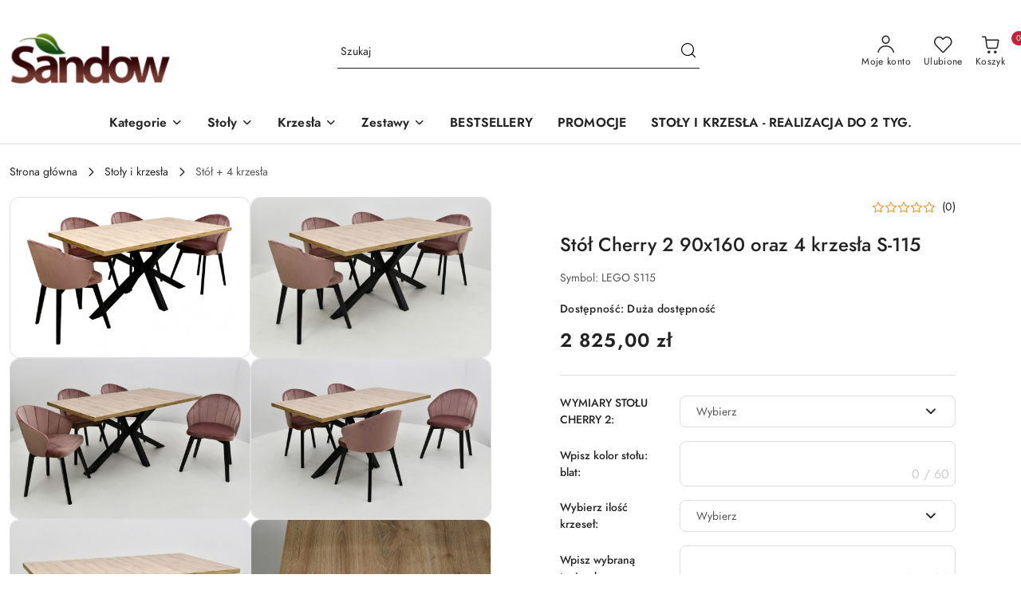

--- FILE ---
content_type: text/html; charset=utf-8
request_url: https://sandowmeble.pl/Stol-Cherry-2-90x160-oraz-4-krzesla-S-115-p4715
body_size: 39312
content:
<!DOCTYPE html>
<html lang="pl" currency="PLN"  class=" ">
	<head>
		<meta http-equiv="Content-Type" content="text/html; charset=UTF-8" />
		<meta name="description" content="Stół Cherry 2 90x160 oraz 4 krzesła S-115 Śliczny, rozkładany stół Cherry 2 90x160 oraz 4 krzesła S-115 polska produkcja możliwość wyboru kolorystyki wygoda użytkowania nowoczesne wzornictwo trwałe tkaniny wysokiej jakości materiały produkcyjne   Krzesło ">
		<meta name="keywords" content="stół i krzesła, stół z krzesłami, stół rozkładany + krzesła, stół do kuchni, stół do salonu, okrągły stół z lamelami, stół okrągły fi 100 cm, stół okrągły rozkładany, stół wotan, stół kraft złoty, stół kaszmir, stół Lamel, stół Lamello, sandow.pl,">
					<meta name="generator" content="Sky-Shop">
						<meta name="author" content="Sandow Stoły i Krzesła - działa na oprogramowaniu sklepów internetowych Sky-Shop.pl">
		<meta name="viewport" content="width=device-width, initial-scale=1.0">
		<meta name="skin_id" content="flex">
		<meta property="og:title" content="Stół Cherry 2 90x160 oraz 4 krzesła S-115 &gt; Sandow Meble">
		<meta property="og:description" content="Stół Cherry 2 90x160 oraz 4 krzesła S-115 Śliczny, rozkładany stół Cherry 2 90x160 oraz 4 krzesła S-115 polska produkcja możliwość wyboru kolorystyki wygoda użytkowania nowoczesne wzornictwo trwałe tkaniny wysokiej jakości materiały produkcyjne   Krzesło ">
					<meta property="og:image" content="https://sandowmeble.pl/images/rp221/15000-16000/Stol-Cherry-2-90-160-oraz-4-krzesla-S-115_%5B15694%5D_568.jpg">
			<meta property="og:image:type" content="image/jpeg">
			<meta property="og:image:width" content="568">
			<meta property="og:image:height" content="378">
			<link rel="image_src" href="https://sandowmeble.pl/images/rp221/15000-16000/Stol-Cherry-2-90-160-oraz-4-krzesla-S-115_%5B15694%5D_568.jpg">
							<link rel="shortcut icon" href="/upload/rp221/favicon.png">
									<link rel="next" href="https://sandowmeble.pl/Stol-Cherry-2-90x160-oraz-4-krzesla-S-115-p4715/pa/2#scr">
							<link rel="canonical" href="https://sandowmeble.pl/Stol-Cherry-2-90x160-oraz-4-krzesla-S-115-p4715">
						<title>Stół Cherry 2 90x160 oraz 4 krzesła S-115 &gt; Sandow Meble</title>
		<head><!-- Google tag (gtag.js) --> <script async src="https://www.googletagmanager.com/gtag/js?id=GT-5NTNHVRQ"></script> <script> window.dataLayer = window.dataLayer || []; function gtag(){dataLayer.push(arguments);} gtag('js', new Date()); gtag('config', 'GT-5NTNHVRQ'); </script> </head>

				


    <script type="text/plain" data-cookiecategory="marketing">
        !function(f, b, e, v, n, t, s) {
            if (f.fbq) return;
            n = f.fbq = function() {
                n.callMethod ?
                    n.callMethod.apply(n, arguments) : n.queue.push(arguments)
            };
            if (!f._fbq) f._fbq = n;
            n.push = n;
            n.loaded = !0;
            n.version = '2.0';
            n.queue = [];
            t = b.createElement(e);
            t.async = !0;
            t.src = v;
            s = b.getElementsByTagName(e)[0];
            s.parentNode.insertBefore(t, s)
        }(window,
            document, 'script', 'https://connect.facebook.net/en_US/fbevents.js');
        fbq('init', '452204386256339');

				fbq('track', 'PageView', {}, { eventID: 'PageView.0375655001769087269' } );
				fbq('track', 'ViewContent', {"value":2825,"currency":"PLN","content_ids":[4715],"content_type":"product","content_name":"Stół Cherry 2 90x160 oraz 4 krzesła S-115"}, { eventID: 'ViewContent.0375655001769087269' } );
		    </script>
    <noscript>
        <img height="1" width="1" src="https://www.facebook.com/tr?id=452204386256339&ev=&noscript=1">
    </noscript>

<!-- edrone -->












		<script type="text/javascript">

			function imageLoaded(element, target = "prev") {
				let siblingElement;
				if (target === "prev") {
					siblingElement = element.previousElementSibling;
				} else if (target === "link") {
					siblingElement = element.parentElement.previousElementSibling;
				}
				if (siblingElement && (siblingElement.classList.contains("fa") || siblingElement.classList.contains("icon-refresh"))) {
					siblingElement.style.display = "none";
				}
			}
			</script>

        		<link rel="stylesheet" href="/view/new/scheme/public/_common/scss/libs/bootstrap5.min.css">
		<link rel="stylesheet"  href="/view/new/scheme/public/_common/scss/libs/angular-material.min.css">
		
		<link rel="stylesheet" href="/view/new/userContent/rp221/style.css?v=470">
		
		
		<script src="/view/new/scheme/public/_common/js/libs/promise/promise.min.js"></script>
		<script src="/view/new/scheme/public/_common/js/libs/jquery/jquery.min.js"></script>
		<script src="/view/new/scheme/public/_common/js/libs/angularjs/angularjs.min.js"></script>
	</head>
	<body 		  data-coupon-codes-active="1"
		  data-free-delivery-info-active="1"
		  data-generate-pdf-config="PRODUCT"
		  data-hide-price="0"
		  data-is-user-logged-id="0"
		  data-loyalty-points-active="0"
		  data-cart-simple-info-quantity="0"
		  data-cart-simple-info-price="0,00 zł"
		  data-base="PLN"
		  data-used="PLN|zł"
		  data-rates="'PLN':1"
		  data-decimal-hide="0"
		  data-decimal=","
		  data-thousand=" "
		   data-js-hash="9c84aefa89"		  		  		  class="		  		  		  		  "
		  		  		  		  		  data-hurt-price-type=""
		  data-hurt-price-text=""
		  		  data-tax="23"
	>
		
		
		


<div id="aria-live" role="alert" aria-live="assertive" class="sr-only">&nbsp;</div>
<main class="skyshop-container" data-ng-app="SkyShopModule">
		
<div class="header_topbar_logo_search_basket-wrapper header_wrapper" data-ng-controller="CartCtrl" data-ng-init="init({type: 'QUICK_CART', turnOffSales: 0})">
        
<md-sidenav role="dialog" aria-modal="true" ng-cloak md-component-id="mobile-cart" class="md-sidenav-right position-fixed full-width-sidenav" sidenav-swipe>
    <md-content layout-padding="">
        <div class="dropdown dropdown-quick-cart">
            
<div data-ng-if="data.cartSelected || data.hidePrice" id="header_cart" class="header_cart">
    <!--googleoff: all-->

    <div class="header_cart_title d-flex align-items-center justify-content-between hidden-on-desktop">
        <span class="sky-f-body-bold">Koszyk (<span data-ng-bind="data.cartAmount">0</span>)</span>
        <button aria-label="Zamknij podgląd koszyka" class="border-0 bg-transparent d-flex" data-ng-keydown="closeMobileCart($event)" data-ng-click="closeMobileCart($event)"><span class="icon-close_24 icon-24 icon-600"></span></button>
    </div>

    <div data-ng-if="data.cartSelected.items.length" class="products-scroll" data-scrollbar>
        <ul class="products">
            <li aria-labelledby="prod-[{[$index]}]-name"
                    data-nosnippet data-ng-repeat="item in data.cartSelected.items track by item.id"
                data-ng-if="item.type !== 'GRATIS_PRODUCT'"
                class="product-tile justify-content-between d-flex align-items-start">

                <button class="d-flex flex-grow-1 border-0 bg-transparent text-decoration-children" data-ng-click="openProductPage(item.product)" data-ng-disabled="isApiPending">
                    <img class="product-image"
                         data-ng-srcset="[{[item.product.photo.url]}] 75w"
                         sizes="(max-width: 1200px) 75px, 100px"
                         data-ng-src="[{[item.product.photo.url]}]"
                         alt="[{[item.product.name]}]"
                         aria-hidden="true"/>
                    <div>
                        <h3 id="prod-[{[$index]}]-name"
                            class="product-name sky-f-small-regular text-start child-decoration">
                            <span aria-label="Produkt [{[$index+1]}]:"></span>
                            <span data-ng-bind="item.product.name"></span>
                        </h3>
                        <p class="product-total text-start">
                            <span class="sr-only">Ilość:</span>
                            <span data-ng-bind="item.quantity"></span>
                            <span aria-hidden="true">x</span>
                            <span class="sr-only">Cena jednostkowa:</span>
                            <span class="sky-f-small-bold text-lowercase" data-ng-bind-html="item.unitPriceSummary | priceFormat:''"></span>
                        </p>
                    </div>
                </button>
                <div>
                    <button aria-label="Usuń produkt z koszyka: [{[item.product.name]}]"
                            type="button"
                            class="d-flex border-0 bg-transparent p-0 m-2"
                            is-disabled="isApiPending"
                            remove-list-item
                            parent-selector-to-remove="'li'"
                            collapse-animation="true"
                            click="deleteCartItem(item.id)">
                        <span class="icon-close_circle_24 icon-18 cursor-pointer">
                        <span class="path1"></span>
                        <span class="path2"></span>
                    </span>
                    </button>

                </div>
            </li>
        </ul>
    </div>
    <div data-ng-if="!data.cartSelected.items.length"
         class="cart-empty d-flex justify-content-center align-items-center">
        <span class="sky-f-body-medium">Koszyk jest pusty</span>
    </div>
    
<section data-ng-if="cartFinalDiscountByFreeDelivery() || (data.cartFreeDelivery && data.cartFreeDelivery.status !== data.cartFreeDeliveryStatuses.NOT_AVAILABLE)" class="free_shipment sky-statement-green sky-rounded-4 sky-mb-1">
  <div data-ng-if="!cartFinalDiscountByFreeDelivery()  && data.cartFreeDelivery && data.cartFreeDelivery.missingAmount > 0">
    <p class="d-flex justify-content-center align-items-center mb-0 color-inherit">
      <span class="icon-truck icon-24 me-2"></span>
      <span class="core_addAriaLivePolite sky-f-caption-regular">
            Do bezpłatnej dostawy brakuje
        <span class="sky-f-caption-medium text-lowercase" data-ng-bind-html="data.cartFreeDelivery | priceFormat: ''">-,--</span>
        </span>
    </p>
  </div>
  <div data-ng-if="cartFinalDiscountByFreeDelivery() || data.cartFreeDelivery.missingAmount <= 0">
    <div class="cart-upper strong special free-delivery d-flex justify-content-center align-items-center">
      <span class="icon-truck icon-24 me-2 sky-text-green-dark"></span>
      <span class="core_addAriaLivePolite sky-f-caption-medium sky-text-green-dark text-uppercase">Darmowa dostawa!</span>
    </div>
  </div>
</section>    <div role="region" aria-labelledby="order_summary">
        <h3 id="order_summary" class="sr-only">Podsumowanie zamówienia</h3>
        <p class="d-flex justify-content-between color-inherit mb-0">
                <span class="sky-f-body-bold sky-letter-spacing-1per">Suma                 </span>
            <span data-ng-if="!data.hidePrice" class="price-color sky-f-body-bold sky-letter-spacing-1per"
                  data-ng-bind-html="data.cartSelected.priceSummary | priceFormat:'':true">0,00 zł</span>
            <span data-ng-if="data.hidePrice" class="sky-f-body-bold"></span>
        </p>
                <p class="quick-cart-products-actions__summary-discount-info mb-0" data-ng-if="data.cartSelected.priceSummary.final.gross != data.cartSelected.priceSummary.base.gross">
            <small>Cena uwzględnia rabaty</small>
        </p>
    </div>
    <div class="execute-order-container">
        <button type="button"
                data-ng-click="executeOrder($event)"
                data-ng-keydown="executeOrder($event)"
                class="btn btn-primary sky-f-body-bold d-block w-100">
            Realizuj zamówienie
        </button>
    </div>


    <!--googleon: all-->
</div>        </div>
    </md-content>
</md-sidenav>        <header class="header header_topbar_logo_search_basket " data-sticky="yes">
        

<div class="header_searchbar_panel d-flex align-items-top">
  <div class="container-xxl">
    <div class="container container-wrapper d-flex justify-content-center">
      
<form id="header_panel_searchbar" class="header_searchbar" method="GET" action="/category/#top">

    <div class="sky-input-group-material input-group">
        <input aria-label="Wyszukaj produkt"
               class="form-control sky-f-small-regular p-1 pb-0 pt-0 pe-4 "
               cy-data="headerSearch"
               type="search"
               name="q"
               value=""
               placeholder="Szukaj"
               autocomplete="off"
               product-per-page="5"
                       />
                <button type="submit" value="Szukaj" aria-label="Szukaj i przejdź do wyników wyszukiwania" class="p-1 pb-0 pt-0">
            <span class="icon-search_big icon-20"></span>
        </button>
    </div>
    </form>      <button aria-label="Zamknij wyszukiwarkę" id="toggleHeaderSearchbarPanel" type="button" class="close-searchbar ms-2 bg-transparent border-0">
        <span class="icon-close_28 icon-28"></span>
      </button>
    </div>
  </div>
</div>
<div class="container-xxl header_with_searchbar">
  <div class="container container-wrapper">
    <div class="header-components d-flex justify-content-between align-items-center">
      <div class="logo-wrapper d-flex hidden-on-desktop">
        <div class="d-flex align-items-center w-100">
          
<div class="hidden-on-desktop d-flex align-items-center mb-3 mt-3">
    <button aria-label="Otwórz menu główne" type="button" id="mobile-open-flex-menu" class="icon-hamburger_menu icon-23 sky-cursor-pointer border-0 bg-transparent p-0 icon-black"></button>

    <div id="mobile-flex-menu" class="flex_menu">
        <div class="flex_menu_title d-flex align-items-center justify-content-between hidden-on-desktop">
            <button aria-label="Powrót do poprzedniego poziomu menu" class="flex_back_button icon-arrow_left_32 icon-600 bg-transparent border-0 p-0 icon-black" ></button>
            <span class="sky-f-body-bold title">
                <span class="ms-3 me-3 logo">
                    
<!--PARAMETERS:
    COMPONENT_CLASS
    SRC
    ALT
    DEFAULT_ALT
-->

<a href="/" class=" header_mobile_menu_logo d-flex align-items-center">
    <img data-src-old-browser="/upload/rp221/logos/Green-and-White-Modern-Promo-Special-Summer-Sale-Banner-1-%281%29_1.png"  src="/upload/rp221/logos/Green-and-White-Modern-Promo-Special-Summer-Sale-Banner-1-%281%29.webp" alt=" Sandow Meble " />
</a>                </span>

            </span>
            <button id="mobile-flex-menu-close" type="button" aria-label="Zamknij menu główne" class="icon-close_24 icon-24 icon-600 mx-3 bg-transparent border-0 p-0 icon-black"></button>
        </div>
        <div class="categories-scroll scroll-content">
            <ul class="main-categories categories-level-1">
                
                                                <li>
                    <a
                              role="button" aria-haspopup="true"  tabindex="0"                            data-title="Kategorie" ">
                        <span>Kategorie</span>
                        <span class="icon-arrow_right_16 icon-16 icon-600"></span>
                    </a>
                                            <ul aria-label="Lista opcji dla grupy: Kategorie" class="categories-level-2">
                                                            <li>
                                    <a role="button" aria-haspopup="true" tabindex="0" data-title="Stoły i krzesła" href="/Stoly-i-krzesla-c15">
                                        <span>Stoły i krzesła</span>
                                                                                <span class="icon-arrow_right_16 icon-16 icon-600"></span>
                                                                            </a>
                                                                            <ul class="categories-level-3">
                                                                                        <li>
                                                <a data-title="Stół + 2 krzesła" href="/Stol-2-krzesla-c36">
                                                    <span>Stół + 2 krzesła</span>
                                                </a>
                                            </li>
                                                                                        <li>
                                                <a data-title="Stół + 4 krzesła" href="/Stol-4-krzesla-c16">
                                                    <span>Stół + 4 krzesła</span>
                                                </a>
                                            </li>
                                                                                        <li>
                                                <a data-title="Stół + 6 krzeseł" href="/Stol-6-krzesel-c30">
                                                    <span>Stół + 6 krzeseł</span>
                                                </a>
                                            </li>
                                                                                        <li>
                                                <a data-title="Stół + 8 krzeseł" href="/Stol-8-krzesel-c39">
                                                    <span>Stół + 8 krzeseł</span>
                                                </a>
                                            </li>
                                                                                    </ul>
                                                                    </li>
                                                            <li>
                                    <a role="button" aria-haspopup="true" tabindex="0" data-title="Stoły" href="/Stoly-c31">
                                        <span>Stoły</span>
                                                                                <span class="icon-arrow_right_16 icon-16 icon-600"></span>
                                                                            </a>
                                                                            <ul class="categories-level-3">
                                                                                        <li>
                                                <a data-title="Stoły Okrągłe" href="/Stoly-Okragle-c114">
                                                    <span>Stoły Okrągłe</span>
                                                </a>
                                            </li>
                                                                                        <li>
                                                <a data-title="Stoły Kwadratowe" href="/Stoly-Kwadratowe-c115">
                                                    <span>Stoły Kwadratowe</span>
                                                </a>
                                            </li>
                                                                                        <li>
                                                <a data-title="Stoły Prostokątne" href="/Stoly-Prostokatne-c116">
                                                    <span>Stoły Prostokątne</span>
                                                </a>
                                            </li>
                                                                                        <li>
                                                <a data-title="Stoły Owalne" href="/Stoly-Owalne-c117">
                                                    <span>Stoły Owalne</span>
                                                </a>
                                            </li>
                                                                                    </ul>
                                                                    </li>
                                                            <li>
                                    <a  data-title="Ławy" href="/Lawy-c38">
                                        <span>Ławy</span>
                                                                            </a>
                                                                    </li>
                                                            <li>
                                    <a role="button" aria-haspopup="true" tabindex="0" data-title="Krzesła" href="/Krzesla-c29">
                                        <span>Krzesła</span>
                                                                                <span class="icon-arrow_right_16 icon-16 icon-600"></span>
                                                                            </a>
                                                                            <ul class="categories-level-3">
                                                                                        <li>
                                                <a data-title="Krzesła drewniane" href="/Krzesla-drewniane-c137">
                                                    <span>Krzesła drewniane</span>
                                                </a>
                                            </li>
                                                                                        <li>
                                                <a data-title="Krzesła pełne tapicerowane" href="/Krzesla-pelne-tapicerowane-c138">
                                                    <span>Krzesła pełne tapicerowane</span>
                                                </a>
                                            </li>
                                                                                        <li>
                                                <a data-title="Krzesła na stalowych nogach" href="/Krzesla-na-stalowych-nogach-c139">
                                                    <span>Krzesła na stalowych nogach</span>
                                                </a>
                                            </li>
                                                                                        <li>
                                                <a data-title="Krzesła z tworzywa" href="/Krzesla-z-tworzywa-c140">
                                                    <span>Krzesła z tworzywa</span>
                                                </a>
                                            </li>
                                                                                        <li>
                                                <a data-title="Zestawy krzeseł" href="/Zestawy-krzesel-c143">
                                                    <span>Zestawy krzeseł</span>
                                                </a>
                                            </li>
                                                                                        <li>
                                                <a data-title="Krzesła drewniane bez tapicerki, twarde siedziska" href="/Krzesla-drewniane-bez-tapicerki-twarde-siedziska-c141">
                                                    <span>Krzesła drewniane bez tapicerki, twarde siedziska</span>
                                                </a>
                                            </li>
                                                                                    </ul>
                                                                    </li>
                                                            <li>
                                    <a  data-title="Biurka" href="/Biurka-c94">
                                        <span>Biurka</span>
                                                                            </a>
                                                                    </li>
                                                            <li>
                                    <a  data-title="Komody" href="/Komody-c127">
                                        <span>Komody</span>
                                                                            </a>
                                                                    </li>
                                                            <li>
                                    <a  data-title="Meble młodzieżowe" href="/Meble-mlodziezowe-c128">
                                        <span>Meble młodzieżowe</span>
                                                                            </a>
                                                                    </li>
                                                            <li>
                                    <a  data-title="Regały" href="/Regaly-c129">
                                        <span>Regały</span>
                                                                            </a>
                                                                    </li>
                                                            <li>
                                    <a  data-title="Półki" href="/Polki-c130">
                                        <span>Półki</span>
                                                                            </a>
                                                                    </li>
                                                            <li>
                                    <a  data-title="Stoliki nocne" href="/Stoliki-nocne-c131">
                                        <span>Stoliki nocne</span>
                                                                            </a>
                                                                    </li>
                                                            <li>
                                    <a  data-title="Łóżka" href="/Lozka-c132">
                                        <span>Łóżka</span>
                                                                            </a>
                                                                    </li>
                                                            <li>
                                    <a  data-title="WYPRZEDAŻE" href="/WYPRZEDAZE-c133">
                                        <span>WYPRZEDAŻE</span>
                                                                            </a>
                                                                    </li>
                                                            <li>
                                    <a  data-title="Szafki RTV" href="/Szafki-RTV-c134">
                                        <span>Szafki RTV</span>
                                                                            </a>
                                                                    </li>
                                                            <li>
                                    <a  data-title="Witryny" href="/Witryny-c135">
                                        <span>Witryny</span>
                                                                            </a>
                                                                    </li>
                                                            <li>
                                    <a  data-title="Meble do sypialni / zestawy" href="/Meble-do-sypialni-zestawy-c136">
                                        <span>Meble do sypialni / zestawy</span>
                                                                            </a>
                                                                    </li>
                                                            <li>
                                    <a  data-title="Meblościanki" href="/Mebloscianki-c119">
                                        <span>Meblościanki</span>
                                                                            </a>
                                                                    </li>
                                                            <li>
                                    <a  data-title="BESTSELLERY" href="/BESTSELLERY-c121">
                                        <span>BESTSELLERY</span>
                                                                            </a>
                                                                    </li>
                                                            <li>
                                    <a  data-title="STOŁY I KRZESŁA - REALIZACJA DO 2 TYG." href="/STOLY-I-KRZESLA-REALIZACJA-DO-2-TYG-c123">
                                        <span>STOŁY I KRZESŁA - REALIZACJA DO 2 TYG.</span>
                                                                            </a>
                                                                    </li>
                                                            <li>
                                    <a  data-title="Szafy" href="/Szafy-c126">
                                        <span>Szafy</span>
                                                                            </a>
                                                                    </li>
                                                    </ul>
                                    </li>
                                
                
                                                                                <li>
                    <a
                              role="button" aria-haspopup="true"  tabindex="0"                            data-title="Stoły" ">
                        <span>Stoły</span>
                        <span class="icon-arrow_right_16 icon-16 icon-600"></span>
                    </a>
                                            <ul aria-label="Lista opcji dla: Stoły" class="categories-level-2">
                                                                                                <li>
                                        <a role="button" aria-haspopup="true" tabindex="0" data-title="Stoły" href="/Stoly-c31">
                                            <span>Stoły</span>
                                                                                            <span class="icon-arrow_right_16 icon-16 icon-600"></span>
                                                                                    </a>
                                                                                    <ul>
                                                                                                    <li>
                                                        <a data-title="Stoły Okrągłe" href="/Stoly-Okragle-c114">
                                                            <span>Stoły Okrągłe</span>
                                                        </a>
                                                    </li>
                                                                                                    <li>
                                                        <a data-title="Stoły Kwadratowe" href="/Stoly-Kwadratowe-c115">
                                                            <span>Stoły Kwadratowe</span>
                                                        </a>
                                                    </li>
                                                                                                    <li>
                                                        <a data-title="Stoły Prostokątne" href="/Stoly-Prostokatne-c116">
                                                            <span>Stoły Prostokątne</span>
                                                        </a>
                                                    </li>
                                                                                                    <li>
                                                        <a data-title="Stoły Owalne" href="/Stoly-Owalne-c117">
                                                            <span>Stoły Owalne</span>
                                                        </a>
                                                    </li>
                                                                                            </ul>
                                                                                                                            </ul>
                                    </li>
                                
                
                                                                                <li>
                    <a
                              role="button" aria-haspopup="true"  tabindex="0"                            data-title="Krzesła" ">
                        <span>Krzesła</span>
                        <span class="icon-arrow_right_16 icon-16 icon-600"></span>
                    </a>
                                            <ul aria-label="Lista opcji dla: Krzesła" class="categories-level-2">
                                                                                                <li>
                                        <a role="button" aria-haspopup="true" tabindex="0" data-title="Krzesła" href="/Krzesla-c29">
                                            <span>Krzesła</span>
                                                                                            <span class="icon-arrow_right_16 icon-16 icon-600"></span>
                                                                                    </a>
                                                                                    <ul>
                                                                                                    <li>
                                                        <a data-title="Krzesła drewniane" href="/Krzesla-drewniane-c137">
                                                            <span>Krzesła drewniane</span>
                                                        </a>
                                                    </li>
                                                                                                    <li>
                                                        <a data-title="Krzesła pełne tapicerowane" href="/Krzesla-pelne-tapicerowane-c138">
                                                            <span>Krzesła pełne tapicerowane</span>
                                                        </a>
                                                    </li>
                                                                                                    <li>
                                                        <a data-title="Krzesła na stalowych nogach" href="/Krzesla-na-stalowych-nogach-c139">
                                                            <span>Krzesła na stalowych nogach</span>
                                                        </a>
                                                    </li>
                                                                                                    <li>
                                                        <a data-title="Krzesła z tworzywa" href="/Krzesla-z-tworzywa-c140">
                                                            <span>Krzesła z tworzywa</span>
                                                        </a>
                                                    </li>
                                                                                                    <li>
                                                        <a data-title="Zestawy krzeseł" href="/Zestawy-krzesel-c143">
                                                            <span>Zestawy krzeseł</span>
                                                        </a>
                                                    </li>
                                                                                                    <li>
                                                        <a data-title="Krzesła drewniane bez tapicerki, twarde siedziska" href="/Krzesla-drewniane-bez-tapicerki-twarde-siedziska-c141">
                                                            <span>Krzesła drewniane bez tapicerki, twarde siedziska</span>
                                                        </a>
                                                    </li>
                                                                                            </ul>
                                                                                                                            </ul>
                                    </li>
                                
                
                                                                                <li>
                    <a
                              role="button" aria-haspopup="true"  tabindex="0"                            data-title="Zestawy" ">
                        <span>Zestawy</span>
                        <span class="icon-arrow_right_16 icon-16 icon-600"></span>
                    </a>
                                            <ul aria-label="Lista opcji dla: Zestawy" class="categories-level-2">
                                                                                                <li>
                                        <a role="button" aria-haspopup="true" tabindex="0" data-title="Stoły i krzesła" href="/Stoly-i-krzesla-c15">
                                            <span>Stoły i krzesła</span>
                                                                                            <span class="icon-arrow_right_16 icon-16 icon-600"></span>
                                                                                    </a>
                                                                                    <ul>
                                                                                                    <li>
                                                        <a data-title="Stół + 2 krzesła" href="/Stol-2-krzesla-c36">
                                                            <span>Stół + 2 krzesła</span>
                                                        </a>
                                                    </li>
                                                                                                    <li>
                                                        <a data-title="Stół + 4 krzesła" href="/Stol-4-krzesla-c16">
                                                            <span>Stół + 4 krzesła</span>
                                                        </a>
                                                    </li>
                                                                                                    <li>
                                                        <a data-title="Stół + 6 krzeseł" href="/Stol-6-krzesel-c30">
                                                            <span>Stół + 6 krzeseł</span>
                                                        </a>
                                                    </li>
                                                                                                    <li>
                                                        <a data-title="Stół + 8 krzeseł" href="/Stol-8-krzesel-c39">
                                                            <span>Stół + 8 krzeseł</span>
                                                        </a>
                                                    </li>
                                                                                            </ul>
                                                                                                                            </ul>
                                    </li>
                                
                
                                                                                
                
                                <li>
                    <a data-title="BESTSELLERY" href="https://sandowmeble.pl/Ekspozycja-salon-Warszawa-c121" >
                        <span>BESTSELLERY</span>
                    </a>
                </li>
                                                                                
                
                                <li>
                    <a data-title="PROMOCJE" href="/category/c/promotion" >
                        <span>PROMOCJE</span>
                    </a>
                </li>
                                                                                
                
                                <li>
                    <a data-title="STOŁY I KRZESŁA - REALIZACJA DO 2 TYG." href="https://sandowmeble.pl/HITY-2025-R-c123" >
                        <span>STOŁY I KRZESŁA - REALIZACJA DO 2 TYG.</span>
                    </a>
                </li>
                                                            </ul>
        </div>

    </div>
</div>
          <div class="ms-3 me-3 flex-grow-1">
            
<!--PARAMETERS:
    COMPONENT_CLASS
    SRC
    ALT
    DEFAULT_ALT
-->

<a href="/" class="d-flex align-items-center">
    <img data-src-old-browser="/upload/rp221/logos/Green-and-White-Modern-Promo-Special-Summer-Sale-Banner-1-%281%29_1.png"  src="/upload/rp221/logos/Green-and-White-Modern-Promo-Special-Summer-Sale-Banner-1-%281%29.webp" alt=" Sandow Meble " />
</a>          </div>
        </div>

        
<!-- PARAMETERS:
     SEARCH_ICON_HIDDEN_ON_DESKTOP
     ICON_LABELS_HIDDEN_ON_DESKTOP

     HIDE_SEARCH
     HIDE_ACCOUNT
     HIDE_CART
     HIDE_MENU_ON_DESKTOP
     CART_SUFFIX_ID

 -->

<nav class=" hidden-on-desktop header_user_menu sky-navbar navbar navbar-expand-lg sky-mt-2-5 sky-mb-2-5 col justify-content-end">
    <ul class="navbar-nav d-flex flex-flow-nowrap align-items-center">
            <li class="nav-item
                hidden-on-desktop">
            <button aria-label="Otwórz wyszukiwarkę" id="toggleHeaderSearchbarPanel" type="button" class="nav-link d-flex flex-column align-items-center bg-transparent border-0">
                <span class="icon-search_big icon-24"></span>
                <span aria-hidden="true" class="sky-f-caption-regular text-nowrap hidden-on-mobile">Szukaj</span>            </button>
        </li>
    
    
                <li class="
                nav-item position-relative">
            <button type="button" aria-label="Liczba ulubionych produktów: 0" class="core_openStore nav-link d-flex flex-column align-items-center bg-transparent border-0">
                <span class="icon-favourite_outline icon-24"></span>
                <span class="sky-f-caption-regular hidden-on-mobile ">Ulubione</span>
                            </button>
        </li>
                                            <li class="
                                        nav-item quick-cart dropdown" >
                    <button
                            id="header-cart-button-mobile"
                            aria-label="Liczba produktów w koszyku: [{[data.cartAmount]}]"
                            aria-haspopup="true"
                            aria-expanded="false"
                            aria-controls="header-cart-menu-mobile"
                            class="nav-link cart-item dropdown-toggle d-flex flex-column align-items-center position-relative bg-transparent border-0"
                            type="button"
                            data-bs-toggle="dropdown"
                            data-ng-keydown="openMobileCart($event)"
                            data-ng-click="openMobileCart($event)" data-ng-mouseenter="loadMobileCart()">
                                    <span class="icon-shipping_bag icon-24"></span>
                                    <span class="sky-f-caption-regular text-nowrap hidden-on-mobile ">Koszyk</span>
                                    <span class="translate-middle sky-badge badge-cart-amount">
                                        <span data-ng-bind="data.cartAmount" class="sky-f-number-in-circle">0</span>
                                    </span>
                    </button>
                    <ul id="header-cart-menu-mobile"  class="dropdown-menu dropdown-quick-cart ">
                                                    <li ng-cloak data-ng-if="data.initCartAmount">
                                
<div data-ng-if="data.cartSelected || data.hidePrice" id="header_cart" class="header_cart">
    <!--googleoff: all-->

    <div class="header_cart_title d-flex align-items-center justify-content-between hidden-on-desktop">
        <span class="sky-f-body-bold">Koszyk (<span data-ng-bind="data.cartAmount">0</span>)</span>
        <button aria-label="Zamknij podgląd koszyka" class="border-0 bg-transparent d-flex" data-ng-keydown="closeMobileCart($event)" data-ng-click="closeMobileCart($event)"><span class="icon-close_24 icon-24 icon-600"></span></button>
    </div>

    <div data-ng-if="data.cartSelected.items.length" class="products-scroll" data-scrollbar>
        <ul class="products">
            <li aria-labelledby="prod-[{[$index]}]-name"
                    data-nosnippet data-ng-repeat="item in data.cartSelected.items track by item.id"
                data-ng-if="item.type !== 'GRATIS_PRODUCT'"
                class="product-tile justify-content-between d-flex align-items-start">

                <button class="d-flex flex-grow-1 border-0 bg-transparent text-decoration-children" data-ng-click="openProductPage(item.product)" data-ng-disabled="isApiPending">
                    <img class="product-image"
                         data-ng-srcset="[{[item.product.photo.url]}] 75w"
                         sizes="(max-width: 1200px) 75px, 100px"
                         data-ng-src="[{[item.product.photo.url]}]"
                         alt="[{[item.product.name]}]"
                         aria-hidden="true"/>
                    <div>
                        <h3 id="prod-[{[$index]}]-name"
                            class="product-name sky-f-small-regular text-start child-decoration">
                            <span aria-label="Produkt [{[$index+1]}]:"></span>
                            <span data-ng-bind="item.product.name"></span>
                        </h3>
                        <p class="product-total text-start">
                            <span class="sr-only">Ilość:</span>
                            <span data-ng-bind="item.quantity"></span>
                            <span aria-hidden="true">x</span>
                            <span class="sr-only">Cena jednostkowa:</span>
                            <span class="sky-f-small-bold text-lowercase" data-ng-bind-html="item.unitPriceSummary | priceFormat:''"></span>
                        </p>
                    </div>
                </button>
                <div>
                    <button aria-label="Usuń produkt z koszyka: [{[item.product.name]}]"
                            type="button"
                            class="d-flex border-0 bg-transparent p-0 m-2"
                            is-disabled="isApiPending"
                            remove-list-item
                            parent-selector-to-remove="'li'"
                            collapse-animation="true"
                            click="deleteCartItem(item.id)">
                        <span class="icon-close_circle_24 icon-18 cursor-pointer">
                        <span class="path1"></span>
                        <span class="path2"></span>
                    </span>
                    </button>

                </div>
            </li>
        </ul>
    </div>
    <div data-ng-if="!data.cartSelected.items.length"
         class="cart-empty d-flex justify-content-center align-items-center">
        <span class="sky-f-body-medium">Koszyk jest pusty</span>
    </div>
    
<section data-ng-if="cartFinalDiscountByFreeDelivery() || (data.cartFreeDelivery && data.cartFreeDelivery.status !== data.cartFreeDeliveryStatuses.NOT_AVAILABLE)" class="free_shipment sky-statement-green sky-rounded-4 sky-mb-1">
  <div data-ng-if="!cartFinalDiscountByFreeDelivery()  && data.cartFreeDelivery && data.cartFreeDelivery.missingAmount > 0">
    <p class="d-flex justify-content-center align-items-center mb-0 color-inherit">
      <span class="icon-truck icon-24 me-2"></span>
      <span class="core_addAriaLivePolite sky-f-caption-regular">
            Do bezpłatnej dostawy brakuje
        <span class="sky-f-caption-medium text-lowercase" data-ng-bind-html="data.cartFreeDelivery | priceFormat: ''">-,--</span>
        </span>
    </p>
  </div>
  <div data-ng-if="cartFinalDiscountByFreeDelivery() || data.cartFreeDelivery.missingAmount <= 0">
    <div class="cart-upper strong special free-delivery d-flex justify-content-center align-items-center">
      <span class="icon-truck icon-24 me-2 sky-text-green-dark"></span>
      <span class="core_addAriaLivePolite sky-f-caption-medium sky-text-green-dark text-uppercase">Darmowa dostawa!</span>
    </div>
  </div>
</section>    <div role="region" aria-labelledby="order_summary">
        <h3 id="order_summary" class="sr-only">Podsumowanie zamówienia</h3>
        <p class="d-flex justify-content-between color-inherit mb-0">
                <span class="sky-f-body-bold sky-letter-spacing-1per">Suma                 </span>
            <span data-ng-if="!data.hidePrice" class="price-color sky-f-body-bold sky-letter-spacing-1per"
                  data-ng-bind-html="data.cartSelected.priceSummary | priceFormat:'':true">0,00 zł</span>
            <span data-ng-if="data.hidePrice" class="sky-f-body-bold"></span>
        </p>
                <p class="quick-cart-products-actions__summary-discount-info mb-0" data-ng-if="data.cartSelected.priceSummary.final.gross != data.cartSelected.priceSummary.base.gross">
            <small>Cena uwzględnia rabaty</small>
        </p>
    </div>
    <div class="execute-order-container">
        <button type="button"
                data-ng-click="executeOrder($event)"
                data-ng-keydown="executeOrder($event)"
                class="btn btn-primary sky-f-body-bold d-block w-100">
            Realizuj zamówienie
        </button>
    </div>


    <!--googleon: all-->
</div>                            </li>
                                            </ul>
                </li>
                        </ul>
</nav>      </div>

      <div class="options-wrapper d-flex justify-content-between w-100 align-items-center">
        <div class="col logo-wrapper d-flex align-items-center hidden-on-mobile sky-me-2-5 sky-mt-2-5 sky-mb-2-5">
          
<!--PARAMETERS:
    COMPONENT_CLASS
    SRC
    ALT
    DEFAULT_ALT
-->

<a href="/" class="d-flex align-items-center">
    <img data-src-old-browser=""  src="/upload/rp221/logos/Green-and-White-Modern-Promo-Special-Summer-Sale-Banner-1-%281%29.webp" alt=" Sandow Meble " />
</a>        </div>
        
<form id="header_main_searchbar" class="header_searchbar" method="GET" action="/category/#top">

    <div class="sky-input-group-material input-group">
        <input aria-label="Wyszukaj produkt"
               class="form-control sky-f-small-regular p-1 pb-0 pt-0 pe-4 "
               cy-data="headerSearch"
               type="search"
               name="q"
               value=""
               placeholder="Szukaj"
               autocomplete="off"
               product-per-page="5"
                       />
                <button type="submit" value="Szukaj" aria-label="Szukaj i przejdź do wyników wyszukiwania" class="p-1 pb-0 pt-0">
            <span class="icon-search_big icon-20"></span>
        </button>
    </div>
    </form>        <div class="col d-flex justify-content-end w-100">
          
<nav class="header_switchers sky-navbar navbar navbar-expand-lg sky-mt-2-5 sky-mb-2-5 col justify-content-end">

    </nav>

          
<!-- PARAMETERS:
     SEARCH_ICON_HIDDEN_ON_DESKTOP
     ICON_LABELS_HIDDEN_ON_DESKTOP

     HIDE_SEARCH
     HIDE_ACCOUNT
     HIDE_CART
     HIDE_MENU_ON_DESKTOP
     CART_SUFFIX_ID

 -->

<nav class="header_user_menu sky-navbar navbar navbar-expand-lg sky-mt-2-5 sky-mb-2-5 col justify-content-end">
    <ul class="navbar-nav d-flex flex-flow-nowrap align-items-center">
            <li class="nav-item
         hidden-on-mobile         hidden-on-desktop">
            <button aria-label="Otwórz wyszukiwarkę" id="toggleHeaderSearchbarPanel" type="button" class="nav-link d-flex flex-column align-items-center bg-transparent border-0">
                <span class="icon-search_big icon-24"></span>
                <span aria-hidden="true" class="sky-f-caption-regular text-nowrap hidden-on-mobile">Szukaj</span>            </button>
        </li>
    
            <li class="nav-item dropdown">
            <button
                    id="header-user-account-button"
                    aria-label="Moje konto"
                    aria-haspopup="true"
                    aria-expanded="false"
                    aria-controls="header-user-account-menu"
                    class="nav-link account-item dropdown-toggle d-flex flex-column align-items-center bg-transparent border-0"
                    type="button"
                    data-bs-toggle="dropdown">
                <span class="icon-user icon-24"></span>
                <span class="sky-f-caption-regular text-nowrap ">Moje konto</span>
                <span class="hidden-on-desktop icon-arrow_down_16 icon-16 icon-600"></span>
            </button>
            <ul id="header-user-account-menu" class="dropdown-menu">
                                    <li>
                        <a aria-label="Zaloguj się" class="dropdown-item d-flex" href="/login/">
                            <span class="sky-f-caption-regular">Zaloguj się</span>
                        </a>
                    </li>
                    <li>
                        <a aria-label="Zarejestruj się" class="dropdown-item d-flex" href="/register/">
                            <span class="sky-f-caption-regular">Zarejestruj się</span>
                        </a>
                    </li>
                                    <li>
                        <a aria-label="Dodaj zgłoszenie" class="dropdown-item d-flex" href="/ticket/add/" rel="nofollow">
                            <span class="sky-f-caption-regular">Dodaj zgłoszenie</span>
                        </a>
                    </li>

                                    <li>
                        <a aria-label="Zgody cookies" class="dropdown-item d-flex" data-cc="c-settings" href="#" rel="nofollow">
                            <span class="sky-f-caption-regular">Zgody cookies</span>
                        </a>
                    </li>
                
                            </ul>
        </li>
    
                <li class="
         hidden-on-mobile         nav-item position-relative">
            <button type="button" aria-label="Liczba ulubionych produktów: 0" class="core_openStore nav-link d-flex flex-column align-items-center bg-transparent border-0">
                <span class="icon-favourite_outline icon-24"></span>
                <span class="sky-f-caption-regular hidden-on-mobile ">Ulubione</span>
                            </button>
        </li>
                                            <li class="
                     hidden-on-mobile                     nav-item quick-cart dropdown" cy-data="headerCart">
                    <button
                            id="header-cart-button-desktop"
                            aria-label="Liczba produktów w koszyku: [{[data.cartAmount]}]"
                            aria-haspopup="true"
                            aria-expanded="false"
                            aria-controls="header-cart-menu-desktop"
                            class="nav-link cart-item dropdown-toggle d-flex flex-column align-items-center position-relative bg-transparent border-0"
                            type="button"
                            data-bs-toggle="dropdown"
                            data-ng-keydown="openMobileCart($event)"
                            data-ng-click="openMobileCart($event)" data-ng-mouseenter="loadMobileCart()">
                                    <span class="icon-shipping_bag icon-24"></span>
                                    <span class="sky-f-caption-regular text-nowrap hidden-on-mobile ">Koszyk</span>
                                    <span class="translate-middle sky-badge badge-cart-amount">
                                        <span data-ng-bind="data.cartAmount" class="sky-f-number-in-circle">0</span>
                                    </span>
                    </button>
                    <ul id="header-cart-menu-desktop"  class="dropdown-menu dropdown-quick-cart ">
                                                    <li ng-cloak data-ng-if="data.initCartAmount">
                                
<div data-ng-if="data.cartSelected || data.hidePrice" id="header_cart" class="header_cart">
    <!--googleoff: all-->

    <div class="header_cart_title d-flex align-items-center justify-content-between hidden-on-desktop">
        <span class="sky-f-body-bold">Koszyk (<span data-ng-bind="data.cartAmount">0</span>)</span>
        <button aria-label="Zamknij podgląd koszyka" class="border-0 bg-transparent d-flex" data-ng-keydown="closeMobileCart($event)" data-ng-click="closeMobileCart($event)"><span class="icon-close_24 icon-24 icon-600"></span></button>
    </div>

    <div data-ng-if="data.cartSelected.items.length" class="products-scroll" data-scrollbar>
        <ul class="products">
            <li aria-labelledby="prod-[{[$index]}]-name"
                    data-nosnippet data-ng-repeat="item in data.cartSelected.items track by item.id"
                data-ng-if="item.type !== 'GRATIS_PRODUCT'"
                class="product-tile justify-content-between d-flex align-items-start">

                <button class="d-flex flex-grow-1 border-0 bg-transparent text-decoration-children" data-ng-click="openProductPage(item.product)" data-ng-disabled="isApiPending">
                    <img class="product-image"
                         data-ng-srcset="[{[item.product.photo.url]}] 75w"
                         sizes="(max-width: 1200px) 75px, 100px"
                         data-ng-src="[{[item.product.photo.url]}]"
                         alt="[{[item.product.name]}]"
                         aria-hidden="true"/>
                    <div>
                        <h3 id="prod-[{[$index]}]-name"
                            class="product-name sky-f-small-regular text-start child-decoration">
                            <span aria-label="Produkt [{[$index+1]}]:"></span>
                            <span data-ng-bind="item.product.name"></span>
                        </h3>
                        <p class="product-total text-start">
                            <span class="sr-only">Ilość:</span>
                            <span data-ng-bind="item.quantity"></span>
                            <span aria-hidden="true">x</span>
                            <span class="sr-only">Cena jednostkowa:</span>
                            <span class="sky-f-small-bold text-lowercase" data-ng-bind-html="item.unitPriceSummary | priceFormat:''"></span>
                        </p>
                    </div>
                </button>
                <div>
                    <button aria-label="Usuń produkt z koszyka: [{[item.product.name]}]"
                            type="button"
                            class="d-flex border-0 bg-transparent p-0 m-2"
                            is-disabled="isApiPending"
                            remove-list-item
                            parent-selector-to-remove="'li'"
                            collapse-animation="true"
                            click="deleteCartItem(item.id)">
                        <span class="icon-close_circle_24 icon-18 cursor-pointer">
                        <span class="path1"></span>
                        <span class="path2"></span>
                    </span>
                    </button>

                </div>
            </li>
        </ul>
    </div>
    <div data-ng-if="!data.cartSelected.items.length"
         class="cart-empty d-flex justify-content-center align-items-center">
        <span class="sky-f-body-medium">Koszyk jest pusty</span>
    </div>
    
<section data-ng-if="cartFinalDiscountByFreeDelivery() || (data.cartFreeDelivery && data.cartFreeDelivery.status !== data.cartFreeDeliveryStatuses.NOT_AVAILABLE)" class="free_shipment sky-statement-green sky-rounded-4 sky-mb-1">
  <div data-ng-if="!cartFinalDiscountByFreeDelivery()  && data.cartFreeDelivery && data.cartFreeDelivery.missingAmount > 0">
    <p class="d-flex justify-content-center align-items-center mb-0 color-inherit">
      <span class="icon-truck icon-24 me-2"></span>
      <span class="core_addAriaLivePolite sky-f-caption-regular">
            Do bezpłatnej dostawy brakuje
        <span class="sky-f-caption-medium text-lowercase" data-ng-bind-html="data.cartFreeDelivery | priceFormat: ''">-,--</span>
        </span>
    </p>
  </div>
  <div data-ng-if="cartFinalDiscountByFreeDelivery() || data.cartFreeDelivery.missingAmount <= 0">
    <div class="cart-upper strong special free-delivery d-flex justify-content-center align-items-center">
      <span class="icon-truck icon-24 me-2 sky-text-green-dark"></span>
      <span class="core_addAriaLivePolite sky-f-caption-medium sky-text-green-dark text-uppercase">Darmowa dostawa!</span>
    </div>
  </div>
</section>    <div role="region" aria-labelledby="order_summary">
        <h3 id="order_summary" class="sr-only">Podsumowanie zamówienia</h3>
        <p class="d-flex justify-content-between color-inherit mb-0">
                <span class="sky-f-body-bold sky-letter-spacing-1per">Suma                 </span>
            <span data-ng-if="!data.hidePrice" class="price-color sky-f-body-bold sky-letter-spacing-1per"
                  data-ng-bind-html="data.cartSelected.priceSummary | priceFormat:'':true">0,00 zł</span>
            <span data-ng-if="data.hidePrice" class="sky-f-body-bold"></span>
        </p>
                <p class="quick-cart-products-actions__summary-discount-info mb-0" data-ng-if="data.cartSelected.priceSummary.final.gross != data.cartSelected.priceSummary.base.gross">
            <small>Cena uwzględnia rabaty</small>
        </p>
    </div>
    <div class="execute-order-container">
        <button type="button"
                data-ng-click="executeOrder($event)"
                data-ng-keydown="executeOrder($event)"
                class="btn btn-primary sky-f-body-bold d-block w-100">
            Realizuj zamówienie
        </button>
    </div>


    <!--googleon: all-->
</div>                            </li>
                                            </ul>
                </li>
                        </ul>
</nav>        </div>
      </div>
    </div>
  </div>
</div>
<nav class="hidden-on-mobile">
  
<!--PARAMETERS
    VERTICAL_MENU
    IS_STICKY
    BORDER_BOTTOM
-->
<nav id="header_main_menu" class="header_main_menu sky-navbar navbar navbar-expand-lg flex-grow-1 hidden-on-mobile d-flex justify-content-center header-bordered" >

    <div class="container-xxl">
            <div class="container container-wrapper">
                <div class="header_main_menu_wrapper d-flex align-items-stretch justify-content-center">
                    <ul aria-label="Menu główne" id="header_main_menu_list" class="navbar-nav d-flex flex-flow-nowrap">

                                                                                                <li class="nav-item nav-item-categories dropdown click">
                            <a aria-haspopup="true" aria-expanded="false"  role="button"  aria-label="Kategorie"
                            class="nestedDropdown nav-link nav-link-border dropdown-toggle d-flex align-items-center text-break sky-cursor-pointer"
                            aria-controls="dropdown_menu_85"
                            data-bs-toggle="dropdown"
                               href="javascript:void(0);">
                            <span class="sky-f-body-bold me-1">Kategorie</span>
                            <span class="icon-arrow_down_16 icon-16 icon-600 text-decoration-none"></span>
                            </a>
                            <ul id="dropdown_menu_85" class="dropdown-menu position-absolute">
                                <div class="container-xxl ">
                                    <div class="container container-wrapper ">
                                        <div class="row row-cols-3 dropdown-menu-scroll">
                                                                                                                                    <div class="col align-self-start ">
                                                <a class="text-decoration-children" aria-label="Stoły i krzesła" href="/Stoly-i-krzesla-c15">
                                                    <span class="d-inline-block sky-f-small-bold mt-1 mb-2 child-decoration">Stoły i krzesła</span>
                                                </a>
                                                                                                <ul id="">
                                                                                                        <li>
                                                        <a class="text-decoration-children" aria-label="Stół + 2 krzesła" href="/Stol-2-krzesla-c36">
                                                            <div class="d-flex align-items-center mb-2">
                                                                <span class="icon-arrow_right_16 icon-16 icon-600 me-1 text-decoration-none"></span>
                                                                <span class="sky-f-small-regular text-break child-decoration">Stół + 2 krzesła</span>
                                                            </div>

                                                        </a>
                                                    </li>
                                                                                                        <li>
                                                        <a class="text-decoration-children" aria-label="Stół + 4 krzesła" href="/Stol-4-krzesla-c16">
                                                            <div class="d-flex align-items-center mb-2">
                                                                <span class="icon-arrow_right_16 icon-16 icon-600 me-1 text-decoration-none"></span>
                                                                <span class="sky-f-small-regular text-break child-decoration">Stół + 4 krzesła</span>
                                                            </div>

                                                        </a>
                                                    </li>
                                                                                                        <li>
                                                        <a class="text-decoration-children" aria-label="Stół + 6 krzeseł" href="/Stol-6-krzesel-c30">
                                                            <div class="d-flex align-items-center mb-2">
                                                                <span class="icon-arrow_right_16 icon-16 icon-600 me-1 text-decoration-none"></span>
                                                                <span class="sky-f-small-regular text-break child-decoration">Stół + 6 krzeseł</span>
                                                            </div>

                                                        </a>
                                                    </li>
                                                                                                        <li>
                                                        <a class="text-decoration-children" aria-label="Stół + 8 krzeseł" href="/Stol-8-krzesel-c39">
                                                            <div class="d-flex align-items-center mb-2">
                                                                <span class="icon-arrow_right_16 icon-16 icon-600 me-1 text-decoration-none"></span>
                                                                <span class="sky-f-small-regular text-break child-decoration">Stół + 8 krzeseł</span>
                                                            </div>

                                                        </a>
                                                    </li>
                                                                                                    </ul>
                                                                                            </div>
                                                                                        <div class="col align-self-start ">
                                                <a class="text-decoration-children" aria-label="Stoły" href="/Stoly-c31">
                                                    <span class="d-inline-block sky-f-small-bold mt-1 mb-2 child-decoration">Stoły</span>
                                                </a>
                                                                                                <ul id="">
                                                                                                        <li>
                                                        <a class="text-decoration-children" aria-label="Stoły Okrągłe" href="/Stoly-Okragle-c114">
                                                            <div class="d-flex align-items-center mb-2">
                                                                <span class="icon-arrow_right_16 icon-16 icon-600 me-1 text-decoration-none"></span>
                                                                <span class="sky-f-small-regular text-break child-decoration">Stoły Okrągłe</span>
                                                            </div>

                                                        </a>
                                                    </li>
                                                                                                        <li>
                                                        <a class="text-decoration-children" aria-label="Stoły Kwadratowe" href="/Stoly-Kwadratowe-c115">
                                                            <div class="d-flex align-items-center mb-2">
                                                                <span class="icon-arrow_right_16 icon-16 icon-600 me-1 text-decoration-none"></span>
                                                                <span class="sky-f-small-regular text-break child-decoration">Stoły Kwadratowe</span>
                                                            </div>

                                                        </a>
                                                    </li>
                                                                                                        <li>
                                                        <a class="text-decoration-children" aria-label="Stoły Prostokątne" href="/Stoly-Prostokatne-c116">
                                                            <div class="d-flex align-items-center mb-2">
                                                                <span class="icon-arrow_right_16 icon-16 icon-600 me-1 text-decoration-none"></span>
                                                                <span class="sky-f-small-regular text-break child-decoration">Stoły Prostokątne</span>
                                                            </div>

                                                        </a>
                                                    </li>
                                                                                                        <li>
                                                        <a class="text-decoration-children" aria-label="Stoły Owalne" href="/Stoly-Owalne-c117">
                                                            <div class="d-flex align-items-center mb-2">
                                                                <span class="icon-arrow_right_16 icon-16 icon-600 me-1 text-decoration-none"></span>
                                                                <span class="sky-f-small-regular text-break child-decoration">Stoły Owalne</span>
                                                            </div>

                                                        </a>
                                                    </li>
                                                                                                    </ul>
                                                                                            </div>
                                                                                        <div class="col align-self-start ">
                                                <a class="text-decoration-children" aria-label="Ławy" href="/Lawy-c38">
                                                    <span class="d-inline-block sky-f-small-bold mt-1 mb-2 child-decoration">Ławy</span>
                                                </a>
                                                                                            </div>
                                                                                        <div class="col align-self-start  mt-4 ">
                                                <a class="text-decoration-children" aria-label="Krzesła" href="/Krzesla-c29">
                                                    <span class="d-inline-block sky-f-small-bold mt-1 mb-2 child-decoration">Krzesła</span>
                                                </a>
                                                                                                <ul id="">
                                                                                                        <li>
                                                        <a class="text-decoration-children" aria-label="Krzesła drewniane" href="/Krzesla-drewniane-c137">
                                                            <div class="d-flex align-items-center mb-2">
                                                                <span class="icon-arrow_right_16 icon-16 icon-600 me-1 text-decoration-none"></span>
                                                                <span class="sky-f-small-regular text-break child-decoration">Krzesła drewniane</span>
                                                            </div>

                                                        </a>
                                                    </li>
                                                                                                        <li>
                                                        <a class="text-decoration-children" aria-label="Krzesła pełne tapicerowane" href="/Krzesla-pelne-tapicerowane-c138">
                                                            <div class="d-flex align-items-center mb-2">
                                                                <span class="icon-arrow_right_16 icon-16 icon-600 me-1 text-decoration-none"></span>
                                                                <span class="sky-f-small-regular text-break child-decoration">Krzesła pełne tapicerowane</span>
                                                            </div>

                                                        </a>
                                                    </li>
                                                                                                        <li>
                                                        <a class="text-decoration-children" aria-label="Krzesła na stalowych nogach" href="/Krzesla-na-stalowych-nogach-c139">
                                                            <div class="d-flex align-items-center mb-2">
                                                                <span class="icon-arrow_right_16 icon-16 icon-600 me-1 text-decoration-none"></span>
                                                                <span class="sky-f-small-regular text-break child-decoration">Krzesła na stalowych nogach</span>
                                                            </div>

                                                        </a>
                                                    </li>
                                                                                                        <li>
                                                        <a class="text-decoration-children" aria-label="Krzesła z tworzywa" href="/Krzesla-z-tworzywa-c140">
                                                            <div class="d-flex align-items-center mb-2">
                                                                <span class="icon-arrow_right_16 icon-16 icon-600 me-1 text-decoration-none"></span>
                                                                <span class="sky-f-small-regular text-break child-decoration">Krzesła z tworzywa</span>
                                                            </div>

                                                        </a>
                                                    </li>
                                                                                                        <li>
                                                        <a class="text-decoration-children" aria-label="Zestawy krzeseł" href="/Zestawy-krzesel-c143">
                                                            <div class="d-flex align-items-center mb-2">
                                                                <span class="icon-arrow_right_16 icon-16 icon-600 me-1 text-decoration-none"></span>
                                                                <span class="sky-f-small-regular text-break child-decoration">Zestawy krzeseł</span>
                                                            </div>

                                                        </a>
                                                    </li>
                                                                                                        <li>
                                                        <a class="text-decoration-children" aria-label="Krzesła drewniane bez tapicerki, twarde siedziska" href="/Krzesla-drewniane-bez-tapicerki-twarde-siedziska-c141">
                                                            <div class="d-flex align-items-center mb-2">
                                                                <span class="icon-arrow_right_16 icon-16 icon-600 me-1 text-decoration-none"></span>
                                                                <span class="sky-f-small-regular text-break child-decoration">Krzesła drewniane bez tapicerki, twarde siedziska</span>
                                                            </div>

                                                        </a>
                                                    </li>
                                                                                                    </ul>
                                                                                            </div>
                                                                                        <div class="col align-self-start  mt-4 ">
                                                <a class="text-decoration-children" aria-label="Biurka" href="/Biurka-c94">
                                                    <span class="d-inline-block sky-f-small-bold mt-1 mb-2 child-decoration">Biurka</span>
                                                </a>
                                                                                            </div>
                                                                                        <div class="col align-self-start  mt-4 ">
                                                <a class="text-decoration-children" aria-label="Komody" href="/Komody-c127">
                                                    <span class="d-inline-block sky-f-small-bold mt-1 mb-2 child-decoration">Komody</span>
                                                </a>
                                                                                            </div>
                                                                                        <div class="col align-self-start  mt-4 ">
                                                <a class="text-decoration-children" aria-label="Meble młodzieżowe" href="/Meble-mlodziezowe-c128">
                                                    <span class="d-inline-block sky-f-small-bold mt-1 mb-2 child-decoration">Meble młodzieżowe</span>
                                                </a>
                                                                                            </div>
                                                                                        <div class="col align-self-start  mt-4 ">
                                                <a class="text-decoration-children" aria-label="Regały" href="/Regaly-c129">
                                                    <span class="d-inline-block sky-f-small-bold mt-1 mb-2 child-decoration">Regały</span>
                                                </a>
                                                                                            </div>
                                                                                        <div class="col align-self-start  mt-4 ">
                                                <a class="text-decoration-children" aria-label="Półki" href="/Polki-c130">
                                                    <span class="d-inline-block sky-f-small-bold mt-1 mb-2 child-decoration">Półki</span>
                                                </a>
                                                                                            </div>
                                                                                        <div class="col align-self-start  mt-4 ">
                                                <a class="text-decoration-children" aria-label="Stoliki nocne" href="/Stoliki-nocne-c131">
                                                    <span class="d-inline-block sky-f-small-bold mt-1 mb-2 child-decoration">Stoliki nocne</span>
                                                </a>
                                                                                            </div>
                                                                                        <div class="col align-self-start  mt-4 ">
                                                <a class="text-decoration-children" aria-label="Łóżka" href="/Lozka-c132">
                                                    <span class="d-inline-block sky-f-small-bold mt-1 mb-2 child-decoration">Łóżka</span>
                                                </a>
                                                                                            </div>
                                                                                        <div class="col align-self-start  mt-4 ">
                                                <a class="text-decoration-children" aria-label="WYPRZEDAŻE" href="/WYPRZEDAZE-c133">
                                                    <span class="d-inline-block sky-f-small-bold mt-1 mb-2 child-decoration">WYPRZEDAŻE</span>
                                                </a>
                                                                                            </div>
                                                                                        <div class="col align-self-start  mt-4 ">
                                                <a class="text-decoration-children" aria-label="Szafki RTV" href="/Szafki-RTV-c134">
                                                    <span class="d-inline-block sky-f-small-bold mt-1 mb-2 child-decoration">Szafki RTV</span>
                                                </a>
                                                                                            </div>
                                                                                        <div class="col align-self-start  mt-4 ">
                                                <a class="text-decoration-children" aria-label="Witryny" href="/Witryny-c135">
                                                    <span class="d-inline-block sky-f-small-bold mt-1 mb-2 child-decoration">Witryny</span>
                                                </a>
                                                                                            </div>
                                                                                        <div class="col align-self-start  mt-4 ">
                                                <a class="text-decoration-children" aria-label="Meble do sypialni / zestawy" href="/Meble-do-sypialni-zestawy-c136">
                                                    <span class="d-inline-block sky-f-small-bold mt-1 mb-2 child-decoration">Meble do sypialni / zestawy</span>
                                                </a>
                                                                                            </div>
                                                                                        <div class="col align-self-start  mt-4 ">
                                                <a class="text-decoration-children" aria-label="Meblościanki" href="/Mebloscianki-c119">
                                                    <span class="d-inline-block sky-f-small-bold mt-1 mb-2 child-decoration">Meblościanki</span>
                                                </a>
                                                                                            </div>
                                                                                        <div class="col align-self-start  mt-4 ">
                                                <a class="text-decoration-children" aria-label="BESTSELLERY" href="/BESTSELLERY-c121">
                                                    <span class="d-inline-block sky-f-small-bold mt-1 mb-2 child-decoration">BESTSELLERY</span>
                                                </a>
                                                                                            </div>
                                                                                        <div class="col align-self-start  mt-4 ">
                                                <a class="text-decoration-children" aria-label="STOŁY I KRZESŁA - REALIZACJA DO 2 TYG." href="/STOLY-I-KRZESLA-REALIZACJA-DO-2-TYG-c123">
                                                    <span class="d-inline-block sky-f-small-bold mt-1 mb-2 child-decoration">STOŁY I KRZESŁA - REALIZACJA DO 2 TYG.</span>
                                                </a>
                                                                                            </div>
                                                                                        <div class="col align-self-start  mt-4 ">
                                                <a class="text-decoration-children" aria-label="Szafy" href="/Szafy-c126">
                                                    <span class="d-inline-block sky-f-small-bold mt-1 mb-2 child-decoration">Szafy</span>
                                                </a>
                                                                                            </div>
                                                                                                                                </div>
                                    </div>
                                </div>
                            </ul>
                        </li>
                                                
                        
                                                                                                                        <li class="nav-item nav-item-categories dropdown click">
                            <a aria-haspopup="true" aria-expanded="false"  role="button"  aria-label="Stoły"
                            class="nestedDropdown nav-link nav-link-border dropdown-toggle d-flex align-items-center text-break sky-cursor-pointer"
                            aria-controls="dropdown_menu_36"
                            data-bs-toggle="dropdown"
                               href="javascript:void(0);">
                            <span class="sky-f-body-bold me-1">Stoły</span>
                            <span class="icon-arrow_down_16 icon-16 icon-600 text-decoration-none"></span>
                            </a>
                            <ul id="dropdown_menu_36" class="dropdown-menu position-absolute">
                                <div class="container-xxl ">
                                    <div class="container container-wrapper ">
                                        <div class="row row-cols-3 dropdown-menu-scroll">
                                                                                                                                                                                <div class="col align-self-start ">
                                                <a class="text-decoration-children" aria-label="Stoły" href="/Stoly-c31">
                                                    <span class="d-inline-block sky-f-small-bold mt-1 mb-2 child-decoration">Stoły</span>
                                                </a>
                                                                                                <ul id="">
                                                                                                        <li>
                                                        <a class="text-decoration-children" aria-label="Stoły Okrągłe" href="/Stoly-Okragle-c114">
                                                            <div class="d-flex align-items-center mb-2">
                                                                <span class="icon-arrow_right_16 icon-16 icon-600 me-1 text-decoration-none"></span>
                                                                <span class="sky-f-small-regular text-break child-decoration">Stoły Okrągłe</span>
                                                            </div>

                                                        </a>
                                                    </li>
                                                                                                        <li>
                                                        <a class="text-decoration-children" aria-label="Stoły Kwadratowe" href="/Stoly-Kwadratowe-c115">
                                                            <div class="d-flex align-items-center mb-2">
                                                                <span class="icon-arrow_right_16 icon-16 icon-600 me-1 text-decoration-none"></span>
                                                                <span class="sky-f-small-regular text-break child-decoration">Stoły Kwadratowe</span>
                                                            </div>

                                                        </a>
                                                    </li>
                                                                                                        <li>
                                                        <a class="text-decoration-children" aria-label="Stoły Prostokątne" href="/Stoly-Prostokatne-c116">
                                                            <div class="d-flex align-items-center mb-2">
                                                                <span class="icon-arrow_right_16 icon-16 icon-600 me-1 text-decoration-none"></span>
                                                                <span class="sky-f-small-regular text-break child-decoration">Stoły Prostokątne</span>
                                                            </div>

                                                        </a>
                                                    </li>
                                                                                                        <li>
                                                        <a class="text-decoration-children" aria-label="Stoły Owalne" href="/Stoly-Owalne-c117">
                                                            <div class="d-flex align-items-center mb-2">
                                                                <span class="icon-arrow_right_16 icon-16 icon-600 me-1 text-decoration-none"></span>
                                                                <span class="sky-f-small-regular text-break child-decoration">Stoły Owalne</span>
                                                            </div>

                                                        </a>
                                                    </li>
                                                                                                    </ul>
                                                                                            </div>
                                                                                                                                                                            </div>
                                    </div>
                                </div>
                            </ul>
                        </li>
                                                
                        
                                                                                                                        <li class="nav-item nav-item-categories dropdown click">
                            <a aria-haspopup="true" aria-expanded="false"  role="button"  aria-label="Krzesła"
                            class="nestedDropdown nav-link nav-link-border dropdown-toggle d-flex align-items-center text-break sky-cursor-pointer"
                            aria-controls="dropdown_menu_37"
                            data-bs-toggle="dropdown"
                               href="javascript:void(0);">
                            <span class="sky-f-body-bold me-1">Krzesła</span>
                            <span class="icon-arrow_down_16 icon-16 icon-600 text-decoration-none"></span>
                            </a>
                            <ul id="dropdown_menu_37" class="dropdown-menu position-absolute">
                                <div class="container-xxl ">
                                    <div class="container container-wrapper ">
                                        <div class="row row-cols-3 dropdown-menu-scroll">
                                                                                                                                                                                <div class="col align-self-start ">
                                                <a class="text-decoration-children" aria-label="Krzesła" href="/Krzesla-c29">
                                                    <span class="d-inline-block sky-f-small-bold mt-1 mb-2 child-decoration">Krzesła</span>
                                                </a>
                                                                                                <ul id="">
                                                                                                        <li>
                                                        <a class="text-decoration-children" aria-label="Krzesła drewniane" href="/Krzesla-drewniane-c137">
                                                            <div class="d-flex align-items-center mb-2">
                                                                <span class="icon-arrow_right_16 icon-16 icon-600 me-1 text-decoration-none"></span>
                                                                <span class="sky-f-small-regular text-break child-decoration">Krzesła drewniane</span>
                                                            </div>

                                                        </a>
                                                    </li>
                                                                                                        <li>
                                                        <a class="text-decoration-children" aria-label="Krzesła pełne tapicerowane" href="/Krzesla-pelne-tapicerowane-c138">
                                                            <div class="d-flex align-items-center mb-2">
                                                                <span class="icon-arrow_right_16 icon-16 icon-600 me-1 text-decoration-none"></span>
                                                                <span class="sky-f-small-regular text-break child-decoration">Krzesła pełne tapicerowane</span>
                                                            </div>

                                                        </a>
                                                    </li>
                                                                                                        <li>
                                                        <a class="text-decoration-children" aria-label="Krzesła na stalowych nogach" href="/Krzesla-na-stalowych-nogach-c139">
                                                            <div class="d-flex align-items-center mb-2">
                                                                <span class="icon-arrow_right_16 icon-16 icon-600 me-1 text-decoration-none"></span>
                                                                <span class="sky-f-small-regular text-break child-decoration">Krzesła na stalowych nogach</span>
                                                            </div>

                                                        </a>
                                                    </li>
                                                                                                        <li>
                                                        <a class="text-decoration-children" aria-label="Krzesła z tworzywa" href="/Krzesla-z-tworzywa-c140">
                                                            <div class="d-flex align-items-center mb-2">
                                                                <span class="icon-arrow_right_16 icon-16 icon-600 me-1 text-decoration-none"></span>
                                                                <span class="sky-f-small-regular text-break child-decoration">Krzesła z tworzywa</span>
                                                            </div>

                                                        </a>
                                                    </li>
                                                                                                        <li>
                                                        <a class="text-decoration-children" aria-label="Zestawy krzeseł" href="/Zestawy-krzesel-c143">
                                                            <div class="d-flex align-items-center mb-2">
                                                                <span class="icon-arrow_right_16 icon-16 icon-600 me-1 text-decoration-none"></span>
                                                                <span class="sky-f-small-regular text-break child-decoration">Zestawy krzeseł</span>
                                                            </div>

                                                        </a>
                                                    </li>
                                                                                                        <li>
                                                        <a class="text-decoration-children" aria-label="Krzesła drewniane bez tapicerki, twarde siedziska" href="/Krzesla-drewniane-bez-tapicerki-twarde-siedziska-c141">
                                                            <div class="d-flex align-items-center mb-2">
                                                                <span class="icon-arrow_right_16 icon-16 icon-600 me-1 text-decoration-none"></span>
                                                                <span class="sky-f-small-regular text-break child-decoration">Krzesła drewniane bez tapicerki, twarde siedziska</span>
                                                            </div>

                                                        </a>
                                                    </li>
                                                                                                    </ul>
                                                                                            </div>
                                                                                                                                                                            </div>
                                    </div>
                                </div>
                            </ul>
                        </li>
                                                
                        
                                                                                                                        <li class="nav-item nav-item-categories dropdown click">
                            <a aria-haspopup="true" aria-expanded="false"  role="button"  aria-label="Zestawy"
                            class="nestedDropdown nav-link nav-link-border dropdown-toggle d-flex align-items-center text-break sky-cursor-pointer"
                            aria-controls="dropdown_menu_215"
                            data-bs-toggle="dropdown"
                               href="javascript:void(0);">
                            <span class="sky-f-body-bold me-1">Zestawy</span>
                            <span class="icon-arrow_down_16 icon-16 icon-600 text-decoration-none"></span>
                            </a>
                            <ul id="dropdown_menu_215" class="dropdown-menu position-absolute">
                                <div class="container-xxl ">
                                    <div class="container container-wrapper ">
                                        <div class="row row-cols-3 dropdown-menu-scroll">
                                                                                                                                                                                <div class="col align-self-start ">
                                                <a class="text-decoration-children" aria-label="Stoły i krzesła" href="/Stoly-i-krzesla-c15">
                                                    <span class="d-inline-block sky-f-small-bold mt-1 mb-2 child-decoration">Stoły i krzesła</span>
                                                </a>
                                                                                                <ul id="">
                                                                                                        <li>
                                                        <a class="text-decoration-children" aria-label="Stół + 2 krzesła" href="/Stol-2-krzesla-c36">
                                                            <div class="d-flex align-items-center mb-2">
                                                                <span class="icon-arrow_right_16 icon-16 icon-600 me-1 text-decoration-none"></span>
                                                                <span class="sky-f-small-regular text-break child-decoration">Stół + 2 krzesła</span>
                                                            </div>

                                                        </a>
                                                    </li>
                                                                                                        <li>
                                                        <a class="text-decoration-children" aria-label="Stół + 4 krzesła" href="/Stol-4-krzesla-c16">
                                                            <div class="d-flex align-items-center mb-2">
                                                                <span class="icon-arrow_right_16 icon-16 icon-600 me-1 text-decoration-none"></span>
                                                                <span class="sky-f-small-regular text-break child-decoration">Stół + 4 krzesła</span>
                                                            </div>

                                                        </a>
                                                    </li>
                                                                                                        <li>
                                                        <a class="text-decoration-children" aria-label="Stół + 6 krzeseł" href="/Stol-6-krzesel-c30">
                                                            <div class="d-flex align-items-center mb-2">
                                                                <span class="icon-arrow_right_16 icon-16 icon-600 me-1 text-decoration-none"></span>
                                                                <span class="sky-f-small-regular text-break child-decoration">Stół + 6 krzeseł</span>
                                                            </div>

                                                        </a>
                                                    </li>
                                                                                                        <li>
                                                        <a class="text-decoration-children" aria-label="Stół + 8 krzeseł" href="/Stol-8-krzesel-c39">
                                                            <div class="d-flex align-items-center mb-2">
                                                                <span class="icon-arrow_right_16 icon-16 icon-600 me-1 text-decoration-none"></span>
                                                                <span class="sky-f-small-regular text-break child-decoration">Stół + 8 krzeseł</span>
                                                            </div>

                                                        </a>
                                                    </li>
                                                                                                    </ul>
                                                                                            </div>
                                                                                                                                                                            </div>
                                    </div>
                                </div>
                            </ul>
                        </li>
                                                
                        
                                                                                                                        
                        
                                                <li class="nav-item click">
                            <a aria-label="BESTSELLERY" class="nav-link nav-link-border d-flex align-items-center text-nowrap"
                               href="https://sandowmeble.pl/Ekspozycja-salon-Warszawa-c121" >
                            <span class="sky-f-body-bold">
                BESTSELLERY
                </span>
                            </a>
                        </li>
                                                                                                                        
                        
                                                <li class="nav-item click">
                            <a aria-label="PROMOCJE" class="nav-link nav-link-border d-flex align-items-center text-nowrap"
                               href="/category/c/promotion" >
                            <span class="sky-f-body-bold">
                PROMOCJE
                </span>
                            </a>
                        </li>
                                                                                                                        
                        
                                                <li class="nav-item click">
                            <a aria-label="STOŁY I KRZESŁA - REALIZACJA DO 2 TYG." class="nav-link nav-link-border d-flex align-items-center text-nowrap"
                               href="https://sandowmeble.pl/HITY-2025-R-c123" >
                            <span class="sky-f-body-bold">
                STOŁY I KRZESŁA - REALIZACJA DO 2 TYG.
                </span>
                            </a>
                        </li>
                                                                                                <li class="nav-item dropdown nav-item-hamburger-menu click">
                            <a role="button" aria-label="Pokaż więcej" class="nestedDropdown nav-hamburger-link nav-link dropdown-toggle d-flex align-items-center text-break sky-cursor-pointer" href="javascript:void(0);" data-bs-toggle="dropdown">
                                <span class="icon-hamburger_menu icon-23"></span>
                            </a>
                            <ul id="header_main_menu_hidden_list" class="dropdown-menu position-absolute">
                            </ul>
                        </li>
                    </ul>
                </div>

            </div>
    </div>


</nav>
</nav>
<div id="header-sticky">
  <div class="header-sticky-container container-xxl">
    <div class="container-wrapper">
      
<div class="header-components hidden-on-mobile d-flex justify-content-between align-items-stretch">
  <div class="logo-wrapper d-flex align-items-center sky-me-2-5 sky-mt-2-5 sky-mb-2-5">
    
<!--PARAMETERS:
    COMPONENT_CLASS
    SRC
    ALT
    DEFAULT_ALT
-->

<a href="/" class="d-flex align-items-center">
    <img data-src-old-browser=""  src="/upload/rp221/logos/Green-and-White-Modern-Promo-Special-Summer-Sale-Banner-1-%281%29.webp" alt=" Sandow Meble " />
</a>  </div>

  
<!--PARAMETERS
    VERTICAL_MENU
    IS_STICKY
    BORDER_BOTTOM
-->
<nav id="header_main_menu" class="header_main_menu sky-navbar navbar navbar-expand-lg flex-grow-1 hidden-on-mobile d-flex justify-content-center header-bordered" >

    <div class="container-xxl">
            <div class="container container-wrapper">
                <div class="header_main_menu_wrapper d-flex align-items-stretch justify-content-center">
                    <ul aria-label="Menu główne" id="header_main_menu_list" class="navbar-nav d-flex flex-flow-nowrap">

                                                                                                <li class="nav-item nav-item-categories dropdown click">
                            <a aria-haspopup="true" aria-expanded="false"  role="button"  aria-label="Kategorie"
                            class="nestedDropdown nav-link nav-link-border dropdown-toggle d-flex align-items-center text-break sky-cursor-pointer"
                            aria-controls="dropdown_menu_85"
                            data-bs-toggle="dropdown"
                               href="javascript:void(0);">
                            <span class="sky-f-body-bold me-1">Kategorie</span>
                            <span class="icon-arrow_down_16 icon-16 icon-600 text-decoration-none"></span>
                            </a>
                            <ul id="dropdown_menu_85" class="dropdown-menu position-absolute">
                                <div class="container-xxl ">
                                    <div class="container container-wrapper ">
                                        <div class="row row-cols-3 dropdown-menu-scroll">
                                                                                                                                    <div class="col align-self-start ">
                                                <a class="text-decoration-children" aria-label="Stoły i krzesła" href="/Stoly-i-krzesla-c15">
                                                    <span class="d-inline-block sky-f-small-bold mt-1 mb-2 child-decoration">Stoły i krzesła</span>
                                                </a>
                                                                                                <ul id="">
                                                                                                        <li>
                                                        <a class="text-decoration-children" aria-label="Stół + 2 krzesła" href="/Stol-2-krzesla-c36">
                                                            <div class="d-flex align-items-center mb-2">
                                                                <span class="icon-arrow_right_16 icon-16 icon-600 me-1 text-decoration-none"></span>
                                                                <span class="sky-f-small-regular text-break child-decoration">Stół + 2 krzesła</span>
                                                            </div>

                                                        </a>
                                                    </li>
                                                                                                        <li>
                                                        <a class="text-decoration-children" aria-label="Stół + 4 krzesła" href="/Stol-4-krzesla-c16">
                                                            <div class="d-flex align-items-center mb-2">
                                                                <span class="icon-arrow_right_16 icon-16 icon-600 me-1 text-decoration-none"></span>
                                                                <span class="sky-f-small-regular text-break child-decoration">Stół + 4 krzesła</span>
                                                            </div>

                                                        </a>
                                                    </li>
                                                                                                        <li>
                                                        <a class="text-decoration-children" aria-label="Stół + 6 krzeseł" href="/Stol-6-krzesel-c30">
                                                            <div class="d-flex align-items-center mb-2">
                                                                <span class="icon-arrow_right_16 icon-16 icon-600 me-1 text-decoration-none"></span>
                                                                <span class="sky-f-small-regular text-break child-decoration">Stół + 6 krzeseł</span>
                                                            </div>

                                                        </a>
                                                    </li>
                                                                                                        <li>
                                                        <a class="text-decoration-children" aria-label="Stół + 8 krzeseł" href="/Stol-8-krzesel-c39">
                                                            <div class="d-flex align-items-center mb-2">
                                                                <span class="icon-arrow_right_16 icon-16 icon-600 me-1 text-decoration-none"></span>
                                                                <span class="sky-f-small-regular text-break child-decoration">Stół + 8 krzeseł</span>
                                                            </div>

                                                        </a>
                                                    </li>
                                                                                                    </ul>
                                                                                            </div>
                                                                                        <div class="col align-self-start ">
                                                <a class="text-decoration-children" aria-label="Stoły" href="/Stoly-c31">
                                                    <span class="d-inline-block sky-f-small-bold mt-1 mb-2 child-decoration">Stoły</span>
                                                </a>
                                                                                                <ul id="">
                                                                                                        <li>
                                                        <a class="text-decoration-children" aria-label="Stoły Okrągłe" href="/Stoly-Okragle-c114">
                                                            <div class="d-flex align-items-center mb-2">
                                                                <span class="icon-arrow_right_16 icon-16 icon-600 me-1 text-decoration-none"></span>
                                                                <span class="sky-f-small-regular text-break child-decoration">Stoły Okrągłe</span>
                                                            </div>

                                                        </a>
                                                    </li>
                                                                                                        <li>
                                                        <a class="text-decoration-children" aria-label="Stoły Kwadratowe" href="/Stoly-Kwadratowe-c115">
                                                            <div class="d-flex align-items-center mb-2">
                                                                <span class="icon-arrow_right_16 icon-16 icon-600 me-1 text-decoration-none"></span>
                                                                <span class="sky-f-small-regular text-break child-decoration">Stoły Kwadratowe</span>
                                                            </div>

                                                        </a>
                                                    </li>
                                                                                                        <li>
                                                        <a class="text-decoration-children" aria-label="Stoły Prostokątne" href="/Stoly-Prostokatne-c116">
                                                            <div class="d-flex align-items-center mb-2">
                                                                <span class="icon-arrow_right_16 icon-16 icon-600 me-1 text-decoration-none"></span>
                                                                <span class="sky-f-small-regular text-break child-decoration">Stoły Prostokątne</span>
                                                            </div>

                                                        </a>
                                                    </li>
                                                                                                        <li>
                                                        <a class="text-decoration-children" aria-label="Stoły Owalne" href="/Stoly-Owalne-c117">
                                                            <div class="d-flex align-items-center mb-2">
                                                                <span class="icon-arrow_right_16 icon-16 icon-600 me-1 text-decoration-none"></span>
                                                                <span class="sky-f-small-regular text-break child-decoration">Stoły Owalne</span>
                                                            </div>

                                                        </a>
                                                    </li>
                                                                                                    </ul>
                                                                                            </div>
                                                                                        <div class="col align-self-start ">
                                                <a class="text-decoration-children" aria-label="Ławy" href="/Lawy-c38">
                                                    <span class="d-inline-block sky-f-small-bold mt-1 mb-2 child-decoration">Ławy</span>
                                                </a>
                                                                                            </div>
                                                                                        <div class="col align-self-start  mt-4 ">
                                                <a class="text-decoration-children" aria-label="Krzesła" href="/Krzesla-c29">
                                                    <span class="d-inline-block sky-f-small-bold mt-1 mb-2 child-decoration">Krzesła</span>
                                                </a>
                                                                                                <ul id="">
                                                                                                        <li>
                                                        <a class="text-decoration-children" aria-label="Krzesła drewniane" href="/Krzesla-drewniane-c137">
                                                            <div class="d-flex align-items-center mb-2">
                                                                <span class="icon-arrow_right_16 icon-16 icon-600 me-1 text-decoration-none"></span>
                                                                <span class="sky-f-small-regular text-break child-decoration">Krzesła drewniane</span>
                                                            </div>

                                                        </a>
                                                    </li>
                                                                                                        <li>
                                                        <a class="text-decoration-children" aria-label="Krzesła pełne tapicerowane" href="/Krzesla-pelne-tapicerowane-c138">
                                                            <div class="d-flex align-items-center mb-2">
                                                                <span class="icon-arrow_right_16 icon-16 icon-600 me-1 text-decoration-none"></span>
                                                                <span class="sky-f-small-regular text-break child-decoration">Krzesła pełne tapicerowane</span>
                                                            </div>

                                                        </a>
                                                    </li>
                                                                                                        <li>
                                                        <a class="text-decoration-children" aria-label="Krzesła na stalowych nogach" href="/Krzesla-na-stalowych-nogach-c139">
                                                            <div class="d-flex align-items-center mb-2">
                                                                <span class="icon-arrow_right_16 icon-16 icon-600 me-1 text-decoration-none"></span>
                                                                <span class="sky-f-small-regular text-break child-decoration">Krzesła na stalowych nogach</span>
                                                            </div>

                                                        </a>
                                                    </li>
                                                                                                        <li>
                                                        <a class="text-decoration-children" aria-label="Krzesła z tworzywa" href="/Krzesla-z-tworzywa-c140">
                                                            <div class="d-flex align-items-center mb-2">
                                                                <span class="icon-arrow_right_16 icon-16 icon-600 me-1 text-decoration-none"></span>
                                                                <span class="sky-f-small-regular text-break child-decoration">Krzesła z tworzywa</span>
                                                            </div>

                                                        </a>
                                                    </li>
                                                                                                        <li>
                                                        <a class="text-decoration-children" aria-label="Zestawy krzeseł" href="/Zestawy-krzesel-c143">
                                                            <div class="d-flex align-items-center mb-2">
                                                                <span class="icon-arrow_right_16 icon-16 icon-600 me-1 text-decoration-none"></span>
                                                                <span class="sky-f-small-regular text-break child-decoration">Zestawy krzeseł</span>
                                                            </div>

                                                        </a>
                                                    </li>
                                                                                                        <li>
                                                        <a class="text-decoration-children" aria-label="Krzesła drewniane bez tapicerki, twarde siedziska" href="/Krzesla-drewniane-bez-tapicerki-twarde-siedziska-c141">
                                                            <div class="d-flex align-items-center mb-2">
                                                                <span class="icon-arrow_right_16 icon-16 icon-600 me-1 text-decoration-none"></span>
                                                                <span class="sky-f-small-regular text-break child-decoration">Krzesła drewniane bez tapicerki, twarde siedziska</span>
                                                            </div>

                                                        </a>
                                                    </li>
                                                                                                    </ul>
                                                                                            </div>
                                                                                        <div class="col align-self-start  mt-4 ">
                                                <a class="text-decoration-children" aria-label="Biurka" href="/Biurka-c94">
                                                    <span class="d-inline-block sky-f-small-bold mt-1 mb-2 child-decoration">Biurka</span>
                                                </a>
                                                                                            </div>
                                                                                        <div class="col align-self-start  mt-4 ">
                                                <a class="text-decoration-children" aria-label="Komody" href="/Komody-c127">
                                                    <span class="d-inline-block sky-f-small-bold mt-1 mb-2 child-decoration">Komody</span>
                                                </a>
                                                                                            </div>
                                                                                        <div class="col align-self-start  mt-4 ">
                                                <a class="text-decoration-children" aria-label="Meble młodzieżowe" href="/Meble-mlodziezowe-c128">
                                                    <span class="d-inline-block sky-f-small-bold mt-1 mb-2 child-decoration">Meble młodzieżowe</span>
                                                </a>
                                                                                            </div>
                                                                                        <div class="col align-self-start  mt-4 ">
                                                <a class="text-decoration-children" aria-label="Regały" href="/Regaly-c129">
                                                    <span class="d-inline-block sky-f-small-bold mt-1 mb-2 child-decoration">Regały</span>
                                                </a>
                                                                                            </div>
                                                                                        <div class="col align-self-start  mt-4 ">
                                                <a class="text-decoration-children" aria-label="Półki" href="/Polki-c130">
                                                    <span class="d-inline-block sky-f-small-bold mt-1 mb-2 child-decoration">Półki</span>
                                                </a>
                                                                                            </div>
                                                                                        <div class="col align-self-start  mt-4 ">
                                                <a class="text-decoration-children" aria-label="Stoliki nocne" href="/Stoliki-nocne-c131">
                                                    <span class="d-inline-block sky-f-small-bold mt-1 mb-2 child-decoration">Stoliki nocne</span>
                                                </a>
                                                                                            </div>
                                                                                        <div class="col align-self-start  mt-4 ">
                                                <a class="text-decoration-children" aria-label="Łóżka" href="/Lozka-c132">
                                                    <span class="d-inline-block sky-f-small-bold mt-1 mb-2 child-decoration">Łóżka</span>
                                                </a>
                                                                                            </div>
                                                                                        <div class="col align-self-start  mt-4 ">
                                                <a class="text-decoration-children" aria-label="WYPRZEDAŻE" href="/WYPRZEDAZE-c133">
                                                    <span class="d-inline-block sky-f-small-bold mt-1 mb-2 child-decoration">WYPRZEDAŻE</span>
                                                </a>
                                                                                            </div>
                                                                                        <div class="col align-self-start  mt-4 ">
                                                <a class="text-decoration-children" aria-label="Szafki RTV" href="/Szafki-RTV-c134">
                                                    <span class="d-inline-block sky-f-small-bold mt-1 mb-2 child-decoration">Szafki RTV</span>
                                                </a>
                                                                                            </div>
                                                                                        <div class="col align-self-start  mt-4 ">
                                                <a class="text-decoration-children" aria-label="Witryny" href="/Witryny-c135">
                                                    <span class="d-inline-block sky-f-small-bold mt-1 mb-2 child-decoration">Witryny</span>
                                                </a>
                                                                                            </div>
                                                                                        <div class="col align-self-start  mt-4 ">
                                                <a class="text-decoration-children" aria-label="Meble do sypialni / zestawy" href="/Meble-do-sypialni-zestawy-c136">
                                                    <span class="d-inline-block sky-f-small-bold mt-1 mb-2 child-decoration">Meble do sypialni / zestawy</span>
                                                </a>
                                                                                            </div>
                                                                                        <div class="col align-self-start  mt-4 ">
                                                <a class="text-decoration-children" aria-label="Meblościanki" href="/Mebloscianki-c119">
                                                    <span class="d-inline-block sky-f-small-bold mt-1 mb-2 child-decoration">Meblościanki</span>
                                                </a>
                                                                                            </div>
                                                                                        <div class="col align-self-start  mt-4 ">
                                                <a class="text-decoration-children" aria-label="BESTSELLERY" href="/BESTSELLERY-c121">
                                                    <span class="d-inline-block sky-f-small-bold mt-1 mb-2 child-decoration">BESTSELLERY</span>
                                                </a>
                                                                                            </div>
                                                                                        <div class="col align-self-start  mt-4 ">
                                                <a class="text-decoration-children" aria-label="STOŁY I KRZESŁA - REALIZACJA DO 2 TYG." href="/STOLY-I-KRZESLA-REALIZACJA-DO-2-TYG-c123">
                                                    <span class="d-inline-block sky-f-small-bold mt-1 mb-2 child-decoration">STOŁY I KRZESŁA - REALIZACJA DO 2 TYG.</span>
                                                </a>
                                                                                            </div>
                                                                                        <div class="col align-self-start  mt-4 ">
                                                <a class="text-decoration-children" aria-label="Szafy" href="/Szafy-c126">
                                                    <span class="d-inline-block sky-f-small-bold mt-1 mb-2 child-decoration">Szafy</span>
                                                </a>
                                                                                            </div>
                                                                                                                                </div>
                                    </div>
                                </div>
                            </ul>
                        </li>
                                                
                        
                                                                                                                        <li class="nav-item nav-item-categories dropdown click">
                            <a aria-haspopup="true" aria-expanded="false"  role="button"  aria-label="Stoły"
                            class="nestedDropdown nav-link nav-link-border dropdown-toggle d-flex align-items-center text-break sky-cursor-pointer"
                            aria-controls="dropdown_menu_36"
                            data-bs-toggle="dropdown"
                               href="javascript:void(0);">
                            <span class="sky-f-body-bold me-1">Stoły</span>
                            <span class="icon-arrow_down_16 icon-16 icon-600 text-decoration-none"></span>
                            </a>
                            <ul id="dropdown_menu_36" class="dropdown-menu position-absolute">
                                <div class="container-xxl ">
                                    <div class="container container-wrapper ">
                                        <div class="row row-cols-3 dropdown-menu-scroll">
                                                                                                                                                                                <div class="col align-self-start ">
                                                <a class="text-decoration-children" aria-label="Stoły" href="/Stoly-c31">
                                                    <span class="d-inline-block sky-f-small-bold mt-1 mb-2 child-decoration">Stoły</span>
                                                </a>
                                                                                                <ul id="">
                                                                                                        <li>
                                                        <a class="text-decoration-children" aria-label="Stoły Okrągłe" href="/Stoly-Okragle-c114">
                                                            <div class="d-flex align-items-center mb-2">
                                                                <span class="icon-arrow_right_16 icon-16 icon-600 me-1 text-decoration-none"></span>
                                                                <span class="sky-f-small-regular text-break child-decoration">Stoły Okrągłe</span>
                                                            </div>

                                                        </a>
                                                    </li>
                                                                                                        <li>
                                                        <a class="text-decoration-children" aria-label="Stoły Kwadratowe" href="/Stoly-Kwadratowe-c115">
                                                            <div class="d-flex align-items-center mb-2">
                                                                <span class="icon-arrow_right_16 icon-16 icon-600 me-1 text-decoration-none"></span>
                                                                <span class="sky-f-small-regular text-break child-decoration">Stoły Kwadratowe</span>
                                                            </div>

                                                        </a>
                                                    </li>
                                                                                                        <li>
                                                        <a class="text-decoration-children" aria-label="Stoły Prostokątne" href="/Stoly-Prostokatne-c116">
                                                            <div class="d-flex align-items-center mb-2">
                                                                <span class="icon-arrow_right_16 icon-16 icon-600 me-1 text-decoration-none"></span>
                                                                <span class="sky-f-small-regular text-break child-decoration">Stoły Prostokątne</span>
                                                            </div>

                                                        </a>
                                                    </li>
                                                                                                        <li>
                                                        <a class="text-decoration-children" aria-label="Stoły Owalne" href="/Stoly-Owalne-c117">
                                                            <div class="d-flex align-items-center mb-2">
                                                                <span class="icon-arrow_right_16 icon-16 icon-600 me-1 text-decoration-none"></span>
                                                                <span class="sky-f-small-regular text-break child-decoration">Stoły Owalne</span>
                                                            </div>

                                                        </a>
                                                    </li>
                                                                                                    </ul>
                                                                                            </div>
                                                                                                                                                                            </div>
                                    </div>
                                </div>
                            </ul>
                        </li>
                                                
                        
                                                                                                                        <li class="nav-item nav-item-categories dropdown click">
                            <a aria-haspopup="true" aria-expanded="false"  role="button"  aria-label="Krzesła"
                            class="nestedDropdown nav-link nav-link-border dropdown-toggle d-flex align-items-center text-break sky-cursor-pointer"
                            aria-controls="dropdown_menu_37"
                            data-bs-toggle="dropdown"
                               href="javascript:void(0);">
                            <span class="sky-f-body-bold me-1">Krzesła</span>
                            <span class="icon-arrow_down_16 icon-16 icon-600 text-decoration-none"></span>
                            </a>
                            <ul id="dropdown_menu_37" class="dropdown-menu position-absolute">
                                <div class="container-xxl ">
                                    <div class="container container-wrapper ">
                                        <div class="row row-cols-3 dropdown-menu-scroll">
                                                                                                                                                                                <div class="col align-self-start ">
                                                <a class="text-decoration-children" aria-label="Krzesła" href="/Krzesla-c29">
                                                    <span class="d-inline-block sky-f-small-bold mt-1 mb-2 child-decoration">Krzesła</span>
                                                </a>
                                                                                                <ul id="">
                                                                                                        <li>
                                                        <a class="text-decoration-children" aria-label="Krzesła drewniane" href="/Krzesla-drewniane-c137">
                                                            <div class="d-flex align-items-center mb-2">
                                                                <span class="icon-arrow_right_16 icon-16 icon-600 me-1 text-decoration-none"></span>
                                                                <span class="sky-f-small-regular text-break child-decoration">Krzesła drewniane</span>
                                                            </div>

                                                        </a>
                                                    </li>
                                                                                                        <li>
                                                        <a class="text-decoration-children" aria-label="Krzesła pełne tapicerowane" href="/Krzesla-pelne-tapicerowane-c138">
                                                            <div class="d-flex align-items-center mb-2">
                                                                <span class="icon-arrow_right_16 icon-16 icon-600 me-1 text-decoration-none"></span>
                                                                <span class="sky-f-small-regular text-break child-decoration">Krzesła pełne tapicerowane</span>
                                                            </div>

                                                        </a>
                                                    </li>
                                                                                                        <li>
                                                        <a class="text-decoration-children" aria-label="Krzesła na stalowych nogach" href="/Krzesla-na-stalowych-nogach-c139">
                                                            <div class="d-flex align-items-center mb-2">
                                                                <span class="icon-arrow_right_16 icon-16 icon-600 me-1 text-decoration-none"></span>
                                                                <span class="sky-f-small-regular text-break child-decoration">Krzesła na stalowych nogach</span>
                                                            </div>

                                                        </a>
                                                    </li>
                                                                                                        <li>
                                                        <a class="text-decoration-children" aria-label="Krzesła z tworzywa" href="/Krzesla-z-tworzywa-c140">
                                                            <div class="d-flex align-items-center mb-2">
                                                                <span class="icon-arrow_right_16 icon-16 icon-600 me-1 text-decoration-none"></span>
                                                                <span class="sky-f-small-regular text-break child-decoration">Krzesła z tworzywa</span>
                                                            </div>

                                                        </a>
                                                    </li>
                                                                                                        <li>
                                                        <a class="text-decoration-children" aria-label="Zestawy krzeseł" href="/Zestawy-krzesel-c143">
                                                            <div class="d-flex align-items-center mb-2">
                                                                <span class="icon-arrow_right_16 icon-16 icon-600 me-1 text-decoration-none"></span>
                                                                <span class="sky-f-small-regular text-break child-decoration">Zestawy krzeseł</span>
                                                            </div>

                                                        </a>
                                                    </li>
                                                                                                        <li>
                                                        <a class="text-decoration-children" aria-label="Krzesła drewniane bez tapicerki, twarde siedziska" href="/Krzesla-drewniane-bez-tapicerki-twarde-siedziska-c141">
                                                            <div class="d-flex align-items-center mb-2">
                                                                <span class="icon-arrow_right_16 icon-16 icon-600 me-1 text-decoration-none"></span>
                                                                <span class="sky-f-small-regular text-break child-decoration">Krzesła drewniane bez tapicerki, twarde siedziska</span>
                                                            </div>

                                                        </a>
                                                    </li>
                                                                                                    </ul>
                                                                                            </div>
                                                                                                                                                                            </div>
                                    </div>
                                </div>
                            </ul>
                        </li>
                                                
                        
                                                                                                                        <li class="nav-item nav-item-categories dropdown click">
                            <a aria-haspopup="true" aria-expanded="false"  role="button"  aria-label="Zestawy"
                            class="nestedDropdown nav-link nav-link-border dropdown-toggle d-flex align-items-center text-break sky-cursor-pointer"
                            aria-controls="dropdown_menu_215"
                            data-bs-toggle="dropdown"
                               href="javascript:void(0);">
                            <span class="sky-f-body-bold me-1">Zestawy</span>
                            <span class="icon-arrow_down_16 icon-16 icon-600 text-decoration-none"></span>
                            </a>
                            <ul id="dropdown_menu_215" class="dropdown-menu position-absolute">
                                <div class="container-xxl ">
                                    <div class="container container-wrapper ">
                                        <div class="row row-cols-3 dropdown-menu-scroll">
                                                                                                                                                                                <div class="col align-self-start ">
                                                <a class="text-decoration-children" aria-label="Stoły i krzesła" href="/Stoly-i-krzesla-c15">
                                                    <span class="d-inline-block sky-f-small-bold mt-1 mb-2 child-decoration">Stoły i krzesła</span>
                                                </a>
                                                                                                <ul id="">
                                                                                                        <li>
                                                        <a class="text-decoration-children" aria-label="Stół + 2 krzesła" href="/Stol-2-krzesla-c36">
                                                            <div class="d-flex align-items-center mb-2">
                                                                <span class="icon-arrow_right_16 icon-16 icon-600 me-1 text-decoration-none"></span>
                                                                <span class="sky-f-small-regular text-break child-decoration">Stół + 2 krzesła</span>
                                                            </div>

                                                        </a>
                                                    </li>
                                                                                                        <li>
                                                        <a class="text-decoration-children" aria-label="Stół + 4 krzesła" href="/Stol-4-krzesla-c16">
                                                            <div class="d-flex align-items-center mb-2">
                                                                <span class="icon-arrow_right_16 icon-16 icon-600 me-1 text-decoration-none"></span>
                                                                <span class="sky-f-small-regular text-break child-decoration">Stół + 4 krzesła</span>
                                                            </div>

                                                        </a>
                                                    </li>
                                                                                                        <li>
                                                        <a class="text-decoration-children" aria-label="Stół + 6 krzeseł" href="/Stol-6-krzesel-c30">
                                                            <div class="d-flex align-items-center mb-2">
                                                                <span class="icon-arrow_right_16 icon-16 icon-600 me-1 text-decoration-none"></span>
                                                                <span class="sky-f-small-regular text-break child-decoration">Stół + 6 krzeseł</span>
                                                            </div>

                                                        </a>
                                                    </li>
                                                                                                        <li>
                                                        <a class="text-decoration-children" aria-label="Stół + 8 krzeseł" href="/Stol-8-krzesel-c39">
                                                            <div class="d-flex align-items-center mb-2">
                                                                <span class="icon-arrow_right_16 icon-16 icon-600 me-1 text-decoration-none"></span>
                                                                <span class="sky-f-small-regular text-break child-decoration">Stół + 8 krzeseł</span>
                                                            </div>

                                                        </a>
                                                    </li>
                                                                                                    </ul>
                                                                                            </div>
                                                                                                                                                                            </div>
                                    </div>
                                </div>
                            </ul>
                        </li>
                                                
                        
                                                                                                                        
                        
                                                <li class="nav-item click">
                            <a aria-label="BESTSELLERY" class="nav-link nav-link-border d-flex align-items-center text-nowrap"
                               href="https://sandowmeble.pl/Ekspozycja-salon-Warszawa-c121" >
                            <span class="sky-f-body-bold">
                BESTSELLERY
                </span>
                            </a>
                        </li>
                                                                                                                        
                        
                                                <li class="nav-item click">
                            <a aria-label="PROMOCJE" class="nav-link nav-link-border d-flex align-items-center text-nowrap"
                               href="/category/c/promotion" >
                            <span class="sky-f-body-bold">
                PROMOCJE
                </span>
                            </a>
                        </li>
                                                                                                                        
                        
                                                <li class="nav-item click">
                            <a aria-label="STOŁY I KRZESŁA - REALIZACJA DO 2 TYG." class="nav-link nav-link-border d-flex align-items-center text-nowrap"
                               href="https://sandowmeble.pl/HITY-2025-R-c123" >
                            <span class="sky-f-body-bold">
                STOŁY I KRZESŁA - REALIZACJA DO 2 TYG.
                </span>
                            </a>
                        </li>
                                                                                                <li class="nav-item dropdown nav-item-hamburger-menu click">
                            <a role="button" aria-label="Pokaż więcej" class="nestedDropdown nav-hamburger-link nav-link dropdown-toggle d-flex align-items-center text-break sky-cursor-pointer" href="javascript:void(0);" data-bs-toggle="dropdown">
                                <span class="icon-hamburger_menu icon-23"></span>
                            </a>
                            <ul id="header_main_menu_hidden_list" class="dropdown-menu position-absolute">
                            </ul>
                        </li>
                    </ul>
                </div>

            </div>
    </div>


</nav>
  <div class="d-flex align-items-center">
    
<nav class="header_switchers sky-navbar navbar navbar-expand-lg sky-mt-2-5 sky-mb-2-5 col ">

    </nav>

    
<!-- PARAMETERS:
     SEARCH_ICON_HIDDEN_ON_DESKTOP
     ICON_LABELS_HIDDEN_ON_DESKTOP

     HIDE_SEARCH
     HIDE_ACCOUNT
     HIDE_CART
     HIDE_MENU_ON_DESKTOP
     CART_SUFFIX_ID

 -->

<nav class="header_user_menu sky-navbar navbar navbar-expand-lg sky-mt-2-5 sky-mb-2-5 col justify-content-end">
    <ul class="navbar-nav d-flex flex-flow-nowrap align-items-center">
            <li class="nav-item
         hidden-on-mobile         ">
            <button aria-label="Otwórz wyszukiwarkę" id="toggleHeaderSearchbarPanel" type="button" class="nav-link d-flex flex-column align-items-center bg-transparent border-0">
                <span class="icon-search_big icon-24"></span>
                            </button>
        </li>
    
            <li class="nav-item dropdown">
            <button
                    id="header-user-account-button"
                    aria-label="Moje konto"
                    aria-haspopup="true"
                    aria-expanded="false"
                    aria-controls="header-user-account-menu"
                    class="nav-link account-item dropdown-toggle d-flex flex-column align-items-center bg-transparent border-0"
                    type="button"
                    data-bs-toggle="dropdown">
                <span class="icon-user icon-24"></span>
                <span class="sky-f-caption-regular text-nowrap hidden-on-desktop">Moje konto</span>
                <span class="hidden-on-desktop icon-arrow_down_16 icon-16 icon-600"></span>
            </button>
            <ul id="header-user-account-menu" class="dropdown-menu">
                                    <li>
                        <a aria-label="Zaloguj się" class="dropdown-item d-flex" href="/login/">
                            <span class="sky-f-caption-regular">Zaloguj się</span>
                        </a>
                    </li>
                    <li>
                        <a aria-label="Zarejestruj się" class="dropdown-item d-flex" href="/register/">
                            <span class="sky-f-caption-regular">Zarejestruj się</span>
                        </a>
                    </li>
                                    <li>
                        <a aria-label="Dodaj zgłoszenie" class="dropdown-item d-flex" href="/ticket/add/" rel="nofollow">
                            <span class="sky-f-caption-regular">Dodaj zgłoszenie</span>
                        </a>
                    </li>

                                    <li>
                        <a aria-label="Zgody cookies" class="dropdown-item d-flex" data-cc="c-settings" href="#" rel="nofollow">
                            <span class="sky-f-caption-regular">Zgody cookies</span>
                        </a>
                    </li>
                
                            </ul>
        </li>
    
                <li class="
         hidden-on-mobile         nav-item position-relative">
            <button type="button" aria-label="Liczba ulubionych produktów: 0" class="core_openStore nav-link d-flex flex-column align-items-center bg-transparent border-0">
                <span class="icon-favourite_outline icon-24"></span>
                <span class="sky-f-caption-regular hidden-on-mobile hidden-on-desktop">Ulubione</span>
                            </button>
        </li>
                                            <li class="
                     hidden-on-mobile                     nav-item quick-cart dropdown" >
                    <button
                            id="header-cart-button-sticky"
                            aria-label="Liczba produktów w koszyku: [{[data.cartAmount]}]"
                            aria-haspopup="true"
                            aria-expanded="false"
                            aria-controls="header-cart-menu-sticky"
                            class="nav-link cart-item dropdown-toggle d-flex flex-column align-items-center position-relative bg-transparent border-0"
                            type="button"
                            data-bs-toggle="dropdown"
                            data-ng-keydown="openMobileCart($event)"
                            data-ng-click="openMobileCart($event)" data-ng-mouseenter="loadMobileCart()">
                                    <span class="icon-shipping_bag icon-24"></span>
                                    <span class="sky-f-caption-regular text-nowrap hidden-on-mobile hidden-on-desktop">Koszyk</span>
                                    <span class="translate-middle sky-badge badge-cart-amount">
                                        <span data-ng-bind="data.cartAmount" class="sky-f-number-in-circle">0</span>
                                    </span>
                    </button>
                    <ul id="header-cart-menu-sticky"  class="dropdown-menu dropdown-quick-cart ">
                                                    <li ng-cloak data-ng-if="data.initCartAmount">
                                
<div data-ng-if="data.cartSelected || data.hidePrice" id="header_cart" class="header_cart">
    <!--googleoff: all-->

    <div class="header_cart_title d-flex align-items-center justify-content-between hidden-on-desktop">
        <span class="sky-f-body-bold">Koszyk (<span data-ng-bind="data.cartAmount">0</span>)</span>
        <button aria-label="Zamknij podgląd koszyka" class="border-0 bg-transparent d-flex" data-ng-keydown="closeMobileCart($event)" data-ng-click="closeMobileCart($event)"><span class="icon-close_24 icon-24 icon-600"></span></button>
    </div>

    <div data-ng-if="data.cartSelected.items.length" class="products-scroll" data-scrollbar>
        <ul class="products">
            <li aria-labelledby="prod-[{[$index]}]-name"
                    data-nosnippet data-ng-repeat="item in data.cartSelected.items track by item.id"
                data-ng-if="item.type !== 'GRATIS_PRODUCT'"
                class="product-tile justify-content-between d-flex align-items-start">

                <button class="d-flex flex-grow-1 border-0 bg-transparent text-decoration-children" data-ng-click="openProductPage(item.product)" data-ng-disabled="isApiPending">
                    <img class="product-image"
                         data-ng-srcset="[{[item.product.photo.url]}] 75w"
                         sizes="(max-width: 1200px) 75px, 100px"
                         data-ng-src="[{[item.product.photo.url]}]"
                         alt="[{[item.product.name]}]"
                         aria-hidden="true"/>
                    <div>
                        <h3 id="prod-[{[$index]}]-name"
                            class="product-name sky-f-small-regular text-start child-decoration">
                            <span aria-label="Produkt [{[$index+1]}]:"></span>
                            <span data-ng-bind="item.product.name"></span>
                        </h3>
                        <p class="product-total text-start">
                            <span class="sr-only">Ilość:</span>
                            <span data-ng-bind="item.quantity"></span>
                            <span aria-hidden="true">x</span>
                            <span class="sr-only">Cena jednostkowa:</span>
                            <span class="sky-f-small-bold text-lowercase" data-ng-bind-html="item.unitPriceSummary | priceFormat:''"></span>
                        </p>
                    </div>
                </button>
                <div>
                    <button aria-label="Usuń produkt z koszyka: [{[item.product.name]}]"
                            type="button"
                            class="d-flex border-0 bg-transparent p-0 m-2"
                            is-disabled="isApiPending"
                            remove-list-item
                            parent-selector-to-remove="'li'"
                            collapse-animation="true"
                            click="deleteCartItem(item.id)">
                        <span class="icon-close_circle_24 icon-18 cursor-pointer">
                        <span class="path1"></span>
                        <span class="path2"></span>
                    </span>
                    </button>

                </div>
            </li>
        </ul>
    </div>
    <div data-ng-if="!data.cartSelected.items.length"
         class="cart-empty d-flex justify-content-center align-items-center">
        <span class="sky-f-body-medium">Koszyk jest pusty</span>
    </div>
    
<section data-ng-if="cartFinalDiscountByFreeDelivery() || (data.cartFreeDelivery && data.cartFreeDelivery.status !== data.cartFreeDeliveryStatuses.NOT_AVAILABLE)" class="free_shipment sky-statement-green sky-rounded-4 sky-mb-1">
  <div data-ng-if="!cartFinalDiscountByFreeDelivery()  && data.cartFreeDelivery && data.cartFreeDelivery.missingAmount > 0">
    <p class="d-flex justify-content-center align-items-center mb-0 color-inherit">
      <span class="icon-truck icon-24 me-2"></span>
      <span class="core_addAriaLivePolite sky-f-caption-regular">
            Do bezpłatnej dostawy brakuje
        <span class="sky-f-caption-medium text-lowercase" data-ng-bind-html="data.cartFreeDelivery | priceFormat: ''">-,--</span>
        </span>
    </p>
  </div>
  <div data-ng-if="cartFinalDiscountByFreeDelivery() || data.cartFreeDelivery.missingAmount <= 0">
    <div class="cart-upper strong special free-delivery d-flex justify-content-center align-items-center">
      <span class="icon-truck icon-24 me-2 sky-text-green-dark"></span>
      <span class="core_addAriaLivePolite sky-f-caption-medium sky-text-green-dark text-uppercase">Darmowa dostawa!</span>
    </div>
  </div>
</section>    <div role="region" aria-labelledby="order_summary">
        <h3 id="order_summary" class="sr-only">Podsumowanie zamówienia</h3>
        <p class="d-flex justify-content-between color-inherit mb-0">
                <span class="sky-f-body-bold sky-letter-spacing-1per">Suma                 </span>
            <span data-ng-if="!data.hidePrice" class="price-color sky-f-body-bold sky-letter-spacing-1per"
                  data-ng-bind-html="data.cartSelected.priceSummary | priceFormat:'':true">0,00 zł</span>
            <span data-ng-if="data.hidePrice" class="sky-f-body-bold"></span>
        </p>
                <p class="quick-cart-products-actions__summary-discount-info mb-0" data-ng-if="data.cartSelected.priceSummary.final.gross != data.cartSelected.priceSummary.base.gross">
            <small>Cena uwzględnia rabaty</small>
        </p>
    </div>
    <div class="execute-order-container">
        <button type="button"
                data-ng-click="executeOrder($event)"
                data-ng-keydown="executeOrder($event)"
                class="btn btn-primary sky-f-body-bold d-block w-100">
            Realizuj zamówienie
        </button>
    </div>


    <!--googleon: all-->
</div>                            </li>
                                            </ul>
                </li>
                        </ul>
</nav>  </div>
</div>    </div>
  </div>
</div>
    </header>
</div>		
<section class="breadcrumbs hidden-on-mobile breadcrumbs_photo">
    <div class="container-xxl">
        <div class="container container-wrapper ">
        
<ul class="d-flex">
        <li class="d-flex">
        <a class="link-unstyle"  href="/" >
            <span class="d-flex align-items-center">Strona główna</span>
        </a>
        <i class="icon-arrow_right_32"></i>
    </li>
        <li class="d-flex">
        <a class="link-unstyle"  href="/Stoly-i-krzesla-c15" >
            <span class="d-flex align-items-center">Stoły i krzesła</span>
        </a>
        <i class="icon-arrow_right_32"></i>
    </li>
        <li class="d-flex">
        <a class="link-unstyle"  href="/Stol-4-krzesla-c16" >
            <span class="d-flex align-items-center">Stół + 4 krzesła</span>
        </a>
        <i class="icon-arrow_right_32"></i>
    </li>
    </ul>        </div>
    </div>
    
<script type="application/ld+json">
  {
    "@context": "http://schema.org",
    "@type": "BreadcrumbList",
    "itemListElement": [
            {
        "@type": "ListItem",
        "position": 1,
        "item": {
          "@id": "/",
          "name": "Strona główna"
        }
      }
                  ,{
        "@type": "ListItem",
        "position": 2,
        "item": {
          "@id": "/Stoly-i-krzesla-c15",
          "name": "Stoły i krzesła"
        }
      }
                  ,{
        "@type": "ListItem",
        "position": 3,
        "item": {
          "@id": "/Stol-4-krzesla-c16",
          "name": "Stół + 4 krzesła"
        }
      }
                ]
  }
</script>

</section>
		
<section class="product_card product-card product_card_full_width sky-mb-4">
    <div class="container-xxl core_loadCard">
        <div class="container container-wrapper ">
            <div class="row">
                <div class="col-md-6">
                    
<!--PARAMETERS : GRID_GALLERY-->

<section class="product-gallery">

    <div class="main-gallery   hidden-on-desktop ">
        <span class="icon-refresh spinner icon-26 sky-text-black-primary"></span>
                
<!--PARAMETERS : PRODUCT_CARD_STATUS_VIEW,
                 DISCOUNT_SHOW-->

<div class="product-status d-inline-flex flex-column
     ">
                    </div>        
        <div class="product-card-gallery-wrapper single-img-carousel d-flex flex-wrap">
                        <figure aria-label="Zdjęcie 1 z 15. Nazwa zdjęcia: Stół Cherry 2 90x160 oraz 4 krzesła S-115." class="product-card-img sky-border-radius-regular" data-start-index="1">
                <img data-zoom-image="/images/rp221/15000-16000/Stol-Cherry-2-90-160-oraz-4-krzesla-S-115_%5B15694%5D_1200.jpg"
                     class="sky-border-radius-regular mousetrap horizontal"
                     srcset="/images/rp221/15000-16000/Stol-Cherry-2-90-160-oraz-4-krzesla-S-115_%5B15694%5D_480.jpg 480w, /images/rp221/15000-16000/Stol-Cherry-2-90-160-oraz-4-krzesla-S-115_%5B15694%5D_780.jpg 780w"
                     sizes="(max-width: 767px) 780px, 480px"
                     alt="Stół Cherry 2 90x160 oraz 4 krzesła S-115" title="Stół Cherry 2 90x160 oraz 4 krzesła S-115"
                     src="/images/rp221/15000-16000/Stol-Cherry-2-90-160-oraz-4-krzesla-S-115_%5B15694%5D_480.jpg"/>
            </figure>
                        <figure aria-label="Zdjęcie 2 z 15. Nazwa zdjęcia: Stół Cherry 2 90x160 oraz 4 krzesła S-115." class="product-card-img sky-border-radius-regular" data-start-index="2">
                <img data-zoom-image="/images/rp221/15000-16000/Stol-Cherry-2-90-160-oraz-4-krzesla-S-115_%5B15695%5D_1200.jpg"
                     class="sky-border-radius-regular mousetrap horizontal"
                     srcset="/images/rp221/15000-16000/Stol-Cherry-2-90-160-oraz-4-krzesla-S-115_%5B15695%5D_480.jpg 480w, /images/rp221/15000-16000/Stol-Cherry-2-90-160-oraz-4-krzesla-S-115_%5B15695%5D_780.jpg 780w"
                     sizes="(max-width: 767px) 780px, 480px"
                     alt="Stół Cherry 2 90x160 oraz 4 krzesła S-115" title="Stół Cherry 2 90x160 oraz 4 krzesła S-115"
                     src="/images/rp221/15000-16000/Stol-Cherry-2-90-160-oraz-4-krzesla-S-115_%5B15695%5D_480.jpg"/>
            </figure>
                        <figure aria-label="Zdjęcie 3 z 15. Nazwa zdjęcia: Stół Cherry 2 90x160 oraz 4 krzesła S-115." class="product-card-img sky-border-radius-regular" data-start-index="3">
                <img data-zoom-image="/images/rp221/15000-16000/Stol-Cherry-2-90-160-oraz-4-krzesla-S-115_%5B15696%5D_1200.jpg"
                     class="sky-border-radius-regular mousetrap horizontal"
                     srcset="/images/rp221/15000-16000/Stol-Cherry-2-90-160-oraz-4-krzesla-S-115_%5B15696%5D_480.jpg 480w, /images/rp221/15000-16000/Stol-Cherry-2-90-160-oraz-4-krzesla-S-115_%5B15696%5D_780.jpg 780w"
                     sizes="(max-width: 767px) 780px, 480px"
                     alt="Stół Cherry 2 90x160 oraz 4 krzesła S-115" title="Stół Cherry 2 90x160 oraz 4 krzesła S-115"
                     src="/images/rp221/15000-16000/Stol-Cherry-2-90-160-oraz-4-krzesla-S-115_%5B15696%5D_480.jpg"/>
            </figure>
                        <figure aria-label="Zdjęcie 4 z 15. Nazwa zdjęcia: Stół Cherry 2 90x160 oraz 4 krzesła S-115." class="product-card-img sky-border-radius-regular" data-start-index="4">
                <img data-zoom-image="/images/rp221/15000-16000/Stol-Cherry-2-90-160-oraz-4-krzesla-S-115_%5B15697%5D_1200.jpg"
                     class="sky-border-radius-regular mousetrap horizontal"
                     srcset="/images/rp221/15000-16000/Stol-Cherry-2-90-160-oraz-4-krzesla-S-115_%5B15697%5D_480.jpg 480w, /images/rp221/15000-16000/Stol-Cherry-2-90-160-oraz-4-krzesla-S-115_%5B15697%5D_780.jpg 780w"
                     sizes="(max-width: 767px) 780px, 480px"
                     alt="Stół Cherry 2 90x160 oraz 4 krzesła S-115" title="Stół Cherry 2 90x160 oraz 4 krzesła S-115"
                     src="/images/rp221/15000-16000/Stol-Cherry-2-90-160-oraz-4-krzesla-S-115_%5B15697%5D_480.jpg"/>
            </figure>
                        <figure aria-label="Zdjęcie 5 z 15. Nazwa zdjęcia: Stół Cherry 2 90x160 oraz 4 krzesła S-115." class="product-card-img sky-border-radius-regular" data-start-index="5">
                <img data-zoom-image="/images/rp221/15000-16000/Stol-Cherry-2-90-160-oraz-4-krzesla-S-115_%5B15698%5D_1200.jpg"
                     class="sky-border-radius-regular mousetrap horizontal"
                     srcset="/images/rp221/15000-16000/Stol-Cherry-2-90-160-oraz-4-krzesla-S-115_%5B15698%5D_480.jpg 480w, /images/rp221/15000-16000/Stol-Cherry-2-90-160-oraz-4-krzesla-S-115_%5B15698%5D_780.jpg 780w"
                     sizes="(max-width: 767px) 780px, 480px"
                     alt="Stół Cherry 2 90x160 oraz 4 krzesła S-115" title="Stół Cherry 2 90x160 oraz 4 krzesła S-115"
                     src="/images/rp221/15000-16000/Stol-Cherry-2-90-160-oraz-4-krzesla-S-115_%5B15698%5D_480.jpg"/>
            </figure>
                        <figure aria-label="Zdjęcie 6 z 15. Nazwa zdjęcia: Stół Cherry 2 90x160 oraz 4 krzesła S-115." class="product-card-img sky-border-radius-regular" data-start-index="6">
                <img data-zoom-image="/images/rp221/15000-16000/Stol-Cherry-2-90-160-oraz-4-krzesla-S-115_%5B15699%5D_1200.jpg"
                     class="sky-border-radius-regular mousetrap horizontal"
                     srcset="/images/rp221/15000-16000/Stol-Cherry-2-90-160-oraz-4-krzesla-S-115_%5B15699%5D_480.jpg 480w, /images/rp221/15000-16000/Stol-Cherry-2-90-160-oraz-4-krzesla-S-115_%5B15699%5D_780.jpg 780w"
                     sizes="(max-width: 767px) 780px, 480px"
                     alt="Stół Cherry 2 90x160 oraz 4 krzesła S-115" title="Stół Cherry 2 90x160 oraz 4 krzesła S-115"
                     src="/images/rp221/15000-16000/Stol-Cherry-2-90-160-oraz-4-krzesla-S-115_%5B15699%5D_480.jpg"/>
            </figure>
                        <figure aria-label="Zdjęcie 7 z 15. Nazwa zdjęcia: Stół Cherry 2 90x160 oraz 4 krzesła S-115." class="product-card-img sky-border-radius-regular" data-start-index="7">
                <img data-zoom-image="/images/rp221/15000-16000/Stol-Cherry-2-90-160-oraz-4-krzesla-S-115_%5B15700%5D_1200.jpg"
                     class="sky-border-radius-regular mousetrap horizontal"
                     srcset="/images/rp221/15000-16000/Stol-Cherry-2-90-160-oraz-4-krzesla-S-115_%5B15700%5D_480.jpg 480w, /images/rp221/15000-16000/Stol-Cherry-2-90-160-oraz-4-krzesla-S-115_%5B15700%5D_780.jpg 780w"
                     sizes="(max-width: 767px) 780px, 480px"
                     alt="Stół Cherry 2 90x160 oraz 4 krzesła S-115" title="Stół Cherry 2 90x160 oraz 4 krzesła S-115"
                     src="/images/rp221/15000-16000/Stol-Cherry-2-90-160-oraz-4-krzesla-S-115_%5B15700%5D_480.jpg"/>
            </figure>
                        <figure aria-label="Zdjęcie 8 z 15. Nazwa zdjęcia: Stół Cherry 2 90x160 oraz 4 krzesła S-115." class="product-card-img sky-border-radius-regular" data-start-index="8">
                <img data-zoom-image="/images/rp221/15000-16000/Stol-Cherry-2-90-160-oraz-4-krzesla-S-115_%5B15701%5D_1200.jpg"
                     class="sky-border-radius-regular mousetrap horizontal"
                     srcset="/images/rp221/15000-16000/Stol-Cherry-2-90-160-oraz-4-krzesla-S-115_%5B15701%5D_480.jpg 480w, /images/rp221/15000-16000/Stol-Cherry-2-90-160-oraz-4-krzesla-S-115_%5B15701%5D_780.jpg 780w"
                     sizes="(max-width: 767px) 780px, 480px"
                     alt="Stół Cherry 2 90x160 oraz 4 krzesła S-115" title="Stół Cherry 2 90x160 oraz 4 krzesła S-115"
                     src="/images/rp221/15000-16000/Stol-Cherry-2-90-160-oraz-4-krzesla-S-115_%5B15701%5D_480.jpg"/>
            </figure>
                        <figure aria-label="Zdjęcie 9 z 15. Nazwa zdjęcia: Stół Cherry 2 90x160 oraz 4 krzesła S-115." class="product-card-img sky-border-radius-regular" data-start-index="9">
                <img data-zoom-image="/images/rp221/15000-16000/Stol-Cherry-2-90-160-oraz-4-krzesla-S-115_%5B15702%5D_1200.jpg"
                     class="sky-border-radius-regular mousetrap horizontal"
                     srcset="/images/rp221/15000-16000/Stol-Cherry-2-90-160-oraz-4-krzesla-S-115_%5B15702%5D_480.jpg 480w, /images/rp221/15000-16000/Stol-Cherry-2-90-160-oraz-4-krzesla-S-115_%5B15702%5D_780.jpg 780w"
                     sizes="(max-width: 767px) 780px, 480px"
                     alt="Stół Cherry 2 90x160 oraz 4 krzesła S-115" title="Stół Cherry 2 90x160 oraz 4 krzesła S-115"
                     src="/images/rp221/15000-16000/Stol-Cherry-2-90-160-oraz-4-krzesla-S-115_%5B15702%5D_480.jpg"/>
            </figure>
                        <figure aria-label="Zdjęcie 10 z 15. Nazwa zdjęcia: Stół Cherry 2 90x160 oraz 4 krzesła S-115." class="product-card-img sky-border-radius-regular" data-start-index="10">
                <img data-zoom-image="/images/rp221/15000-16000/Stol-Cherry-2-90-160-oraz-4-krzesla-S-115_%5B15703%5D_1200.jpg"
                     class="sky-border-radius-regular mousetrap horizontal"
                     srcset="/images/rp221/15000-16000/Stol-Cherry-2-90-160-oraz-4-krzesla-S-115_%5B15703%5D_480.jpg 480w, /images/rp221/15000-16000/Stol-Cherry-2-90-160-oraz-4-krzesla-S-115_%5B15703%5D_780.jpg 780w"
                     sizes="(max-width: 767px) 780px, 480px"
                     alt="Stół Cherry 2 90x160 oraz 4 krzesła S-115" title="Stół Cherry 2 90x160 oraz 4 krzesła S-115"
                     src="/images/rp221/15000-16000/Stol-Cherry-2-90-160-oraz-4-krzesla-S-115_%5B15703%5D_480.jpg"/>
            </figure>
                        <figure aria-label="Zdjęcie 11 z 15. Nazwa zdjęcia: Stół Cherry 2 90x160 oraz 4 krzesła S-115." class="product-card-img sky-border-radius-regular" data-start-index="11">
                <img data-zoom-image="/images/rp221/15000-16000/Stol-Cherry-2-90-160-oraz-4-krzesla-S-115_%5B15704%5D_1200.jpg"
                     class="sky-border-radius-regular mousetrap horizontal"
                     srcset="/images/rp221/15000-16000/Stol-Cherry-2-90-160-oraz-4-krzesla-S-115_%5B15704%5D_480.jpg 480w, /images/rp221/15000-16000/Stol-Cherry-2-90-160-oraz-4-krzesla-S-115_%5B15704%5D_780.jpg 780w"
                     sizes="(max-width: 767px) 780px, 480px"
                     alt="Stół Cherry 2 90x160 oraz 4 krzesła S-115" title="Stół Cherry 2 90x160 oraz 4 krzesła S-115"
                     src="/images/rp221/15000-16000/Stol-Cherry-2-90-160-oraz-4-krzesla-S-115_%5B15704%5D_480.jpg"/>
            </figure>
                        <figure aria-label="Zdjęcie 12 z 15. Nazwa zdjęcia: Stół Cherry 2 90x160 oraz 4 krzesła S-115." class="product-card-img sky-border-radius-regular" data-start-index="12">
                <img data-zoom-image="/images/rp221/15000-16000/Stol-Cherry-2-90-160-oraz-4-krzesla-S-115_%5B15705%5D_1200.jpg"
                     class="sky-border-radius-regular mousetrap horizontal"
                     srcset="/images/rp221/15000-16000/Stol-Cherry-2-90-160-oraz-4-krzesla-S-115_%5B15705%5D_480.jpg 480w, /images/rp221/15000-16000/Stol-Cherry-2-90-160-oraz-4-krzesla-S-115_%5B15705%5D_780.jpg 780w"
                     sizes="(max-width: 767px) 780px, 480px"
                     alt="Stół Cherry 2 90x160 oraz 4 krzesła S-115" title="Stół Cherry 2 90x160 oraz 4 krzesła S-115"
                     src="/images/rp221/15000-16000/Stol-Cherry-2-90-160-oraz-4-krzesla-S-115_%5B15705%5D_480.jpg"/>
            </figure>
                        <figure aria-label="Zdjęcie 13 z 15. Nazwa zdjęcia: Stół Cherry 2 90x160 oraz 4 krzesła S-115." class="product-card-img sky-border-radius-regular" data-start-index="13">
                <img data-zoom-image="/images/rp221/15000-16000/Stol-Cherry-2-90-160-oraz-4-krzesla-S-115_%5B15706%5D_1200.jpg"
                     class="sky-border-radius-regular mousetrap horizontal"
                     srcset="/images/rp221/15000-16000/Stol-Cherry-2-90-160-oraz-4-krzesla-S-115_%5B15706%5D_480.jpg 480w, /images/rp221/15000-16000/Stol-Cherry-2-90-160-oraz-4-krzesla-S-115_%5B15706%5D_780.jpg 780w"
                     sizes="(max-width: 767px) 780px, 480px"
                     alt="Stół Cherry 2 90x160 oraz 4 krzesła S-115" title="Stół Cherry 2 90x160 oraz 4 krzesła S-115"
                     src="/images/rp221/15000-16000/Stol-Cherry-2-90-160-oraz-4-krzesla-S-115_%5B15706%5D_480.jpg"/>
            </figure>
                        <figure aria-label="Zdjęcie 14 z 15. Nazwa zdjęcia: Stół Cherry 2 90x160 oraz 4 krzesła S-115." class="product-card-img sky-border-radius-regular" data-start-index="14">
                <img data-zoom-image="/images/rp221/15000-16000/Stol-Cherry-2-90-160-oraz-4-krzesla-S-115_%5B15707%5D_1200.jpg"
                     class="sky-border-radius-regular mousetrap horizontal"
                     srcset="/images/rp221/15000-16000/Stol-Cherry-2-90-160-oraz-4-krzesla-S-115_%5B15707%5D_480.jpg 480w, /images/rp221/15000-16000/Stol-Cherry-2-90-160-oraz-4-krzesla-S-115_%5B15707%5D_780.jpg 780w"
                     sizes="(max-width: 767px) 780px, 480px"
                     alt="Stół Cherry 2 90x160 oraz 4 krzesła S-115" title="Stół Cherry 2 90x160 oraz 4 krzesła S-115"
                     src="/images/rp221/15000-16000/Stol-Cherry-2-90-160-oraz-4-krzesla-S-115_%5B15707%5D_480.jpg"/>
            </figure>
                        <figure aria-label="Zdjęcie 15 z 15. Nazwa zdjęcia: Stół Cherry 2 90x160 oraz 4 krzesła S-115." class="product-card-img sky-border-radius-regular" data-start-index="15">
                <img data-zoom-image="/images/rp221/15000-16000/Stol-Cherry-2-90-160-oraz-4-krzesla-S-115_%5B15708%5D_1200.jpg"
                     class="sky-border-radius-regular mousetrap horizontal"
                     srcset="/images/rp221/15000-16000/Stol-Cherry-2-90-160-oraz-4-krzesla-S-115_%5B15708%5D_480.jpg 480w, /images/rp221/15000-16000/Stol-Cherry-2-90-160-oraz-4-krzesla-S-115_%5B15708%5D_780.jpg 780w"
                     sizes="(max-width: 767px) 780px, 480px"
                     alt="Stół Cherry 2 90x160 oraz 4 krzesła S-115" title="Stół Cherry 2 90x160 oraz 4 krzesła S-115"
                     src="/images/rp221/15000-16000/Stol-Cherry-2-90-160-oraz-4-krzesla-S-115_%5B15708%5D_480.jpg"/>
            </figure>
                    </div>
    </div>
    <div class="horizontal-gallery  hidden-on-desktop ">
        <div class="product-card-horizontal-gallery-wrapper horizontal-img-carousel d-flex flex-wrap">
                        <figure aria-label="Zdjęcie 1 z 15. Nazwa zdjęcia: Stół Cherry 2 90x160 oraz 4 krzesła S-115." class="product-card-img horizontal" data-start-index="1" data-id="15694" tabindex="0" >
                <img data-zoom-image="/images/rp221/15000-16000/Stol-Cherry-2-90-160-oraz-4-krzesla-S-115_%5B15694%5D_1200.jpg"
                     class="sky-border-radius-regular horizontal"
                     srcset="/images/rp221/15000-16000/Stol-Cherry-2-90-160-oraz-4-krzesla-S-115_%5B15694%5D_480.jpg 480w, /images/rp221/15000-16000/Stol-Cherry-2-90-160-oraz-4-krzesla-S-115_%5B15694%5D_780.jpg 780w"
                     sizes="(max-width: 767px) 780px, 480px"
                     src="/images/rp221/15000-16000/Stol-Cherry-2-90-160-oraz-4-krzesla-S-115_%5B15694%5D_480.jpg"
                     alt="Stół Cherry 2 90x160 oraz 4 krzesła S-115" title="Stół Cherry 2 90x160 oraz 4 krzesła S-115"/>
            </figure>
                        <figure aria-label="Zdjęcie 2 z 15. Nazwa zdjęcia: Stół Cherry 2 90x160 oraz 4 krzesła S-115." class="product-card-img horizontal" data-start-index="2" data-id="15695" tabindex="0" >
                <img data-zoom-image="/images/rp221/15000-16000/Stol-Cherry-2-90-160-oraz-4-krzesla-S-115_%5B15695%5D_1200.jpg"
                     class="sky-border-radius-regular horizontal"
                     srcset="/images/rp221/15000-16000/Stol-Cherry-2-90-160-oraz-4-krzesla-S-115_%5B15695%5D_480.jpg 480w, /images/rp221/15000-16000/Stol-Cherry-2-90-160-oraz-4-krzesla-S-115_%5B15695%5D_780.jpg 780w"
                     sizes="(max-width: 767px) 780px, 480px"
                     src="/images/rp221/15000-16000/Stol-Cherry-2-90-160-oraz-4-krzesla-S-115_%5B15695%5D_480.jpg"
                     alt="Stół Cherry 2 90x160 oraz 4 krzesła S-115" title="Stół Cherry 2 90x160 oraz 4 krzesła S-115"/>
            </figure>
                        <figure aria-label="Zdjęcie 3 z 15. Nazwa zdjęcia: Stół Cherry 2 90x160 oraz 4 krzesła S-115." class="product-card-img horizontal" data-start-index="3" data-id="15696" tabindex="0" >
                <img data-zoom-image="/images/rp221/15000-16000/Stol-Cherry-2-90-160-oraz-4-krzesla-S-115_%5B15696%5D_1200.jpg"
                     class="sky-border-radius-regular horizontal"
                     srcset="/images/rp221/15000-16000/Stol-Cherry-2-90-160-oraz-4-krzesla-S-115_%5B15696%5D_480.jpg 480w, /images/rp221/15000-16000/Stol-Cherry-2-90-160-oraz-4-krzesla-S-115_%5B15696%5D_780.jpg 780w"
                     sizes="(max-width: 767px) 780px, 480px"
                     src="/images/rp221/15000-16000/Stol-Cherry-2-90-160-oraz-4-krzesla-S-115_%5B15696%5D_480.jpg"
                     alt="Stół Cherry 2 90x160 oraz 4 krzesła S-115" title="Stół Cherry 2 90x160 oraz 4 krzesła S-115"/>
            </figure>
                        <figure aria-label="Zdjęcie 4 z 15. Nazwa zdjęcia: Stół Cherry 2 90x160 oraz 4 krzesła S-115." class="product-card-img horizontal" data-start-index="4" data-id="15697" tabindex="0" >
                <img data-zoom-image="/images/rp221/15000-16000/Stol-Cherry-2-90-160-oraz-4-krzesla-S-115_%5B15697%5D_1200.jpg"
                     class="sky-border-radius-regular horizontal"
                     srcset="/images/rp221/15000-16000/Stol-Cherry-2-90-160-oraz-4-krzesla-S-115_%5B15697%5D_480.jpg 480w, /images/rp221/15000-16000/Stol-Cherry-2-90-160-oraz-4-krzesla-S-115_%5B15697%5D_780.jpg 780w"
                     sizes="(max-width: 767px) 780px, 480px"
                     src="/images/rp221/15000-16000/Stol-Cherry-2-90-160-oraz-4-krzesla-S-115_%5B15697%5D_480.jpg"
                     alt="Stół Cherry 2 90x160 oraz 4 krzesła S-115" title="Stół Cherry 2 90x160 oraz 4 krzesła S-115"/>
            </figure>
                        <figure aria-label="Zdjęcie 5 z 15. Nazwa zdjęcia: Stół Cherry 2 90x160 oraz 4 krzesła S-115." class="product-card-img horizontal" data-start-index="5" data-id="15698" tabindex="0" >
                <img data-zoom-image="/images/rp221/15000-16000/Stol-Cherry-2-90-160-oraz-4-krzesla-S-115_%5B15698%5D_1200.jpg"
                     class="sky-border-radius-regular horizontal"
                     srcset="/images/rp221/15000-16000/Stol-Cherry-2-90-160-oraz-4-krzesla-S-115_%5B15698%5D_480.jpg 480w, /images/rp221/15000-16000/Stol-Cherry-2-90-160-oraz-4-krzesla-S-115_%5B15698%5D_780.jpg 780w"
                     sizes="(max-width: 767px) 780px, 480px"
                     src="/images/rp221/15000-16000/Stol-Cherry-2-90-160-oraz-4-krzesla-S-115_%5B15698%5D_480.jpg"
                     alt="Stół Cherry 2 90x160 oraz 4 krzesła S-115" title="Stół Cherry 2 90x160 oraz 4 krzesła S-115"/>
            </figure>
                        <figure aria-label="Zdjęcie 6 z 15. Nazwa zdjęcia: Stół Cherry 2 90x160 oraz 4 krzesła S-115." class="product-card-img horizontal" data-start-index="6" data-id="15699" tabindex="0" >
                <img data-zoom-image="/images/rp221/15000-16000/Stol-Cherry-2-90-160-oraz-4-krzesla-S-115_%5B15699%5D_1200.jpg"
                     class="sky-border-radius-regular horizontal"
                     srcset="/images/rp221/15000-16000/Stol-Cherry-2-90-160-oraz-4-krzesla-S-115_%5B15699%5D_480.jpg 480w, /images/rp221/15000-16000/Stol-Cherry-2-90-160-oraz-4-krzesla-S-115_%5B15699%5D_780.jpg 780w"
                     sizes="(max-width: 767px) 780px, 480px"
                     src="/images/rp221/15000-16000/Stol-Cherry-2-90-160-oraz-4-krzesla-S-115_%5B15699%5D_480.jpg"
                     alt="Stół Cherry 2 90x160 oraz 4 krzesła S-115" title="Stół Cherry 2 90x160 oraz 4 krzesła S-115"/>
            </figure>
                        <figure aria-label="Zdjęcie 7 z 15. Nazwa zdjęcia: Stół Cherry 2 90x160 oraz 4 krzesła S-115." class="product-card-img horizontal" data-start-index="7" data-id="15700" tabindex="0" >
                <img data-zoom-image="/images/rp221/15000-16000/Stol-Cherry-2-90-160-oraz-4-krzesla-S-115_%5B15700%5D_1200.jpg"
                     class="sky-border-radius-regular horizontal"
                     srcset="/images/rp221/15000-16000/Stol-Cherry-2-90-160-oraz-4-krzesla-S-115_%5B15700%5D_480.jpg 480w, /images/rp221/15000-16000/Stol-Cherry-2-90-160-oraz-4-krzesla-S-115_%5B15700%5D_780.jpg 780w"
                     sizes="(max-width: 767px) 780px, 480px"
                     src="/images/rp221/15000-16000/Stol-Cherry-2-90-160-oraz-4-krzesla-S-115_%5B15700%5D_480.jpg"
                     alt="Stół Cherry 2 90x160 oraz 4 krzesła S-115" title="Stół Cherry 2 90x160 oraz 4 krzesła S-115"/>
            </figure>
                        <figure aria-label="Zdjęcie 8 z 15. Nazwa zdjęcia: Stół Cherry 2 90x160 oraz 4 krzesła S-115." class="product-card-img horizontal" data-start-index="8" data-id="15701" tabindex="0" >
                <img data-zoom-image="/images/rp221/15000-16000/Stol-Cherry-2-90-160-oraz-4-krzesla-S-115_%5B15701%5D_1200.jpg"
                     class="sky-border-radius-regular horizontal"
                     srcset="/images/rp221/15000-16000/Stol-Cherry-2-90-160-oraz-4-krzesla-S-115_%5B15701%5D_480.jpg 480w, /images/rp221/15000-16000/Stol-Cherry-2-90-160-oraz-4-krzesla-S-115_%5B15701%5D_780.jpg 780w"
                     sizes="(max-width: 767px) 780px, 480px"
                     src="/images/rp221/15000-16000/Stol-Cherry-2-90-160-oraz-4-krzesla-S-115_%5B15701%5D_480.jpg"
                     alt="Stół Cherry 2 90x160 oraz 4 krzesła S-115" title="Stół Cherry 2 90x160 oraz 4 krzesła S-115"/>
            </figure>
                        <figure aria-label="Zdjęcie 9 z 15. Nazwa zdjęcia: Stół Cherry 2 90x160 oraz 4 krzesła S-115." class="product-card-img horizontal" data-start-index="9" data-id="15702" tabindex="0" >
                <img data-zoom-image="/images/rp221/15000-16000/Stol-Cherry-2-90-160-oraz-4-krzesla-S-115_%5B15702%5D_1200.jpg"
                     class="sky-border-radius-regular horizontal"
                     srcset="/images/rp221/15000-16000/Stol-Cherry-2-90-160-oraz-4-krzesla-S-115_%5B15702%5D_480.jpg 480w, /images/rp221/15000-16000/Stol-Cherry-2-90-160-oraz-4-krzesla-S-115_%5B15702%5D_780.jpg 780w"
                     sizes="(max-width: 767px) 780px, 480px"
                     src="/images/rp221/15000-16000/Stol-Cherry-2-90-160-oraz-4-krzesla-S-115_%5B15702%5D_480.jpg"
                     alt="Stół Cherry 2 90x160 oraz 4 krzesła S-115" title="Stół Cherry 2 90x160 oraz 4 krzesła S-115"/>
            </figure>
                        <figure aria-label="Zdjęcie 10 z 15. Nazwa zdjęcia: Stół Cherry 2 90x160 oraz 4 krzesła S-115." class="product-card-img horizontal" data-start-index="10" data-id="15703" tabindex="0" >
                <img data-zoom-image="/images/rp221/15000-16000/Stol-Cherry-2-90-160-oraz-4-krzesla-S-115_%5B15703%5D_1200.jpg"
                     class="sky-border-radius-regular horizontal"
                     srcset="/images/rp221/15000-16000/Stol-Cherry-2-90-160-oraz-4-krzesla-S-115_%5B15703%5D_480.jpg 480w, /images/rp221/15000-16000/Stol-Cherry-2-90-160-oraz-4-krzesla-S-115_%5B15703%5D_780.jpg 780w"
                     sizes="(max-width: 767px) 780px, 480px"
                     src="/images/rp221/15000-16000/Stol-Cherry-2-90-160-oraz-4-krzesla-S-115_%5B15703%5D_480.jpg"
                     alt="Stół Cherry 2 90x160 oraz 4 krzesła S-115" title="Stół Cherry 2 90x160 oraz 4 krzesła S-115"/>
            </figure>
                        <figure aria-label="Zdjęcie 11 z 15. Nazwa zdjęcia: Stół Cherry 2 90x160 oraz 4 krzesła S-115." class="product-card-img horizontal" data-start-index="11" data-id="15704" tabindex="0" >
                <img data-zoom-image="/images/rp221/15000-16000/Stol-Cherry-2-90-160-oraz-4-krzesla-S-115_%5B15704%5D_1200.jpg"
                     class="sky-border-radius-regular horizontal"
                     srcset="/images/rp221/15000-16000/Stol-Cherry-2-90-160-oraz-4-krzesla-S-115_%5B15704%5D_480.jpg 480w, /images/rp221/15000-16000/Stol-Cherry-2-90-160-oraz-4-krzesla-S-115_%5B15704%5D_780.jpg 780w"
                     sizes="(max-width: 767px) 780px, 480px"
                     src="/images/rp221/15000-16000/Stol-Cherry-2-90-160-oraz-4-krzesla-S-115_%5B15704%5D_480.jpg"
                     alt="Stół Cherry 2 90x160 oraz 4 krzesła S-115" title="Stół Cherry 2 90x160 oraz 4 krzesła S-115"/>
            </figure>
                        <figure aria-label="Zdjęcie 12 z 15. Nazwa zdjęcia: Stół Cherry 2 90x160 oraz 4 krzesła S-115." class="product-card-img horizontal" data-start-index="12" data-id="15705" tabindex="0" >
                <img data-zoom-image="/images/rp221/15000-16000/Stol-Cherry-2-90-160-oraz-4-krzesla-S-115_%5B15705%5D_1200.jpg"
                     class="sky-border-radius-regular horizontal"
                     srcset="/images/rp221/15000-16000/Stol-Cherry-2-90-160-oraz-4-krzesla-S-115_%5B15705%5D_480.jpg 480w, /images/rp221/15000-16000/Stol-Cherry-2-90-160-oraz-4-krzesla-S-115_%5B15705%5D_780.jpg 780w"
                     sizes="(max-width: 767px) 780px, 480px"
                     src="/images/rp221/15000-16000/Stol-Cherry-2-90-160-oraz-4-krzesla-S-115_%5B15705%5D_480.jpg"
                     alt="Stół Cherry 2 90x160 oraz 4 krzesła S-115" title="Stół Cherry 2 90x160 oraz 4 krzesła S-115"/>
            </figure>
                        <figure aria-label="Zdjęcie 13 z 15. Nazwa zdjęcia: Stół Cherry 2 90x160 oraz 4 krzesła S-115." class="product-card-img horizontal" data-start-index="13" data-id="15706" tabindex="0" >
                <img data-zoom-image="/images/rp221/15000-16000/Stol-Cherry-2-90-160-oraz-4-krzesla-S-115_%5B15706%5D_1200.jpg"
                     class="sky-border-radius-regular horizontal"
                     srcset="/images/rp221/15000-16000/Stol-Cherry-2-90-160-oraz-4-krzesla-S-115_%5B15706%5D_480.jpg 480w, /images/rp221/15000-16000/Stol-Cherry-2-90-160-oraz-4-krzesla-S-115_%5B15706%5D_780.jpg 780w"
                     sizes="(max-width: 767px) 780px, 480px"
                     src="/images/rp221/15000-16000/Stol-Cherry-2-90-160-oraz-4-krzesla-S-115_%5B15706%5D_480.jpg"
                     alt="Stół Cherry 2 90x160 oraz 4 krzesła S-115" title="Stół Cherry 2 90x160 oraz 4 krzesła S-115"/>
            </figure>
                        <figure aria-label="Zdjęcie 14 z 15. Nazwa zdjęcia: Stół Cherry 2 90x160 oraz 4 krzesła S-115." class="product-card-img horizontal" data-start-index="14" data-id="15707" tabindex="0" >
                <img data-zoom-image="/images/rp221/15000-16000/Stol-Cherry-2-90-160-oraz-4-krzesla-S-115_%5B15707%5D_1200.jpg"
                     class="sky-border-radius-regular horizontal"
                     srcset="/images/rp221/15000-16000/Stol-Cherry-2-90-160-oraz-4-krzesla-S-115_%5B15707%5D_480.jpg 480w, /images/rp221/15000-16000/Stol-Cherry-2-90-160-oraz-4-krzesla-S-115_%5B15707%5D_780.jpg 780w"
                     sizes="(max-width: 767px) 780px, 480px"
                     src="/images/rp221/15000-16000/Stol-Cherry-2-90-160-oraz-4-krzesla-S-115_%5B15707%5D_480.jpg"
                     alt="Stół Cherry 2 90x160 oraz 4 krzesła S-115" title="Stół Cherry 2 90x160 oraz 4 krzesła S-115"/>
            </figure>
                        <figure aria-label="Zdjęcie 15 z 15. Nazwa zdjęcia: Stół Cherry 2 90x160 oraz 4 krzesła S-115." class="product-card-img horizontal" data-start-index="15" data-id="15708" tabindex="0" >
                <img data-zoom-image="/images/rp221/15000-16000/Stol-Cherry-2-90-160-oraz-4-krzesla-S-115_%5B15708%5D_1200.jpg"
                     class="sky-border-radius-regular horizontal"
                     srcset="/images/rp221/15000-16000/Stol-Cherry-2-90-160-oraz-4-krzesla-S-115_%5B15708%5D_480.jpg 480w, /images/rp221/15000-16000/Stol-Cherry-2-90-160-oraz-4-krzesla-S-115_%5B15708%5D_780.jpg 780w"
                     sizes="(max-width: 767px) 780px, 480px"
                     src="/images/rp221/15000-16000/Stol-Cherry-2-90-160-oraz-4-krzesla-S-115_%5B15708%5D_480.jpg"
                     alt="Stół Cherry 2 90x160 oraz 4 krzesła S-115" title="Stół Cherry 2 90x160 oraz 4 krzesła S-115"/>
            </figure>
                    </div>
    </div>

        <div class="grid-gallery hidden-on-mobile">
        <div class="product-card-gallery-wrapper d-flex flex-wrap ">
                        
<!--PARAMETERS : PRODUCT_CARD_STATUS_VIEW,
                 DISCOUNT_SHOW-->

<div class="product-status d-inline-flex flex-column
     ">
                    </div>                                    <figure role="button" aria-label="Zdjęcie 1 z 15. Nazwa zdjęcia: Stół Cherry 2 90x160 oraz 4 krzesła S-115." class="product-card-img " data-start-index="1" tabindex="0">
                <span class="icon-refresh spinner icon-30 sky-text-black-primary"></span>
                <img data-zoom-image="/images/rp221/15000-16000/Stol-Cherry-2-90-160-oraz-4-krzesla-S-115_%5B15694%5D_1200.jpg"
                     class="sky-border-radius-regular horizontal"
                     srcset="/images/rp221/15000-16000/Stol-Cherry-2-90-160-oraz-4-krzesla-S-115_%5B15694%5D_480.jpg 480w, /images/rp221/15000-16000/Stol-Cherry-2-90-160-oraz-4-krzesla-S-115_%5B15694%5D_780.jpg 780w"
                     sizes="(max-width: 767px) 780px, 480px"
                     src="/images/rp221/15000-16000/Stol-Cherry-2-90-160-oraz-4-krzesla-S-115_%5B15694%5D_480.jpg"
                     onLoad="imageLoaded(this,'prev')"
                     alt="Stół Cherry 2 90x160 oraz 4 krzesła S-115" title="Stół Cherry 2 90x160 oraz 4 krzesła S-115"
                />
            </figure>
                        <figure role="button" aria-label="Zdjęcie 2 z 15. Nazwa zdjęcia: Stół Cherry 2 90x160 oraz 4 krzesła S-115." class="product-card-img " data-start-index="2" tabindex="0">
                <span class="icon-refresh spinner icon-30 sky-text-black-primary"></span>
                <img data-zoom-image="/images/rp221/15000-16000/Stol-Cherry-2-90-160-oraz-4-krzesla-S-115_%5B15695%5D_1200.jpg"
                     class="sky-border-radius-regular horizontal"
                     srcset="/images/rp221/15000-16000/Stol-Cherry-2-90-160-oraz-4-krzesla-S-115_%5B15695%5D_480.jpg 480w, /images/rp221/15000-16000/Stol-Cherry-2-90-160-oraz-4-krzesla-S-115_%5B15695%5D_780.jpg 780w"
                     sizes="(max-width: 767px) 780px, 480px"
                     src="/images/rp221/15000-16000/Stol-Cherry-2-90-160-oraz-4-krzesla-S-115_%5B15695%5D_480.jpg"
                     onLoad="imageLoaded(this,'prev')"
                     alt="Stół Cherry 2 90x160 oraz 4 krzesła S-115" title="Stół Cherry 2 90x160 oraz 4 krzesła S-115"
                />
            </figure>
                        <figure role="button" aria-label="Zdjęcie 3 z 15. Nazwa zdjęcia: Stół Cherry 2 90x160 oraz 4 krzesła S-115." class="product-card-img " data-start-index="3" tabindex="0">
                <span class="icon-refresh spinner icon-30 sky-text-black-primary"></span>
                <img data-zoom-image="/images/rp221/15000-16000/Stol-Cherry-2-90-160-oraz-4-krzesla-S-115_%5B15696%5D_1200.jpg"
                     class="sky-border-radius-regular horizontal"
                     srcset="/images/rp221/15000-16000/Stol-Cherry-2-90-160-oraz-4-krzesla-S-115_%5B15696%5D_480.jpg 480w, /images/rp221/15000-16000/Stol-Cherry-2-90-160-oraz-4-krzesla-S-115_%5B15696%5D_780.jpg 780w"
                     sizes="(max-width: 767px) 780px, 480px"
                     src="/images/rp221/15000-16000/Stol-Cherry-2-90-160-oraz-4-krzesla-S-115_%5B15696%5D_480.jpg"
                     onLoad="imageLoaded(this,'prev')"
                     alt="Stół Cherry 2 90x160 oraz 4 krzesła S-115" title="Stół Cherry 2 90x160 oraz 4 krzesła S-115"
                />
            </figure>
                        <figure role="button" aria-label="Zdjęcie 4 z 15. Nazwa zdjęcia: Stół Cherry 2 90x160 oraz 4 krzesła S-115." class="product-card-img " data-start-index="4" tabindex="0">
                <span class="icon-refresh spinner icon-30 sky-text-black-primary"></span>
                <img data-zoom-image="/images/rp221/15000-16000/Stol-Cherry-2-90-160-oraz-4-krzesla-S-115_%5B15697%5D_1200.jpg"
                     class="sky-border-radius-regular horizontal"
                     srcset="/images/rp221/15000-16000/Stol-Cherry-2-90-160-oraz-4-krzesla-S-115_%5B15697%5D_480.jpg 480w, /images/rp221/15000-16000/Stol-Cherry-2-90-160-oraz-4-krzesla-S-115_%5B15697%5D_780.jpg 780w"
                     sizes="(max-width: 767px) 780px, 480px"
                     src="/images/rp221/15000-16000/Stol-Cherry-2-90-160-oraz-4-krzesla-S-115_%5B15697%5D_480.jpg"
                     onLoad="imageLoaded(this,'prev')"
                     alt="Stół Cherry 2 90x160 oraz 4 krzesła S-115" title="Stół Cherry 2 90x160 oraz 4 krzesła S-115"
                />
            </figure>
                        <figure role="button" aria-label="Zdjęcie 5 z 15. Nazwa zdjęcia: Stół Cherry 2 90x160 oraz 4 krzesła S-115." class="product-card-img " data-start-index="5" tabindex="0">
                <span class="icon-refresh spinner icon-30 sky-text-black-primary"></span>
                <img data-zoom-image="/images/rp221/15000-16000/Stol-Cherry-2-90-160-oraz-4-krzesla-S-115_%5B15698%5D_1200.jpg"
                     class="sky-border-radius-regular horizontal"
                     srcset="/images/rp221/15000-16000/Stol-Cherry-2-90-160-oraz-4-krzesla-S-115_%5B15698%5D_480.jpg 480w, /images/rp221/15000-16000/Stol-Cherry-2-90-160-oraz-4-krzesla-S-115_%5B15698%5D_780.jpg 780w"
                     sizes="(max-width: 767px) 780px, 480px"
                     src="/images/rp221/15000-16000/Stol-Cherry-2-90-160-oraz-4-krzesla-S-115_%5B15698%5D_480.jpg"
                     onLoad="imageLoaded(this,'prev')"
                     alt="Stół Cherry 2 90x160 oraz 4 krzesła S-115" title="Stół Cherry 2 90x160 oraz 4 krzesła S-115"
                />
            </figure>
                        <figure role="button" aria-label="Zdjęcie 6 z 15. Nazwa zdjęcia: Stół Cherry 2 90x160 oraz 4 krzesła S-115." class="product-card-img " data-start-index="6" tabindex="0">
                <span class="icon-refresh spinner icon-30 sky-text-black-primary"></span>
                <img data-zoom-image="/images/rp221/15000-16000/Stol-Cherry-2-90-160-oraz-4-krzesla-S-115_%5B15699%5D_1200.jpg"
                     class="sky-border-radius-regular horizontal"
                     srcset="/images/rp221/15000-16000/Stol-Cherry-2-90-160-oraz-4-krzesla-S-115_%5B15699%5D_480.jpg 480w, /images/rp221/15000-16000/Stol-Cherry-2-90-160-oraz-4-krzesla-S-115_%5B15699%5D_780.jpg 780w"
                     sizes="(max-width: 767px) 780px, 480px"
                     src="/images/rp221/15000-16000/Stol-Cherry-2-90-160-oraz-4-krzesla-S-115_%5B15699%5D_480.jpg"
                     onLoad="imageLoaded(this,'prev')"
                     alt="Stół Cherry 2 90x160 oraz 4 krzesła S-115" title="Stół Cherry 2 90x160 oraz 4 krzesła S-115"
                />
            </figure>
                        <figure role="button" aria-label="Zdjęcie 7 z 15. Nazwa zdjęcia: Stół Cherry 2 90x160 oraz 4 krzesła S-115." class="product-card-img hidden-gallery-img " data-start-index="7" tabindex="0">
                <span class="icon-refresh spinner icon-30 sky-text-black-primary"></span>
                <img data-zoom-image="/images/rp221/15000-16000/Stol-Cherry-2-90-160-oraz-4-krzesla-S-115_%5B15700%5D_1200.jpg"
                     class="sky-border-radius-regular horizontal"
                     srcset="/images/rp221/15000-16000/Stol-Cherry-2-90-160-oraz-4-krzesla-S-115_%5B15700%5D_480.jpg 480w, /images/rp221/15000-16000/Stol-Cherry-2-90-160-oraz-4-krzesla-S-115_%5B15700%5D_780.jpg 780w"
                     sizes="(max-width: 767px) 780px, 480px"
                     src="/images/rp221/15000-16000/Stol-Cherry-2-90-160-oraz-4-krzesla-S-115_%5B15700%5D_480.jpg"
                     onLoad="imageLoaded(this,'prev')"
                     alt="Stół Cherry 2 90x160 oraz 4 krzesła S-115" title="Stół Cherry 2 90x160 oraz 4 krzesła S-115"
                />
            </figure>
                        <figure role="button" aria-label="Zdjęcie 8 z 15. Nazwa zdjęcia: Stół Cherry 2 90x160 oraz 4 krzesła S-115." class="product-card-img hidden-gallery-img " data-start-index="8" tabindex="0">
                <span class="icon-refresh spinner icon-30 sky-text-black-primary"></span>
                <img data-zoom-image="/images/rp221/15000-16000/Stol-Cherry-2-90-160-oraz-4-krzesla-S-115_%5B15701%5D_1200.jpg"
                     class="sky-border-radius-regular horizontal"
                     srcset="/images/rp221/15000-16000/Stol-Cherry-2-90-160-oraz-4-krzesla-S-115_%5B15701%5D_480.jpg 480w, /images/rp221/15000-16000/Stol-Cherry-2-90-160-oraz-4-krzesla-S-115_%5B15701%5D_780.jpg 780w"
                     sizes="(max-width: 767px) 780px, 480px"
                     src="/images/rp221/15000-16000/Stol-Cherry-2-90-160-oraz-4-krzesla-S-115_%5B15701%5D_480.jpg"
                     onLoad="imageLoaded(this,'prev')"
                     alt="Stół Cherry 2 90x160 oraz 4 krzesła S-115" title="Stół Cherry 2 90x160 oraz 4 krzesła S-115"
                />
            </figure>
                        <figure role="button" aria-label="Zdjęcie 9 z 15. Nazwa zdjęcia: Stół Cherry 2 90x160 oraz 4 krzesła S-115." class="product-card-img hidden-gallery-img " data-start-index="9" tabindex="0">
                <span class="icon-refresh spinner icon-30 sky-text-black-primary"></span>
                <img data-zoom-image="/images/rp221/15000-16000/Stol-Cherry-2-90-160-oraz-4-krzesla-S-115_%5B15702%5D_1200.jpg"
                     class="sky-border-radius-regular horizontal"
                     srcset="/images/rp221/15000-16000/Stol-Cherry-2-90-160-oraz-4-krzesla-S-115_%5B15702%5D_480.jpg 480w, /images/rp221/15000-16000/Stol-Cherry-2-90-160-oraz-4-krzesla-S-115_%5B15702%5D_780.jpg 780w"
                     sizes="(max-width: 767px) 780px, 480px"
                     src="/images/rp221/15000-16000/Stol-Cherry-2-90-160-oraz-4-krzesla-S-115_%5B15702%5D_480.jpg"
                     onLoad="imageLoaded(this,'prev')"
                     alt="Stół Cherry 2 90x160 oraz 4 krzesła S-115" title="Stół Cherry 2 90x160 oraz 4 krzesła S-115"
                />
            </figure>
                        <figure role="button" aria-label="Zdjęcie 10 z 15. Nazwa zdjęcia: Stół Cherry 2 90x160 oraz 4 krzesła S-115." class="product-card-img hidden-gallery-img " data-start-index="10" tabindex="0">
                <span class="icon-refresh spinner icon-30 sky-text-black-primary"></span>
                <img data-zoom-image="/images/rp221/15000-16000/Stol-Cherry-2-90-160-oraz-4-krzesla-S-115_%5B15703%5D_1200.jpg"
                     class="sky-border-radius-regular horizontal"
                     srcset="/images/rp221/15000-16000/Stol-Cherry-2-90-160-oraz-4-krzesla-S-115_%5B15703%5D_480.jpg 480w, /images/rp221/15000-16000/Stol-Cherry-2-90-160-oraz-4-krzesla-S-115_%5B15703%5D_780.jpg 780w"
                     sizes="(max-width: 767px) 780px, 480px"
                     src="/images/rp221/15000-16000/Stol-Cherry-2-90-160-oraz-4-krzesla-S-115_%5B15703%5D_480.jpg"
                     onLoad="imageLoaded(this,'prev')"
                     alt="Stół Cherry 2 90x160 oraz 4 krzesła S-115" title="Stół Cherry 2 90x160 oraz 4 krzesła S-115"
                />
            </figure>
                        <figure role="button" aria-label="Zdjęcie 11 z 15. Nazwa zdjęcia: Stół Cherry 2 90x160 oraz 4 krzesła S-115." class="product-card-img hidden-gallery-img " data-start-index="11" tabindex="0">
                <span class="icon-refresh spinner icon-30 sky-text-black-primary"></span>
                <img data-zoom-image="/images/rp221/15000-16000/Stol-Cherry-2-90-160-oraz-4-krzesla-S-115_%5B15704%5D_1200.jpg"
                     class="sky-border-radius-regular horizontal"
                     srcset="/images/rp221/15000-16000/Stol-Cherry-2-90-160-oraz-4-krzesla-S-115_%5B15704%5D_480.jpg 480w, /images/rp221/15000-16000/Stol-Cherry-2-90-160-oraz-4-krzesla-S-115_%5B15704%5D_780.jpg 780w"
                     sizes="(max-width: 767px) 780px, 480px"
                     src="/images/rp221/15000-16000/Stol-Cherry-2-90-160-oraz-4-krzesla-S-115_%5B15704%5D_480.jpg"
                     onLoad="imageLoaded(this,'prev')"
                     alt="Stół Cherry 2 90x160 oraz 4 krzesła S-115" title="Stół Cherry 2 90x160 oraz 4 krzesła S-115"
                />
            </figure>
                        <figure role="button" aria-label="Zdjęcie 12 z 15. Nazwa zdjęcia: Stół Cherry 2 90x160 oraz 4 krzesła S-115." class="product-card-img hidden-gallery-img " data-start-index="12" tabindex="0">
                <span class="icon-refresh spinner icon-30 sky-text-black-primary"></span>
                <img data-zoom-image="/images/rp221/15000-16000/Stol-Cherry-2-90-160-oraz-4-krzesla-S-115_%5B15705%5D_1200.jpg"
                     class="sky-border-radius-regular horizontal"
                     srcset="/images/rp221/15000-16000/Stol-Cherry-2-90-160-oraz-4-krzesla-S-115_%5B15705%5D_480.jpg 480w, /images/rp221/15000-16000/Stol-Cherry-2-90-160-oraz-4-krzesla-S-115_%5B15705%5D_780.jpg 780w"
                     sizes="(max-width: 767px) 780px, 480px"
                     src="/images/rp221/15000-16000/Stol-Cherry-2-90-160-oraz-4-krzesla-S-115_%5B15705%5D_480.jpg"
                     onLoad="imageLoaded(this,'prev')"
                     alt="Stół Cherry 2 90x160 oraz 4 krzesła S-115" title="Stół Cherry 2 90x160 oraz 4 krzesła S-115"
                />
            </figure>
                        <figure role="button" aria-label="Zdjęcie 13 z 15. Nazwa zdjęcia: Stół Cherry 2 90x160 oraz 4 krzesła S-115." class="product-card-img hidden-gallery-img " data-start-index="13" tabindex="0">
                <span class="icon-refresh spinner icon-30 sky-text-black-primary"></span>
                <img data-zoom-image="/images/rp221/15000-16000/Stol-Cherry-2-90-160-oraz-4-krzesla-S-115_%5B15706%5D_1200.jpg"
                     class="sky-border-radius-regular horizontal"
                     srcset="/images/rp221/15000-16000/Stol-Cherry-2-90-160-oraz-4-krzesla-S-115_%5B15706%5D_480.jpg 480w, /images/rp221/15000-16000/Stol-Cherry-2-90-160-oraz-4-krzesla-S-115_%5B15706%5D_780.jpg 780w"
                     sizes="(max-width: 767px) 780px, 480px"
                     src="/images/rp221/15000-16000/Stol-Cherry-2-90-160-oraz-4-krzesla-S-115_%5B15706%5D_480.jpg"
                     onLoad="imageLoaded(this,'prev')"
                     alt="Stół Cherry 2 90x160 oraz 4 krzesła S-115" title="Stół Cherry 2 90x160 oraz 4 krzesła S-115"
                />
            </figure>
                        <figure role="button" aria-label="Zdjęcie 14 z 15. Nazwa zdjęcia: Stół Cherry 2 90x160 oraz 4 krzesła S-115." class="product-card-img hidden-gallery-img " data-start-index="14" tabindex="0">
                <span class="icon-refresh spinner icon-30 sky-text-black-primary"></span>
                <img data-zoom-image="/images/rp221/15000-16000/Stol-Cherry-2-90-160-oraz-4-krzesla-S-115_%5B15707%5D_1200.jpg"
                     class="sky-border-radius-regular horizontal"
                     srcset="/images/rp221/15000-16000/Stol-Cherry-2-90-160-oraz-4-krzesla-S-115_%5B15707%5D_480.jpg 480w, /images/rp221/15000-16000/Stol-Cherry-2-90-160-oraz-4-krzesla-S-115_%5B15707%5D_780.jpg 780w"
                     sizes="(max-width: 767px) 780px, 480px"
                     src="/images/rp221/15000-16000/Stol-Cherry-2-90-160-oraz-4-krzesla-S-115_%5B15707%5D_480.jpg"
                     onLoad="imageLoaded(this,'prev')"
                     alt="Stół Cherry 2 90x160 oraz 4 krzesła S-115" title="Stół Cherry 2 90x160 oraz 4 krzesła S-115"
                />
            </figure>
                        <figure role="button" aria-label="Zdjęcie 15 z 15. Nazwa zdjęcia: Stół Cherry 2 90x160 oraz 4 krzesła S-115." class="product-card-img hidden-gallery-img " data-start-index="15" tabindex="0">
                <span class="icon-refresh spinner icon-30 sky-text-black-primary"></span>
                <img data-zoom-image="/images/rp221/15000-16000/Stol-Cherry-2-90-160-oraz-4-krzesla-S-115_%5B15708%5D_1200.jpg"
                     class="sky-border-radius-regular horizontal"
                     srcset="/images/rp221/15000-16000/Stol-Cherry-2-90-160-oraz-4-krzesla-S-115_%5B15708%5D_480.jpg 480w, /images/rp221/15000-16000/Stol-Cherry-2-90-160-oraz-4-krzesla-S-115_%5B15708%5D_780.jpg 780w"
                     sizes="(max-width: 767px) 780px, 480px"
                     src="/images/rp221/15000-16000/Stol-Cherry-2-90-160-oraz-4-krzesla-S-115_%5B15708%5D_480.jpg"
                     onLoad="imageLoaded(this,'prev')"
                     alt="Stół Cherry 2 90x160 oraz 4 krzesła S-115" title="Stół Cherry 2 90x160 oraz 4 krzesła S-115"
                />
            </figure>
                    </div>

                <div class="w-100 text-center mt-5 d-none d-md-block">
            <button type="button" class="btn btn-primary core_showMoreProductImg">Pokaż więcej zdjęć</button>
        </div>
            </div>
    </section>
                </div>

                <div class="col-md-6">
                    
<section class="product-informations" data-id="4715">
    <div class="d-flex justify-content-between mb-3 align-items-center flex-wrap" >
                <!-- 0 -->
                        
<!--PARAMETERS : COUNT_COMMENTS,
                 STARS_RATE_FILL,
                 SPECIAL_RATE_FILL,
                 ADDITIONAL_SCROLL_ID,
                 HIDE_COUNT_COMMENTS,
                 STAR_PREFIX
                  -->

<div class="product-rate-container">
            <div id="average-product-rating-link" class="rate-field"  aria-label="Brak ocen produktu. Kliknij, aby przejść do sekcji opinii" role="button" tabindex="0">
            <div  aria-hidden="true"  style="width: 80px; position: relative">
            <div class="d-flex stars">

                                    <i class="icon-star_fill_no_16"></i>
                    <i class="icon-star_fill_no_16"></i>
                    <i class="icon-star_fill_no_16"></i>
                    <i class="icon-star_fill_no_16"></i>
                    <i class="icon-star_fill_no_16"></i>
                            </div>
            <div aria-hidden="true" class="d-flex stars-placeholder"
                                  style="width: calc((0/5)*100%)">
                <i class="icon-star_fill_yes_16"></i>
                <i class="icon-star_fill_yes_16"></i>
                <i class="icon-star_fill_yes_16"></i>
                <i class="icon-star_fill_yes_16"></i>
                <i class="icon-star_fill_yes_16"></i>
            </div>
        </div>
                    <span role="button" class="ps-2 sky-f-small-regular">
                (0)
            </span>
                </div>
    </div>                    </div>


        <article aria-labelledby="product-name-information">
        <h1 id="product-name-information" class="product-name sky-f-product-card-name mb-3">Stół Cherry 2 90x160 oraz 4 krzesła S-115</h1>

        <p class="product-symbol sky-f-product-name mb-3 color-inherit " data-parameter-display="1"  data-parameter-default-value="LEGO S115" data-parameter-value="symbol">
        <span>Symbol:
          <span data-display-selector>LEGO S115</span>
        </span>
        </p>

        
                <div class="product-availability mb-3">
                        <p class="mb-0 color-inherit">
                <span class="sky-f-small-medium">
                    Dostępność:
                </span>
                <span class="sky-f-small-medium">
                    <span class="" data-parameter-default-value="Duża dostępność" data-parameter-value="availability_amount_text">
                      Duża dostępność
                    </span>
                    <span class="hidden" data-parameter-default-value="100000" data-parameter-value="availability_amount_number">
                        100000                    </span>
                    <span class="hidden" data-parameter-value="availability_unit">
                                              szt.
                                          </span>
                    <img data-parameter-default-value="" data-parameter-value="availability_img" src="" alt=""/>
                </span>
            </p>
                                </div>
                <div class="product-price mb-3">
            <p class="mb-2 product-price-show color-inherit">
            <span class="price-special">
                <span class="sr-only">Cena:</span>
                <span class="core_priceFormat core_cardPriceSpecial" data-price="2825.00" data-price-default="2825.00" data-tax="23" data-price-type="|show_type">2825.00</span>
            </span>

                
                            </p>

                                </div>

                    <span class="hidden core_priceFormat core_cardPriceBeforeDiscount" data-price="0" data-price-default="0" data-tax="0" data-price-type="|show_type"></span>
        
        
        
        
        
        
        

    </article>

    <form method="GET" action="#" class="product-parameters product-parameters-table core_cardParamsChange core_cardStocksManage" data-stocks='{"4715":{"groups":[],"stocks":[]}}'>
    <div>
                
                                        <div class="product-parameter-row d-flex align-items-center mb-3">
            <div class="product-parameter-name">
                <span >WYMIARY STOŁU CHERRY 2: </span> <br>
                            </div>
            <div class="product-parameter-details">
                                                                
<select class="core_parseOption select-field-select2 border-select2 sky-border-radius-regular"
        data-placeholder="Wybierz"
        data-allow-clear="true"
        data-key="164-4715"
        data-subproduct-id="4715"
        data-required="true"
        data-required-error="Konieczne jest wybranie parametru"
        data-select-theme="product-parameters-select-theme">
    <option></option>
        <option value="2226" name="option_164-4715"
            class="core_changeProductPhoto" data-image-id=""            data-additional-price="-87"
    data-additional-price-no-discount="-87"     >
        80x150
          -87,00 zł       </option>
        <option value="2227" name="option_164-4715"
            class="core_changeProductPhoto" data-image-id=""                 >
        90x160
            </option>
        <option value="2228" name="option_164-4715"
            class="core_changeProductPhoto" data-image-id=""            data-additional-price="87"
    data-additional-price-no-discount="87"     >
        90x180
          +87,00 zł       </option>
        <option value="2229" name="option_164-4715"
            class="core_changeProductPhoto" data-image-id=""            data-additional-price="174"
    data-additional-price-no-discount="174"     >
        90x200
          +174,00 zł       </option>
    </select>
                                                                                                                            </div>
        </div>

                                <div class="product-parameter-row d-flex align-items-center mb-3">
            <div class="product-parameter-name">
                <span >Wpisz kolor stołu: blat: </span> <br>
                                                                                            </div>
            <div class="product-parameter-details">
                                                
<div class="text-parameter-box-wrapper">
        <span class="text-parameter-box core_parseOption sky-rounded-4" data-type="text-parameter-box"  data-param-value-id="2225" data-additional-price="0" data-additional-price-no-discount="0" data-key="163-4715" data-subproduct-id="4715" data-limit-length="60" role="textbox" contenteditable data-required-error="Konieczne jest wypełnienie parametru" data-required="false"></span>
    <span class="text-parameter-counter" > 0 / 60</span>
    </div>                            </div>
        </div>

                                                                                <div class="product-parameter-row d-flex align-items-center mb-3">
            <div class="product-parameter-name">
                <span >Wybierz ilość krzeseł: </span> <br>
                            </div>
            <div class="product-parameter-details">
                                                                
<select class="core_parseOption select-field-select2 border-select2 sky-border-radius-regular"
        data-placeholder="Wybierz"
        data-allow-clear="true"
        data-key="98-4715"
        data-subproduct-id="4715"
        data-required="true"
        data-required-error="Konieczne jest wybranie parametru"
        data-select-theme="product-parameters-select-theme">
    <option></option>
        <option value="1044" name="option_98-4715"
            class="core_changeProductPhoto" data-image-id=""                 >
        4
            </option>
        <option value="1045" name="option_98-4715"
            class="core_changeProductPhoto" data-image-id=""            data-additional-price="784"
    data-additional-price-no-discount="784"     >
        6
          +784,00 zł       </option>
        <option value="1046" name="option_98-4715"
            class="core_changeProductPhoto" data-image-id=""            data-additional-price="1568"
    data-additional-price-no-discount="1568"     >
        8
          +1 568,00 zł       </option>
    </select>
                                                                                                                            </div>
        </div>

                                                                                                <div class="product-parameter-row d-flex align-items-center mb-3">
            <div class="product-parameter-name">
                <span >Wpisz wybraną tapicerkę: </span> <br>
                                                                                            </div>
            <div class="product-parameter-details">
                                                
<div class="text-parameter-box-wrapper">
        <span class="text-parameter-box core_parseOption sky-rounded-4" data-type="text-parameter-box"  data-param-value-id="2154" data-additional-price="0" data-additional-price-no-discount="0" data-key="139-4715" data-subproduct-id="4715" data-limit-length="100" role="textbox" contenteditable data-required-error="Konieczne jest wypełnienie parametru" data-required="false"></span>
    <span class="text-parameter-counter" > 0 / 100</span>
    </div>                            </div>
        </div>

                            </div>
    </form>

        <fieldset class="product-variants d-flex align-items-center mb-3">
        <legend class="product-variants-name d-inline-block sky-f-small-medium color-inherit">
            <span class="sr-only">Wariant</span>Kolor/Wzór</legend>
        <div class="d-inline-flex product-varinats-row">
                        <div class="variant d-inline-flex align-items-center sky-border-radius-medium">
                <a title="Designerski stół Cherry 2d oraz krzesła K-91wc" href="/Designerski-stol-Cherry-2d-oraz-krzesla-K-91wc-p6499" class="product-variant" tabindex="0">
                    <img src="/images/rp221/29000-30000/Designerski-stol-Cherry-2d-oraz-krzesla-K-91wc_%5B29226%5D_420.jpg" class="simImage sky-border-radius-medium" alt="Designerski stół Cherry 2d oraz krzesła K-91wc" aria-hidden="true">
                </a>
            </div>
                        <div class="variant d-inline-flex align-items-center sky-border-radius-medium">
                <a title="Stół prostokątny Cherry 2 90x180 oraz 4 krzesła K-84R" href="/Stol-prostokatny-Cherry-2-90x180-oraz-4-krzesla-K-84R-p6439" class="product-variant" tabindex="0">
                    <img src="/images/rp221/27000-28000/Stol-prostokatny-Cherry-2-90-180-oraz-4-krzesla-K-84R_%5B27431%5D_420.jpg" class="simImage sky-border-radius-medium" alt="Stół prostokątny Cherry 2 90x180 oraz 4 krzesła K-84R" aria-hidden="true">
                </a>
            </div>
                    </div>
    </fieldset>
    
        <div class="product-add-to-cart d-flex align-items-center justify-content-between mb-3 py-3">

        <div class="counter-field sky-border-radius-medium">
            <button aria-label="Zmniejsz ilość" type="button" class="d-flex align-items-center justify-content-center counter-decrease core_counterValueChange " data-type="decrease" disabled>
                <i class="fa fa-minus"></i>
            </button>
            <label for="product_counter" class="sr-only">Ilość</label>
            <input id="product_counter" class="core_counterValue" data-productAmountStatus="deny" autocomplete="off" data-real-min="1" value="1" data-tick="1" data-boxamount="0" data-boxrestrict="1" data-boxrestrict-whole="false" data-min="1" data-max="100000"  />
            <button aria-label="Zwiększ ilość" type="button" class="d-flex align-items-center justify-content-center counter-increase core_counterValueChange" data-type="increase" >
            <i class="fa fa-plus"></i>
            </button>
        </div>
                <span>szt.</span>
                <button aria-label="Dodaj do koszyka" type="button" data-ng-controller="ProductCtrl" data-ng-click="addToCart($event)" ng-disabled="isApiPending || false" class="btn btn-primary d-flex align-items-center justify-content-center align-self-stretch" data-product-id="4715" data-redirect="0">
            <i class="icon-shipping_bag"></i>
            Do koszyka
        </button>
                <div class="product-add-to-store align-self-stretch">
                        <button aria-label="Dodaj do ulubionych" type="button" class="sky-border-radius-medium d-flex align-items-center justify-content-center add-to-store core_addToStore" data-product-id="4715">
                <i class="icon-favourite_outline"></i>
            </button>
                    </div>
        
    </div>
    
        <div class="phone-number">
        <div class="d-flex align-items-center justify-content-between mb-3 flex-wrap" >
            <span class="sky-f-small-regular">Zamówienie telefoniczne: 797844700</span>            <button aria-expanded="false" aria-controls="phone-form" id="toggle-phone" class="bg-transparent border-0 sky-f-small-regular d-flex align-items-center phone-number-send core_sendPhoneAccordion p-0 "><span>Zostaw telefon</span> <i class="icon-arrow_down_32"></i></button>        </div>
                <div id="phone-form" class="phone-number-accordion d-flex align-items-center justify-content-between">
            <input aria-label="Wpisz swój numer telefonu" class="form-control align-self-stretch" data-product-id="4715" type="text" value="" name="phone_number_box" placeholder="Zostaw numer. Oddzwonimy!" tabindex="-1"/>
            <button aria-label="Wyślij kontakt" type="button" class="btn btn-primary core_sendPhone" tabindex="-1">Wyślij</button>
        </div>
            </div>
    

    <section role="group" aria-labelledby="delivery-info">
        <h3 id="delivery-info" class="sr-only">Dostępność i dostawa</h3>
        
        
        
                <div class="product-delivery-information ">
                        <div class="d-flex align-items-center mb-2">
                <i class="icon-package"></i>
                <span class="sky-f-small-regular pe-2">Wysyłka w ciągu: </span>
                <span class="sky-f-small-medium">56 dni</span>
            </div>
                                                <div class="d-flex align-items-center">
                <i class="icon-truck"></i>
                <span class="sky-f-small-regular pe-2 ">Cena przesyłki: </span>
                <div class="d-flex align-items-center">
                                        <span class="core_priceFormat sky-f-small-medium" data-price="0" data-tax="23" data-price-type="brutto|show_type">0</span>
                    <div class="product-delivery-price-information d-flex align-items-center">
                        <button aria-label="Pokaż informacje o kosztach dostawy" type="button" class="core_showDeliveryInfo border-0 bg-transparent d-flex p-0 ms-2">
                            <i class="icon-info">
                                <span class="path1"></span><span class="path2"></span>
                            </i>
                        </button>

                        <div class="delivery_info-popup">
                            <ul class="d-flex flex-wrap scrollbar-inner">
                                                                <li class="d-flex align-items-center justify-content-between">
                                    <span class="sky-f-small-regular">Darmowa Dostawa</span>
                                    <span class="sky-f-small-medium core_priceFormat" data-price="0" data-tax="23" data-price-type="brutto|show_type">0</span>
                                                                    </li>
                                                                <li class="d-flex align-items-center justify-content-between">
                                    <span class="sky-f-small-regular">Darmowa Dostawa przelew</span>
                                    <span class="sky-f-small-medium core_priceFormat" data-price="0" data-tax="23" data-price-type="brutto|show_type">0</span>
                                                                    </li>
                                                            </ul>
                        </div>
                    </div>
                                    </div>
            </div>
                    </div>
            </section>



    
    
        <div class="product-pdf-download">
        <form method="GET" target="_blank" action="#">
            <button type="submit" name="pdf" class="btn-pdf">
                <i class="icon-pdf_file"></i>
                Pobierz produkt do PDF</button>
        </form>
    </div>
    

    <div class="product-additional-parameters-table mt-3">
        <div class="product-parameters-table">
            <div data-parameter-display="0" data-parameter-default-value="" data-parameter-value="barcode"
                 class="product-parameter-row parameter-border-row d-flex align-items-center mb-3 hidden">
                <div class="product-parameter-name" >
                    <span class="sky-f-small-bold">Kod kreskowy:</span>
                </div>
                <div>
                    <span data-display-selector class="sky-f-small-regular"></span>
                </div>
            </div>

            
            <div data-parameter-display="0" data-parameter-default-value="" data-parameter-value="ean"
                 class="product-parameter-row parameter-border-row d-flex align-items-center mb-3 hidden">
                <div class="product-parameter-name" >
                    <span class="sky-f-small-bold">EAN:</span>
                </div>
                <div>
                    <span data-display-selector class="sky-f-small-regular"></span>
                </div>
            </div>

            
                    </div>
    </div>

    </section>
                </div>
            </div>
            <div class="row justify-content-center overflow-hidden position-relative">
                <div class="col-sm-11 col-md-11 col-lg-9">
                
<div class="product-tabs-container mt-5" id="product-tabs">
    <ul class="nav product-tabs d-flex justify-content-center mb-5" id="productTab" role="tablist">
        <li class="nav-item" role="presentation">
            <button class="nav-link sky-f-body-medium active" id="product_description_tab" data-bs-toggle="tab" data-bs-target="#product_description" type="button" role="tab" aria-controls="product_description" aria-selected="true">
                Opis
            </button>
        </li>
                <li class="nav-item" role="presentation">
            <button class="nav-link sky-f-body-medium" id="product_parameters_tab" data-bs-toggle="tab" data-bs-target="#product_parameters" type="button" role="tab" aria-controls="product_parameters" aria-selected="false">
                Parametry
            </button>
        </li>
                                                                <li class="nav-item" role="presentation">
            <button class="nav-link sky-f-body-medium" id="product_safety_information_tab" data-bs-toggle="tab" data-bs-target="#product_safety_information" type="button" role="tab" aria-controls="product_safety_information" aria-selected="true">
                Informacje dot. bezpieczeństwa
            </button>
        </li>
        
                <li class="nav-item" role="presentation">
            <button class="nav-link sky-f-body-medium" id="product_rate_tab" data-bs-toggle="tab" data-bs-target="#product_rate" type="button" role="tab" aria-controls="product_rate" aria-selected="false">
                Opinie i oceny (0)
            </button>
        </li>
                        <li class="nav-item" role="presentation">
            <button class="nav-link sky-f-body-medium" id="product-question_tab" data-bs-toggle="tab" data-bs-target="#product-question" type="button" role="tab" aria-controls="product-question" aria-selected="false">
                Zadaj pytanie
            </button>
        </li>
            </ul>
    <div class="product-tab-content" id="productTabContent">
        <div class="tab-panel fade active" id="product_description" role="tabpanel" aria-labelledby="product_description">
            <section class="product-description-tab">
                                
<p class="def"><span style="font-family: helvetica; font-size: medium;" class="def"><strong class="def">Śliczny, rozkładany stół Cherry 2 90x160 oraz 4 krzesła S-115</strong></span></p>
<ul class="def">
 <li class="def"><span style="font-family: helvetica; font-size: medium;" class="def">polska produkcja</span></li>
 <li class="def"><span style="font-family: helvetica; font-size: medium;" class="def">możliwość wyboru kolorystyki</span></li>
 <li class="def"><span style="font-family: helvetica; font-size: medium;" class="def">wygoda użytkowania</span></li>
 <li class="def"><span style="font-family: helvetica; font-size: medium;" class="def">nowoczesne wzornictwo</span></li>
 <li class="def"><span style="font-family: helvetica; font-size: medium;" class="def">trwałe tkaniny</span></li>
 <li class="def"><span style="font-family: helvetica; font-size: medium;" class="def">wysokiej jakości materiały produkcyjne</span></li>
</ul>
<p class="def">&nbsp;</p>
<p class="def"><span style="font-family: helvetica; font-size: medium;" class="def"><strong class="def">Krzesło S-115, wymiary:</strong></span></p>
<ul class="def">
 <li class="def"><span style="font-family: helvetica; font-size: medium;" class="def">wysokość całkowita 80 cm</span></li>
 <li class="def"><span style="font-family: helvetica; font-size: medium;" class="def">wysokość siedziska 51 cm</span></li>
 <li class="def"><span style="font-family: helvetica; font-size: medium;" class="def">szerokość całkowita 52,5 cm / szerokość siedziska 48 cm</span></li>
 <li class="def"><span style="font-family: helvetica; font-size: medium;" class="def">głębokość siedziska 44 cm</span></li>
 <li class="def"><span style="font-family: helvetica; font-size: medium;" class="def">szerokość oparcia u góry 35 cm</span></li>
 <li class="def"><span style="font-family: helvetica; font-size: medium;" class="def">szerokość oparcia u dołu 33 cm</span></li>
 <li class="def"><span style="font-family: helvetica; font-size: medium;" class="def">szerokość siedziska przód 38 cm</span></li>
 <li class="def"><span style="font-family: helvetica; font-size: medium;" class="def">grubość oparcia 3,5 cm</span></li>
 <li class="def"><span style="font-family: helvetica; font-size: medium;" class="def">wysokość samego podłokietnika 65,5 cm (na samym przodzie)</span></li>
 <li class="def"><span style="font-family: helvetica; font-size: medium;" class="def">grubość siedziska 5,5 cm</span></li>
</ul>
<p class="def"><br class="def">
<span style="font-family: helvetica; font-size: medium;" class="def"><strong class="def">Wykonanie:</strong></span></p>
<ul class="def">
 <li class="def"><span style="font-family: helvetica; font-size: medium;" class="def">drewniane nogi typu pająk w kolorze czarnym</span></li>
 <li class="def"><span style="font-family: helvetica; font-size: medium;" class="def">kubełkowe profilowane oparcie gwarancją komfortowego użytkowania</span></li>
 <li class="def"><span style="font-family: helvetica; font-size: medium;" class="def">efektowne przeszycia pionowe na wewnętrznej stronie oparcia</span></li>
 <li class="def"><span style="font-family: helvetica; font-size: medium;" class="def">wypełnienie pianka tapicerska</span></li>
 <li class="def"><span style="font-family: helvetica; font-size: medium;" class="def">krzesła dostarczane są z odkręconymi nogami, ich montaż nie wymaga dużego wysiłki</span></li>
</ul>
<p class="def">&nbsp;</p>
<p class="def"><span style="font-family: helvetica; font-size: medium;" class="def"><strong class="def">Wymiary stołu:</strong></span></p>
<ul class="def">
 <li class="def"><span style="font-family: helvetica; font-size: medium;" class="def">szerokość blat 90 cm</span></li>
 <li class="def"><span style="font-family: helvetica; font-size: medium;" class="def">długość blatu 160 cm<br class="def">
 </span></li>
 <li class="def"><span style="font-family: helvetica; font-size: medium;" class="def">wysokość 76 cm</span></li>
</ul>
<p class="def">&nbsp;</p>
<p class="def"><span style="font-family: helvetica; font-size: medium;" class="def"><strong class="def">Wykonanie blatu:</strong></span></p>
<ul class="def">
 <li class="def"><span style="font-family: helvetica; font-size: medium;" class="def">blat zrobiony został z płyty laminowanej powszechnie stosowanej w meblarstwie ze względu na swoją zwiększoną odporność na działanie czynników zewnętrznych i uszkodzenia</span></li>
 <li class="def"><span style="font-family: helvetica; font-size: medium;" class="def">obrzeża blatu wzmocnione i zabezpieczone ABS</span></li>
</ul>
<p class="def"><br class="def">
<span style="font-family: helvetica; font-size: medium;" class="def"><strong class="def">Wykonanie nogi:</strong></span></p>
<ul class="def">
 <li class="def"><span style="font-family: helvetica; font-size: medium;" class="def">noga stołu wykonana została ze stali malowanej proszkowo na kolor czarny</span></li>
 <li class="def"><span style="font-family: helvetica; font-size: medium;" class="def">dzięki zastosowanej technice jest odporna na ścieranie i jej barwa jest nasycona</span></li>
 <li class="def"><span style="font-family: helvetica; font-size: medium;" class="def">stół dostarczany jest z odkręconymi nogami do samodzielnego montażu wraz z instrukcją</span></li>
</ul>
<p class="def">&nbsp;</p>
<p class="def"><strong class="def"><span style="font-family: helvetica; font-size: medium;" class="def">PRÓBNIKI - KOLORYSTYKA MEBLI</span></strong><br class="def">
<strong class="def"><span style="font-family: helvetica; font-size: medium;" class="def">KOLORY BLAT STOŁU</span></strong></p>
<p class="def"><strong class="def"><span style="font-family: helvetica; font-size: medium;" class="def"><img height="173" width="695" src="/images/rp221/15000-16000/Stol-Cherry-2-90-160-oraz-4-krzesla-S-115_[15704]_695.jpg" alt="image" class="def"></span></strong></p>
<p class="def"><strong class="def"><span style="font-family: helvetica; font-size: medium;" class="def">TAPICERKI</span></strong></p>
<p class="def"><strong class="def"><span style="font-family: helvetica; font-size: medium;" class="def"><img height="695" width="695" src="/images/rp221/12000-13000/Stol-Lego-80-140-rozkladany-do-180-oraz-krzesla-S-120_[12664]_695.jpg" alt="image" class="def"></span></strong></p>
<p class="def">&nbsp;</p>
<p class="def"><strong class="def"><span style="font-family: helvetica; font-size: medium;" class="def"><img height="347" width="695" src="/images/rp221/12000-13000/Stol-Lego-80-140-rozkladany-do-180-oraz-krzesla-S-120_[12665]_695.jpg" alt="image" class="def"></span></strong></p>
<p class="def"><strong class="def"><span style="font-family: helvetica; font-size: medium;" class="def"><img height="463" width="695" src="/images/rp221/15000-16000/Stol-Cherry-2-90-160-oraz-4-krzesla-S-115_[15706]_695.jpg" alt="image" class="def"><br class="def">
</span></strong></p>
<p class="def">&nbsp;</p>
<p class="def"><strong class="def"><span style="font-family: helvetica; font-size: medium;" class="def"><img height="539" width="695" src="/images/rp221/12000-13000/Stol-Lego-80-140-rozkladany-do-180-oraz-krzesla-S-120_[12666]_695.jpg" alt="image" class="def"><br class="def">
 </span></strong></p>
<p class="def"><span style="font-family: helvetica;" class="def"><strong class="def"><span style="font-size: medium;" class="def"><br class="def">
 </span></strong></span></p>
<p class="def"><strong class="def"><span style="font-family: helvetica; font-size: medium;" class="def"><br class="def">
 </span></strong></p>

                            </section>
        </div>
        <div class="tab-panel fade" id="product_parameters" role="tabpanel" aria-labelledby="product_parameters">
            <section class="product-parameters-table">
                <span class="sky-f-product-card-name mb-4 d-block">Parametry:</span>
                                <div class="product-parameter-wrapper">
                                                                                        <div class="product-parameter-row d-flex align-items-center">
                            <div class="product-parameter-name">
                                <span>Kraj pochodzenia: </span>
                            </div>
                            <div class="product-parameter-details">
                                
<span class="text-field">
  PL</span>
                            </div>
                        </div>
                                                                                                                                                                                    <div class="product-parameter-row d-flex align-items-center">
                            <div class="product-parameter-name">
                                <span>Wysokość stołu: </span>
                            </div>
                            <div class="product-parameter-details">
                                
<span class="text-field">
  76 cm</span>
                            </div>
                        </div>
                                                                                            <div class="product-parameter-row d-flex align-items-center">
                            <div class="product-parameter-name">
                                <span>Szerokość stołu: </span>
                            </div>
                            <div class="product-parameter-details">
                                
<span class="text-field">
  90 cm</span>
                            </div>
                        </div>
                                                                                            <div class="product-parameter-row d-flex align-items-center">
                            <div class="product-parameter-name">
                                <span>Długość stołu: </span>
                            </div>
                            <div class="product-parameter-details">
                                
<span class="text-field">
  160 cm</span>
                            </div>
                        </div>
                                                                                                                                        <div class="product-parameter-row d-flex align-items-center">
                            <div class="product-parameter-name">
                                <span>Wysokość krzesła z oparciem: </span>
                            </div>
                            <div class="product-parameter-details">
                                
<span class="text-field">
  80 cm</span>
                            </div>
                        </div>
                                                                                            <div class="product-parameter-row d-flex align-items-center">
                            <div class="product-parameter-name">
                                <span>Wysokość siedziska: </span>
                            </div>
                            <div class="product-parameter-details">
                                
<span class="text-field">
  50 cm</span>
                            </div>
                        </div>
                                                                                            <div class="product-parameter-row d-flex align-items-center">
                            <div class="product-parameter-name">
                                <span>Szerokość siedziska: </span>
                            </div>
                            <div class="product-parameter-details">
                                
<span class="text-field">
  48 cm</span>
                            </div>
                        </div>
                                                                                            <div class="product-parameter-row d-flex align-items-center">
                            <div class="product-parameter-name">
                                <span>Głębokość siedziska: </span>
                            </div>
                            <div class="product-parameter-details">
                                
<span class="text-field">
  44 cm</span>
                            </div>
                        </div>
                                                                                                        </div>
                            </section>
        </div>
                                                            <div class="tab-panel fade" id="product_safety_information" role="tabpanel" aria-labelledby="product_safety_information">
                <section>
                    
  <h4 class="sub-product-name sky-h4-medium">Informacje dotyczące bezpieczeństwa</h4>
  <p><p><span style="color: #000000; font-style: normal;">1. Bezpieczeństwo użytkowania</span></p>
<p><span style="color: #000000; font-style: normal;">Stabilność i ustawienie</span><span style="color: #000000; font-style: normal;">:</span><span style="color: #000000; font-style: normal;">Umieść st&oacute;ł i krzesła na płaskiej, stabilnej powierzchni.</span><span style="color: #000000; font-style: normal;">Unikaj ustawiania mebli na śliskich, nier&oacute;wnych podłożach.</span><span style="color: #000000; font-style: normal;">Maksymalne obciążenie</span><span style="color: #000000; font-style: normal;">:</span><span style="color: #000000; font-style: normal;">Nie przekraczaj zalecanego maksymalnego obciążenia:</span><span style="color: #000000; font-style: normal;">Krzesło: </span><span style="color: #000000; font-style: normal;">120 kg</span><span style="color: #000000; font-style: normal;">St&oacute;ł: </span><span style="color: #000000; font-style: normal;">50 kg na punkt obciążenia</span><span style="color: #000000; font-style: normal;"> </span><span style="color: #000000; font-style: normal;">Ostrożność podczas użytkowania</span><span style="color: #000000; font-style: normal;">:</span><span style="color: #000000; font-style: normal;">Nie stawaj ani nie siadaj na stole.</span><span style="color: #000000; font-style: normal;">Nie używaj krzeseł jako podparcia przy wchodzeniu na wyższe poziomy, nie stawaj na krześle.</span><span style="color: #000000; font-style: normal;">Zawsze siadaj r&oacute;wno, nie przechylając się na tylne nogi krzesła.</span></p>
<p><span style="color: #000000; font-style: normal;">2. Montaż i zgodność</span></p>
<p><span style="color: #000000; font-style: normal;">Montaż</span><span style="color: #000000; font-style: normal;">:</span><span style="color: #000000; font-style: normal;">Upewnij się, że wszystkie śruby i mocowania są dokręcone</span><span style="color: #000000; font-style: normal;">Regularnie sprawdzaj stabilność element&oacute;w &ndash; w razie potrzeby dokręć luźne śruby.</span><span style="color: #000000; font-style: normal;">Zgodność materiałowa</span><span style="color: #000000; font-style: normal;">:</span><span style="color: #000000; font-style: normal;">Używaj mebli zgodnie z ich przeznaczeniem i w odpowiednich warunkach środowiskowych:</span><span style="color: #000000; font-style: normal;">Unikaj długotrwałego narażania na działanie wilgoci, ekstremalnych temperatur i promieniowania UV.</span><span style="color: #000000; font-style: normal;">St&oacute;ł i/lub krzesła są przeznaczone do użytku wewnątrz pomieszczeń; należy unikać ich narażenia na działanie czynnik&oacute;w zewnętrznych.</span></p>
<p><span style="color: #000000; font-style: normal;">3. Ostrzeżenia</span></p>
<p><span style="color: #000000; font-style: normal;">Dzieci</span><span style="color: #000000; font-style: normal;">:</span><span style="color: #000000; font-style: normal;">Produkt nie jest zabawką.</span><span style="color: #000000; font-style: normal;">Nie pozostawiaj dzieci bez nadzoru w pobliżu stołu lub krzeseł.</span><span style="color: #000000; font-style: normal;">Nie pozwalaj dzieciom wspinać się na meble &ndash; może to grozić przewr&oacute;ceniem się lub urazem.</span><span style="color: #000000; font-style: normal;">Transport i przesuwanie</span><span style="color: #000000; font-style: normal;">:</span><span style="color: #000000; font-style: normal;">Podczas przesuwania mebli podnoś je zamiast ciągnąć, aby zapobiec uszkodzeniu n&oacute;g lub podłogi.</span><span style="color: #000000; font-style: normal;">Transportuj meble w odpowiedni spos&oacute;b, unikając nagłych wstrząs&oacute;w.</span></p>
<p><span style="color: #000000; font-style: normal;">4. Czyszczenie:</span></p>
<p><span style="color: #000000; font-style: normal;">Czyszczenie</span><span style="color: #000000; font-style: normal;">:</span><span style="color: #000000; font-style: normal;">Używaj miękkiej ściereczki i łagodnych środk&oacute;w czyszczących.</span><span style="color: #000000; font-style: normal;">Nie stosuj ostrych gąbek, czyścik&oacute;w ani środk&oacute;w żrących, kt&oacute;re mogą uszkodzić powierzchnię.</span></p></p>
  <h4 class="sub-product-name sky-h4-medium">Dane producenta</h4>
  <p>
          Sandow<br>
              Główna 20<br>
              46-264 Komorzno<br>
              Poland<br>
              <br>
                  sklep@sandowmeble.pl<br>
      </p>
  <h4 class="sub-product-name sky-h4-medium">Osoba odpowiedzialna</h4>
  <p>
    Sandow<br>
    Główna 20<br>
    46-264 Komorzno<br>
    Poland<br>
    <br>
        sklep@sandowmeble.pl
  </p>
                </section>
            </div>
                        <div class="tab-panel fade" id="product_rate" role="tabpanel" aria-labelledby="product_rate">
            <section class="product-opinions">
                                <button type="button" class="btn btn-primary add-opinion d-flex align-items-center core_addNewProductRate">
                    <i class="icon-message_circle"></i>
                    Dodaj opinie
                </button>
                                                <span class="text-sm-start text-md-center d-block pt-4">Nie ma jeszcze komentarzy ani ocen dla tego produktu.</span>
                                                <div id="add_rate_popup" class="d-none">
                    <form method="post" action="#" class="core_formChange">
                        <div class="product-add-opinion">
                            <fieldset role="group" data-type="rate-container" data-valid="rateContainer" class="rate-fields-container" tabindex="0">
                               <legend class="sr-only">Ocena produktu</legend>
                                <div data-rate-name="quality" class="rate-field choice d-flex justify-content-between align-items-center px-2">
                                    <label class="sky-f-body-medium">Jakość <span aria-hidden="true" class="required">*</span></label>
                                   <input id="rate_quality" type="text" class="rate-value hidden" name="quality" aria-required="true"/>
                                   
<!--PARAMETERS : COUNT_COMMENTS,
                 STARS_RATE_FILL,
                 SPECIAL_RATE_FILL,
                 ADDITIONAL_SCROLL_ID,
                 HIDE_COUNT_COMMENTS,
                 STAR_PREFIX
                  -->

<div class="product-rate-container">
            <div  class="rate-field" >
            <div  style="width: 80px; position: relative">
            <div class="d-flex stars">

                                    <button class="star bg-transparent border-0 p-0" type="button" data-value="1" aria-label="Jakość: 1 gwiazdka"><i class="icon-star_fill_no_16" data-value="1"></i></button>
                    <button class="star bg-transparent border-0 p-0" type="button" data-value="2" aria-label="Jakość: 2 gwiazdki"><i class="icon-star_fill_no_16" data-value="2"></i></button>
                    <button class="star bg-transparent border-0 p-0" type="button" data-value="3" aria-label="Jakość: 3 gwiazdki"><i class="icon-star_fill_no_16" data-value="3"></i></button>
                    <button class="star bg-transparent border-0 p-0" type="button" data-value="4" aria-label="Jakość: 4 gwiazdki"><i class="icon-star_fill_no_16" data-value="4"></i></button>
                    <button class="star bg-transparent border-0 p-0" type="button" data-value="5" aria-label="Jakość: 5 gwiazdek"><i class="icon-star_fill_no_16" data-value="5"></i></button>
                            </div>
            <div aria-hidden="true" class="d-flex stars-placeholder"
                                  style="width: calc((/5)*100%)">
                <i class="icon-star_fill_yes_16"></i>
                <i class="icon-star_fill_yes_16"></i>
                <i class="icon-star_fill_yes_16"></i>
                <i class="icon-star_fill_yes_16"></i>
                <i class="icon-star_fill_yes_16"></i>
            </div>
        </div>
                </div>
    </div>                               </div>
                               <div data-rate-name="usability" class="rate-field choice justify-content-between  d-flex align-items-center px-2">
                                   <label class="sky-f-body-medium">Funkcjonalność <span aria-hidden="true" class="required">*</span></label>
                                   <input id="rate_usability" type="text" class="rate-value hidden" name="usability" aria-required="true"/>
                                   
<!--PARAMETERS : COUNT_COMMENTS,
                 STARS_RATE_FILL,
                 SPECIAL_RATE_FILL,
                 ADDITIONAL_SCROLL_ID,
                 HIDE_COUNT_COMMENTS,
                 STAR_PREFIX
                  -->

<div class="product-rate-container">
            <div  class="rate-field" >
            <div  style="width: 80px; position: relative">
            <div class="d-flex stars">

                                    <button class="star bg-transparent border-0 p-0" type="button" data-value="1" aria-label="Funkcjonalność: 1 gwiazdka"><i class="icon-star_fill_no_16" data-value="1"></i></button>
                    <button class="star bg-transparent border-0 p-0" type="button" data-value="2" aria-label="Funkcjonalność: 2 gwiazdki"><i class="icon-star_fill_no_16" data-value="2"></i></button>
                    <button class="star bg-transparent border-0 p-0" type="button" data-value="3" aria-label="Funkcjonalność: 3 gwiazdki"><i class="icon-star_fill_no_16" data-value="3"></i></button>
                    <button class="star bg-transparent border-0 p-0" type="button" data-value="4" aria-label="Funkcjonalność: 4 gwiazdki"><i class="icon-star_fill_no_16" data-value="4"></i></button>
                    <button class="star bg-transparent border-0 p-0" type="button" data-value="5" aria-label="Funkcjonalność: 5 gwiazdek"><i class="icon-star_fill_no_16" data-value="5"></i></button>
                            </div>
            <div aria-hidden="true" class="d-flex stars-placeholder"
                                  style="width: calc((/5)*100%)">
                <i class="icon-star_fill_yes_16"></i>
                <i class="icon-star_fill_yes_16"></i>
                <i class="icon-star_fill_yes_16"></i>
                <i class="icon-star_fill_yes_16"></i>
                <i class="icon-star_fill_yes_16"></i>
            </div>
        </div>
                </div>
    </div>                               </div>
                               <div data-rate-name="price" class="rate-field choice justify-content-between d-flex align-items-center px-2">
                                   <label class="sky-f-body-medium">Cena <span aria-hidden="true" class="required">*</span></label>
                                   <input id=rate_price type="text" class="rate-value hidden" name="price" aria-required="true"/>
                                   
<!--PARAMETERS : COUNT_COMMENTS,
                 STARS_RATE_FILL,
                 SPECIAL_RATE_FILL,
                 ADDITIONAL_SCROLL_ID,
                 HIDE_COUNT_COMMENTS,
                 STAR_PREFIX
                  -->

<div class="product-rate-container">
            <div  class="rate-field" >
            <div  style="width: 80px; position: relative">
            <div class="d-flex stars">

                                    <button class="star bg-transparent border-0 p-0" type="button" data-value="1" aria-label="Cena: 1 gwiazdka"><i class="icon-star_fill_no_16" data-value="1"></i></button>
                    <button class="star bg-transparent border-0 p-0" type="button" data-value="2" aria-label="Cena: 2 gwiazdki"><i class="icon-star_fill_no_16" data-value="2"></i></button>
                    <button class="star bg-transparent border-0 p-0" type="button" data-value="3" aria-label="Cena: 3 gwiazdki"><i class="icon-star_fill_no_16" data-value="3"></i></button>
                    <button class="star bg-transparent border-0 p-0" type="button" data-value="4" aria-label="Cena: 4 gwiazdki"><i class="icon-star_fill_no_16" data-value="4"></i></button>
                    <button class="star bg-transparent border-0 p-0" type="button" data-value="5" aria-label="Cena: 5 gwiazdek"><i class="icon-star_fill_no_16" data-value="5"></i></button>
                            </div>
            <div aria-hidden="true" class="d-flex stars-placeholder"
                                  style="width: calc((/5)*100%)">
                <i class="icon-star_fill_yes_16"></i>
                <i class="icon-star_fill_yes_16"></i>
                <i class="icon-star_fill_yes_16"></i>
                <i class="icon-star_fill_yes_16"></i>
                <i class="icon-star_fill_yes_16"></i>
            </div>
        </div>
                </div>
    </div>                               </div>
                           </fieldset>
                            <div class="mt-4 mb-3 px-2">
                                <label for="rate_username" class="sky-f-body-medium pb-2 d-block">Podpis <span aria-hidden="true" class="required">*</span></label>
                                <input id="rate_username" class="form-control " type="text" value="" name="username" data-valid="required" aria-required="true"/>
                            </div>
                            <div class="px-2">
                                <label for="rate_text" class="sky-f-body-medium pb-2 d-block">Opinia <span aria-hidden="true" class="required">*</span></label>
                                <textarea id="rate_text" class="form-control" rows="4" name="text" data-valid="required" aria-required="true"></textarea>
                            </div>
                        </div>
                        <div class="px-2">
                            <button aria-label="Dodaj opinie" type="submit" class="core_addOpinion btn btn-primary btn-lg btn-opinion-add w-100 mt-3" name="4715">Dodaj</button>
                        </div>
                    </form>
                </div>
                            </section>
        </div>
                <div class="tab-panel fade" id="product-question" role="tabpanel" aria-labelledby="product-question">
            <section class="product-opinions ">
                <form method="POST" class="add-product-question-form core_formChange" action="#">
                    <span class="sky-f-footer-title mb-4 d-block text-center">Zadaj pytanie</span>
                    <div class="d-flex flex-column add-product-question-form-wrapper">
                        <div class="px-2">
                            <label for="username_2" class="sky-f-small-medium">Podpis <span aria-hidden="true" class="required">*</span></label>
                            <input id="username_2" class="form-control" type="text" value="" name="username" data-valid="required" aria-required="true" />
                        </div>

                        <div class="px-2">
                            <label for="email" class="sky-f-small-medium">E-mail <span aria-hidden="true" class="required">*</span></label>
                            <input id="email"  class="form-control" type="text" value="" name="email" data-valid="required|email" aria-required="true" />
                            <input aria-label="E-mail" class="sr-only" type="text" value="" name="email_confirm" autocomplete="off" tabindex="-1">
                        </div>

                        <div class="px-2">
                            <label for="text_2" class="sky-f-small-medium">Zadaj pytanie <span aria-hidden="true" class="required">*</span></label>
                            <textarea id="text_2"  class="form-control" rows="4" name="text" data-valid="required" aria-required="true"></textarea>
                        </div>
                        <div class="px-2">
                            <button type="button" class="btn btn-primary core_askQuestion" data-product-id="4715">Wyślij</button>
                        </div>
                    </div>
                </form>
            </section>
        </div>
    </div>
</div>                </div>
            </div>
        </div>
    </div>

        <img src="/stat_add_visit/?ajax=1&amp;prod_id=4715&amp;rand=2492749_2" rel="nofollow" alt="" style="position:fixed;">
        
<script type="application/ld+json">
  {
    "@context": "http://schema.org",
    "@type": "Product",
      "description": "",
            "name": "Stół Cherry 2 90x160 oraz 4 krzesła S-115",
                                    "category": "Stół + 4 krzesła",            "brand": {
          "@type": "Brand",
          "name": "Sandow"
      },
    "image": "/images/rp221/15000-16000/Stol-Cherry-2-90-160-oraz-4-krzesla-S-115_%5B15694%5D_1200.jpg",
        "offers": {
      "@type": "Offer",
      "availability": "http://schema.org/InStock",
      "price": "2825.00",
      "priceCurrency": "PLN"
    }
        }
</script>
    
</section>		
<section class="products_slider products_slider_col4 sky-mb-4 sky-py-2">
    <div class="container-xxl">
        <div class="container container-wrapper ">
            <div class="row">

                <ul class="nav heading-tabs d-flex justify-content-center heading-container">
                                                <li class="nav-item active ">
                            <h2 class="heading_title sky-h2-medium">
                              Polecamy                                                                                                                                                                                                                                              </h2>
                        </li>
                                                <li class="nav-item  ">
                            <h2 class="heading_title sky-h2-medium">
                                                                                                                                                                                    Produkty podobne                                                                                        </h2>
                        </li>
                                            </ul>

                                <div class="tab carousel products_slider_col4_container " data-tab="1"
                     data-carousel-name="productsSliderCarouselCol4"
                     data-timeout="3000">
                                        
                        
<!-- FILE INCLUDES {product_status, product_actions, product_rate, product_store, product_lowest_price} -->
<!-- PARAMETERS: SHOW_RATE, SHOW_HORIZONTAL, PRICE_ONE_ROW, SHORT_STORE -->

  <figure class="product-tile">
      <div class="sky-border-radius-regular product-img-container ">
          <span class="icon-refresh spinner icon-30 sky-text-black-primary"></span>
              <img srcset="/images/rp221/11000-12000/Kwadratowy-stol-Igor-Lam-oraz-4-krzesla-Nilo-10-rozne-wymiary_%5B11891%5D_320.jpg 320w, /images/rp221/11000-12000/Kwadratowy-stol-Igor-Lam-oraz-4-krzesla-Nilo-10-rozne-wymiary_%5B11891%5D_480.jpg 480w" sizes="(max-width: 1200px) 480px, 320px" src="/images/rp221/11000-12000/Kwadratowy-stol-Igor-Lam-oraz-4-krzesla-Nilo-10-rozne-wymiary_%5B11891%5D_320.jpg" alt="Kwadratowy stół Igor Lam oraz 4 krzesła Nilo 10, różne wymiary"
                  class="product-img text-center sky-border-radius-regular   horizontal " onLoad="imageLoaded(this,'prev')" loading="lazy">
                        
          
                  <div cy-data="productActions" class="product-action ">
              
              
<div class="row justify-content-center text-center">

            <div class="col">
            <a class="add-to-cart d-flex justify-content-center align-items-center" href="#" data-ng-controller="ProductCtrl" data-ng-click="addToCart($event)" ng-disabled="isApiPending" data-min="1" data-amount="100" data-product-id="4158" data-redirect="0">
                <i class="icon-basket_01"></i>
                <span class="sky-f-caption-medium text-uppercase ps-2">Do koszyka</span>
            </a>
        </div>
    
</div>          </div>
        
                    
<div class="product-store  short-store">
            <a href="#" aria-label="Ulubione" class="core_addToStore" data-product-id="4158">
        <div class="d-flex align-items-center justify-content-center icon-wrapper">
            <i class="icon-favourite_outline"></i>
        </div>
    </a>
        </div>        
                  <button type="button" class="btn btn-primary sky-f-body-bold d-block product-mobile-cart-btn d-flex align-items-center justify-content-center" data-ng-controller="ProductCtrl" data-ng-click="addToCart($event)" ng-disabled="isApiPending" data-product-id="4158" data-min="1" data-amount="100" data-redirect="0">
              <i class="icon-basket_01"></i>
          </button>
        

        <a class="product-link text-decoration-none" href="/Kwadratowy-stol-Igor-Lam-oraz-4-krzesla-Nilo-10-rozne-wymiary-p4158" title="Kwadratowy stół Igor Lam oraz 4 krzesła Nilo 10, różne wymiary" rel="nofollow">&nbsp;</a>
      </div>
      <div class="product-description">

                      <div class="product-name-container">
                <a href="/Kwadratowy-stol-Igor-Lam-oraz-4-krzesla-Nilo-10-rozne-wymiary-p4158" title="Kwadratowy stół Igor Lam oraz 4 krzesła Nilo 10, różne wymiary">
                    <span class="product-name sky-f-small-regular">Kwadratowy stół Igor Lam oraz 4 krzesła Nilo 10, różne wymiary</span>
                </a>
            </div>
          
          
          <div class="product-price-container show_price_one_row">

              <div class="product-price-default">
                  <span class="core_priceFormat sky-f-small-bold
                  "
                  data-price="1893.00" data-tax="23" data-price-type="|show_type">
                  1893.00
                  </span>

                                                  </div>

              
              

                        </div>
      </div>
  </figure>

                                                            
                        
<!-- FILE INCLUDES {product_status, product_actions, product_rate, product_store, product_lowest_price} -->
<!-- PARAMETERS: SHOW_RATE, SHOW_HORIZONTAL, PRICE_ONE_ROW, SHORT_STORE -->

  <figure class="product-tile">
      <div class="sky-border-radius-regular product-img-container ">
          <span class="icon-refresh spinner icon-30 sky-text-black-primary"></span>
              <img srcset="/images/rp221/8000-9000/Krzeslo-Bos-14_%5B8847%5D_320.jpg 320w, /images/rp221/8000-9000/Krzeslo-Bos-14_%5B8847%5D_480.jpg 480w" sizes="(max-width: 1200px) 480px, 320px" src="/images/rp221/8000-9000/Krzeslo-Bos-14_%5B8847%5D_320.jpg" alt="Krzesło Bos 14"
                  class="product-img text-center sky-border-radius-regular   vertical " onLoad="imageLoaded(this,'prev')" loading="lazy">
                        
          
                  <div cy-data="productActions" class="product-action ">
              
              
<div class="row justify-content-center text-center">

            <div class="col">
            <a class="add-to-cart d-flex justify-content-center align-items-center" href="#" data-ng-controller="ProductCtrl" data-ng-click="addToCart($event)" ng-disabled="isApiPending" data-min="1" data-amount="100" data-product-id="4017" data-redirect="0">
                <i class="icon-basket_01"></i>
                <span class="sky-f-caption-medium text-uppercase ps-2">Do koszyka</span>
            </a>
        </div>
    
</div>          </div>
        
                    
<div class="product-store  short-store">
            <a href="#" aria-label="Ulubione" class="core_addToStore" data-product-id="4017">
        <div class="d-flex align-items-center justify-content-center icon-wrapper">
            <i class="icon-favourite_outline"></i>
        </div>
    </a>
        </div>        
                  <button type="button" class="btn btn-primary sky-f-body-bold d-block product-mobile-cart-btn d-flex align-items-center justify-content-center" data-ng-controller="ProductCtrl" data-ng-click="addToCart($event)" ng-disabled="isApiPending" data-product-id="4017" data-min="1" data-amount="100" data-redirect="0">
              <i class="icon-basket_01"></i>
          </button>
        

        <a class="product-link text-decoration-none" href="/Krzeslo-Bos-14-p4017" title="Krzesło Bos 14" rel="nofollow">&nbsp;</a>
      </div>
      <div class="product-description">

                      <div class="product-name-container">
                <a href="/Krzeslo-Bos-14-p4017" title="Krzesło Bos 14">
                    <span class="product-name sky-f-small-regular">Krzesło Bos 14</span>
                </a>
            </div>
          
          
          <div class="product-price-container show_price_one_row">

              <div class="product-price-default">
                  <span class="core_priceFormat sky-f-small-bold
                  "
                  data-price="172.00" data-tax="23" data-price-type="|show_type">
                  172.00
                  </span>

                                                  </div>

              
              

                        </div>
      </div>
  </figure>

                                                            
                        
<!-- FILE INCLUDES {product_status, product_actions, product_rate, product_store, product_lowest_price} -->
<!-- PARAMETERS: SHOW_RATE, SHOW_HORIZONTAL, PRICE_ONE_ROW, SHORT_STORE -->

  <figure class="product-tile">
      <div class="sky-border-radius-regular product-img-container ">
          <span class="icon-refresh spinner icon-30 sky-text-black-primary"></span>
              <img srcset="/images/rp221/38000-39000/Loftowy-okragly-stol-Jaga-srednica-100-cm-rozkladany-do-200-mozliwa-zmiana-wymiaru_%5B38676%5D_320.jpg 320w, /images/rp221/38000-39000/Loftowy-okragly-stol-Jaga-srednica-100-cm-rozkladany-do-200-mozliwa-zmiana-wymiaru_%5B38676%5D_480.jpg 480w" sizes="(max-width: 1200px) 480px, 320px" src="/images/rp221/38000-39000/Loftowy-okragly-stol-Jaga-srednica-100-cm-rozkladany-do-200-mozliwa-zmiana-wymiaru_%5B38676%5D_320.jpg" alt="Loftowy, okrągły stół Jaga (możliwa zmiana wymiaru i wybór kolorystyki))"
                  class="product-img text-center sky-border-radius-regular   horizontal " onLoad="imageLoaded(this,'prev')" loading="lazy">
                                                                            <div class="product-discount-percent sky-border-radius-small">
                        <span class="sky-f-caption-medium">-4%</span>
                    </div>
                                          
          
                  <div cy-data="productActions" class="product-action ">
              
              
<div class="row justify-content-center text-center">

            <div class="col">
            <a class="add-to-cart d-flex justify-content-center align-items-center" href="#" data-ng-controller="ProductCtrl" data-ng-click="addToCart($event)" ng-disabled="isApiPending" data-min="1" data-amount="99992" data-product-id="6441" data-redirect="0">
                <i class="icon-basket_01"></i>
                <span class="sky-f-caption-medium text-uppercase ps-2">Do koszyka</span>
            </a>
        </div>
    
</div>          </div>
        
                    
<div class="product-store  short-store">
            <a href="#" aria-label="Ulubione" class="core_addToStore" data-product-id="6441">
        <div class="d-flex align-items-center justify-content-center icon-wrapper">
            <i class="icon-favourite_outline"></i>
        </div>
    </a>
        </div>        
                  <button type="button" class="btn btn-primary sky-f-body-bold d-block product-mobile-cart-btn d-flex align-items-center justify-content-center" data-ng-controller="ProductCtrl" data-ng-click="addToCart($event)" ng-disabled="isApiPending" data-product-id="6441" data-min="1" data-amount="99992" data-redirect="0">
              <i class="icon-basket_01"></i>
          </button>
        

        <a class="product-link text-decoration-none" href="/Loftowy-okragly-stol-Jaga-mozliwa-zmiana-wymiaru-i-wybor-kolorystyki--p6441" title="Loftowy, okrągły stół Jaga (możliwa zmiana wymiaru i wybór kolorystyki))" rel="nofollow">&nbsp;</a>
      </div>
      <div class="product-description">

                      <div class="product-name-container">
                <a href="/Loftowy-okragly-stol-Jaga-mozliwa-zmiana-wymiaru-i-wybor-kolorystyki--p6441" title="Loftowy, okrągły stół Jaga (możliwa zmiana wymiaru i wybór kolorystyki))">
                    <span class="product-name sky-f-small-regular">Loftowy, okrągły stół Jaga (możliwa zmiana wymiaru i wybór kolorystyki))</span>
                </a>
            </div>
          
          
          <div class="product-price-container show_price_one_row">

              <div class="product-price-default">
                  <span class="core_priceFormat sky-f-small-bold
                                    product-price-discount"
                  data-price="1049.00" data-tax="23" data-price-type="|show_type">
                  1049.00
                  </span>

                                                  </div>

              
              

                              
<div class="product-lowest-price-container d-flex justify-content-between align-items-top mt-1">
    <div class="sky-f-product-lowest-price" id="product_lowest_price_6441">
            <span aria-label="Najniższa cena z 30 dni przed obniżką">Najniższa cena:</span>
                <span class="core_priceFormat" data-price="1089" data-tax="23" data-currency="zł" data-price-type="brutto">1089</span>
    </div>
    <div>
        <button aria-label="Najniższa cena z 30 dni przed obniżką" aria-labelledby="product_lowest_price_6441" data-tippy-content="Najniższa cena z 30 dni przed obniżką" type="button" class="border-0 bg-transparent d-flex p-0 ms-2">
            <i aria-hidden="true" class="icon-info">
                <span class="path1"></span><span class="path2"></span>
            </i>
        </button>
    </div>
</div>
                        </div>
      </div>
  </figure>

                                                            
                        
<!-- FILE INCLUDES {product_status, product_actions, product_rate, product_store, product_lowest_price} -->
<!-- PARAMETERS: SHOW_RATE, SHOW_HORIZONTAL, PRICE_ONE_ROW, SHORT_STORE -->

  <figure class="product-tile">
      <div class="sky-border-radius-regular product-img-container ">
          <span class="icon-refresh spinner icon-30 sky-text-black-primary"></span>
              <img srcset="/images/rp221/41000-42000/Stol-Lamel-Fit-nowoczesny-okragly-rozkladany-stol-z-lamelami_%5B41360%5D_320.jpg 320w, /images/rp221/41000-42000/Stol-Lamel-Fit-nowoczesny-okragly-rozkladany-stol-z-lamelami_%5B41360%5D_480.jpg 480w" sizes="(max-width: 1200px) 480px, 320px" src="/images/rp221/41000-42000/Stol-Lamel-Fit-nowoczesny-okragly-rozkladany-stol-z-lamelami_%5B41360%5D_320.jpg" alt="Stół Lamel Fit – nowoczesny, okrągły, rozkładany stół z lamelami"
                  class="product-img text-center sky-border-radius-regular   horizontal " onLoad="imageLoaded(this,'prev')" loading="lazy">
                        
          
                  <div cy-data="productActions" class="product-action ">
              
              
<div class="row justify-content-center text-center">

            <div class="col">
            <a class="add-to-cart d-flex justify-content-center align-items-center" href="#" data-ng-controller="ProductCtrl" data-ng-click="addToCart($event)" ng-disabled="isApiPending" data-min="1" data-amount="966" data-product-id="6889" data-redirect="0">
                <i class="icon-basket_01"></i>
                <span class="sky-f-caption-medium text-uppercase ps-2">Do koszyka</span>
            </a>
        </div>
    
</div>          </div>
        
                    
<div class="product-store  short-store">
            <a href="#" aria-label="Ulubione" class="core_addToStore" data-product-id="6889">
        <div class="d-flex align-items-center justify-content-center icon-wrapper">
            <i class="icon-favourite_outline"></i>
        </div>
    </a>
        </div>        
                  <button type="button" class="btn btn-primary sky-f-body-bold d-block product-mobile-cart-btn d-flex align-items-center justify-content-center" data-ng-controller="ProductCtrl" data-ng-click="addToCart($event)" ng-disabled="isApiPending" data-product-id="6889" data-min="1" data-amount="966" data-redirect="0">
              <i class="icon-basket_01"></i>
          </button>
        

        <a class="product-link text-decoration-none" href="/Stol-Lamel-Fit-nowoczesny-okragly-rozkladany-stol-z-lamelami-p6889" title="Stół Lamel Fit – nowoczesny, okrągły, rozkładany stół z lamelami" rel="nofollow">&nbsp;</a>
      </div>
      <div class="product-description">

                      <div class="product-name-container">
                <a href="/Stol-Lamel-Fit-nowoczesny-okragly-rozkladany-stol-z-lamelami-p6889" title="Stół Lamel Fit – nowoczesny, okrągły, rozkładany stół z lamelami">
                    <span class="product-name sky-f-small-regular">Stół Lamel Fit – nowoczesny, okrągły, rozkładany stół z lamelami</span>
                </a>
            </div>
          
          
          <div class="product-price-container show_price_one_row">

              <div class="product-price-default">
                  <span class="core_priceFormat sky-f-small-bold
                  "
                  data-price="1319.00" data-tax="23" data-price-type="|show_type">
                  1319.00
                  </span>

                                                  </div>

              
              

                        </div>
      </div>
  </figure>

                                                            
                        
<!-- FILE INCLUDES {product_status, product_actions, product_rate, product_store, product_lowest_price} -->
<!-- PARAMETERS: SHOW_RATE, SHOW_HORIZONTAL, PRICE_ONE_ROW, SHORT_STORE -->

  <figure class="product-tile">
      <div class="sky-border-radius-regular product-img-container ">
          <span class="icon-refresh spinner icon-30 sky-text-black-primary"></span>
              <img srcset="/images/rp221/42000-43000/Okragly-stol-do-salonu-rozkladany-stol-Jaga-rozne-wymiary-z-welurowymi-krzeslami_%5B42188%5D_320.jpg 320w, /images/rp221/42000-43000/Okragly-stol-do-salonu-rozkladany-stol-Jaga-rozne-wymiary-z-welurowymi-krzeslami_%5B42188%5D_480.jpg 480w" sizes="(max-width: 1200px) 480px, 320px" src="/images/rp221/42000-43000/Okragly-stol-do-salonu-rozkladany-stol-Jaga-rozne-wymiary-z-welurowymi-krzeslami_%5B42188%5D_320.jpg" alt="Okrągły stół do salonu, rozkładany stół Jaga różne wymiary z welurowymi krzesłami"
                  class="product-img text-center sky-border-radius-regular   horizontal " onLoad="imageLoaded(this,'prev')" loading="lazy">
                                                                            <div class="product-discount-percent sky-border-radius-small">
                        <span class="sky-f-caption-medium">-5%</span>
                    </div>
                                          
          
                  <div cy-data="productActions" class="product-action ">
              
              
<div class="row justify-content-center text-center">

            <div class="col">
            <a class="add-to-cart d-flex justify-content-center align-items-center" href="#" data-ng-controller="ProductCtrl" data-ng-click="addToCart($event)" ng-disabled="isApiPending" data-min="1" data-amount="999" data-product-id="6646" data-redirect="0">
                <i class="icon-basket_01"></i>
                <span class="sky-f-caption-medium text-uppercase ps-2">Do koszyka</span>
            </a>
        </div>
    
</div>          </div>
        
                    
<div class="product-store  short-store">
            <a href="#" aria-label="Ulubione" class="core_addToStore" data-product-id="6646">
        <div class="d-flex align-items-center justify-content-center icon-wrapper">
            <i class="icon-favourite_outline"></i>
        </div>
    </a>
        </div>        
                  <button type="button" class="btn btn-primary sky-f-body-bold d-block product-mobile-cart-btn d-flex align-items-center justify-content-center" data-ng-controller="ProductCtrl" data-ng-click="addToCart($event)" ng-disabled="isApiPending" data-product-id="6646" data-min="1" data-amount="999" data-redirect="0">
              <i class="icon-basket_01"></i>
          </button>
        

        <a class="product-link text-decoration-none" href="/Okragly-stol-do-salonu-rozkladany-stol-Jaga-rozne-wymiary-z-welurowymi-krzeslami-p6646" title="Okrągły stół do salonu, rozkładany stół Jaga różne wymiary z welurowymi krzesłami" rel="nofollow">&nbsp;</a>
      </div>
      <div class="product-description">

                      <div class="product-name-container">
                <a href="/Okragly-stol-do-salonu-rozkladany-stol-Jaga-rozne-wymiary-z-welurowymi-krzeslami-p6646" title="Okrągły stół do salonu, rozkładany stół Jaga różne wymiary z welurowymi krzesłami">
                    <span class="product-name sky-f-small-regular">Okrągły stół do salonu, rozkładany stół Jaga różne wymiary z welurowymi krzesłami</span>
                </a>
            </div>
          
          
          <div class="product-price-container show_price_one_row">

              <div class="product-price-default">
                  <span class="core_priceFormat sky-f-small-bold
                                    product-price-discount"
                  data-price="1999.00" data-tax="23" data-price-type="|show_type">
                  1999.00
                  </span>

                                                  </div>

              
              

                              
<div class="product-lowest-price-container d-flex justify-content-between align-items-top mt-1">
    <div class="sky-f-product-lowest-price" id="product_lowest_price_6646">
            <span aria-label="Najniższa cena z 30 dni przed obniżką">Najniższa cena:</span>
                <span class="core_priceFormat" data-price="2099" data-tax="23" data-currency="zł" data-price-type="brutto">2099</span>
    </div>
    <div>
        <button aria-label="Najniższa cena z 30 dni przed obniżką" aria-labelledby="product_lowest_price_6646" data-tippy-content="Najniższa cena z 30 dni przed obniżką" type="button" class="border-0 bg-transparent d-flex p-0 ms-2">
            <i aria-hidden="true" class="icon-info">
                <span class="path1"></span><span class="path2"></span>
            </i>
        </button>
    </div>
</div>
                        </div>
      </div>
  </figure>

                                                                                                                                                                                                                                                                                    </div>
                                <div class="tab carousel products_slider_col4_container tab-hidden" data-tab="2"
                     data-carousel-name="productsSliderCarouselCol4"
                     data-timeout="3000">
                                        
                        
<!-- FILE INCLUDES {product_status, product_actions, product_rate, product_store, product_lowest_price} -->
<!-- PARAMETERS: SHOW_RATE, SHOW_HORIZONTAL, PRICE_ONE_ROW, SHORT_STORE -->

  <figure class="product-tile">
      <div class="sky-border-radius-regular product-img-container ">
          <span class="icon-refresh spinner icon-30 sky-text-black-primary"></span>
              <img srcset="/images/rp221/28000-29000/Designerski-komplet-stol-Borys-ma-85-130-oraz-4-krzesla-Krzyzak-wybierz-kolory-ilosc-krzesel-i-wymiar-stolu_%5B28469%5D_320.jpg 320w, /images/rp221/28000-29000/Designerski-komplet-stol-Borys-ma-85-130-oraz-4-krzesla-Krzyzak-wybierz-kolory-ilosc-krzesel-i-wymiar-stolu_%5B28469%5D_480.jpg 480w" sizes="(max-width: 1200px) 480px, 320px" src="/images/rp221/28000-29000/Designerski-komplet-stol-Borys-ma-85-130-oraz-4-krzesla-Krzyzak-wybierz-kolory-ilosc-krzesel-i-wymiar-stolu_%5B28469%5D_320.jpg" alt="Designerski komplet stół Borys max 85x130 oraz 4 krzesła Krzyżak (wybierz kolory, ilość krzeseł i wymiar stołu)"
                  class="product-img text-center sky-border-radius-regular   horizontal " onLoad="imageLoaded(this,'prev')" loading="lazy">
                        
          
                  <div cy-data="productActions" class="product-action ">
              
              
<div class="row justify-content-center text-center">

            <div class="col">
            <a class="add-to-cart d-flex justify-content-center align-items-center" href="#" data-ng-controller="ProductCtrl" data-ng-click="addToCart($event)" ng-disabled="isApiPending" data-min="1" data-amount="100" data-product-id="6472" data-redirect="0">
                <i class="icon-basket_01"></i>
                <span class="sky-f-caption-medium text-uppercase ps-2">Do koszyka</span>
            </a>
        </div>
    
</div>          </div>
        
                    
<div class="product-store  short-store">
            <a href="#" aria-label="Ulubione" class="core_addToStore" data-product-id="6472">
        <div class="d-flex align-items-center justify-content-center icon-wrapper">
            <i class="icon-favourite_outline"></i>
        </div>
    </a>
        </div>        
                  <button type="button" class="btn btn-primary sky-f-body-bold d-block product-mobile-cart-btn d-flex align-items-center justify-content-center" data-ng-controller="ProductCtrl" data-ng-click="addToCart($event)" ng-disabled="isApiPending" data-product-id="6472" data-min="1" data-amount="100" data-redirect="0">
              <i class="icon-basket_01"></i>
          </button>
        

        <a class="product-link text-decoration-none" href="/Designerski-komplet-stol-Borys-max-85x130-oraz-4-krzesla-Krzyzak-wybierz-kolory-ilosc-krzesel-i-wymiar-stolu-p6472" title="Designerski komplet stół Borys max 85x130 oraz 4 krzesła Krzyżak (wybierz kolory, ilość krzeseł i wymiar stołu)" rel="nofollow">&nbsp;</a>
      </div>
      <div class="product-description">

                      <div class="product-name-container">
                <a href="/Designerski-komplet-stol-Borys-max-85x130-oraz-4-krzesla-Krzyzak-wybierz-kolory-ilosc-krzesel-i-wymiar-stolu-p6472" title="Designerski komplet stół Borys max 85x130 oraz 4 krzesła Krzyżak (wybierz kolory, ilość krzeseł i wymiar stołu)">
                    <span class="product-name sky-f-small-regular">Designerski komplet stół Borys max 85x130 oraz 4 krzesła Krzyżak (wybierz kolory, ilość krzeseł i wymiar stołu)</span>
                </a>
            </div>
          
          
          <div class="product-price-container show_price_one_row">

              <div class="product-price-default">
                  <span class="core_priceFormat sky-f-small-bold
                  "
                  data-price="3537.00" data-tax="23" data-price-type="|show_type">
                  3537.00
                  </span>

                                                  </div>

              
              

                        </div>
      </div>
  </figure>

                                                            
                        
<!-- FILE INCLUDES {product_status, product_actions, product_rate, product_store, product_lowest_price} -->
<!-- PARAMETERS: SHOW_RATE, SHOW_HORIZONTAL, PRICE_ONE_ROW, SHORT_STORE -->

  <figure class="product-tile">
      <div class="sky-border-radius-regular product-img-container ">
          <span class="icon-refresh spinner icon-30 sky-text-black-primary"></span>
              <img srcset="/images/rp221/38000-39000/Efektowny-komplet-stol-Jaga-GKW-oraz-krzesla-Koszyk-wybor-kolorystyki-i-wymiaru_%5B38375%5D_320.jpg 320w, /images/rp221/38000-39000/Efektowny-komplet-stol-Jaga-GKW-oraz-krzesla-Koszyk-wybor-kolorystyki-i-wymiaru_%5B38375%5D_480.jpg 480w" sizes="(max-width: 1200px) 480px, 320px" src="/images/rp221/38000-39000/Efektowny-komplet-stol-Jaga-GKW-oraz-krzesla-Koszyk-wybor-kolorystyki-i-wymiaru_%5B38375%5D_320.jpg" alt="Efektowny komplet stół Jaga GKW oraz krzesła Koszyk (wybór kolorystyki i wymiaru)"
                  class="product-img text-center sky-border-radius-regular   horizontal " onLoad="imageLoaded(this,'prev')" loading="lazy">
                        
          
                  <div cy-data="productActions" class="product-action ">
              
              
<div class="row justify-content-center text-center">

            <div class="col">
            <a class="add-to-cart d-flex justify-content-center align-items-center" href="#" data-ng-controller="ProductCtrl" data-ng-click="addToCart($event)" ng-disabled="isApiPending" data-min="1" data-amount="99999" data-product-id="6820" data-redirect="0">
                <i class="icon-basket_01"></i>
                <span class="sky-f-caption-medium text-uppercase ps-2">Do koszyka</span>
            </a>
        </div>
    
</div>          </div>
        
                    
<div class="product-store  short-store">
            <a href="#" aria-label="Ulubione" class="core_addToStore" data-product-id="6820">
        <div class="d-flex align-items-center justify-content-center icon-wrapper">
            <i class="icon-favourite_outline"></i>
        </div>
    </a>
        </div>        
                  <button type="button" class="btn btn-primary sky-f-body-bold d-block product-mobile-cart-btn d-flex align-items-center justify-content-center" data-ng-controller="ProductCtrl" data-ng-click="addToCart($event)" ng-disabled="isApiPending" data-product-id="6820" data-min="1" data-amount="99999" data-redirect="0">
              <i class="icon-basket_01"></i>
          </button>
        

        <a class="product-link text-decoration-none" href="/Efektowny-komplet-stol-Jaga-GKW-oraz-krzesla-Koszyk-wybor-kolorystyki-i-wymiaru-p6820" title="Efektowny komplet stół Jaga GKW oraz krzesła Koszyk (wybór kolorystyki i wymiaru)" rel="nofollow">&nbsp;</a>
      </div>
      <div class="product-description">

                      <div class="product-name-container">
                <a href="/Efektowny-komplet-stol-Jaga-GKW-oraz-krzesla-Koszyk-wybor-kolorystyki-i-wymiaru-p6820" title="Efektowny komplet stół Jaga GKW oraz krzesła Koszyk (wybór kolorystyki i wymiaru)">
                    <span class="product-name sky-f-small-regular">Efektowny komplet stół Jaga GKW oraz krzesła Koszyk (wybór kolorystyki i wymiaru)</span>
                </a>
            </div>
          
          
          <div class="product-price-container show_price_one_row">

              <div class="product-price-default">
                  <span class="core_priceFormat sky-f-small-bold
                  "
                  data-price="2696.00" data-tax="23" data-price-type="|show_type">
                  2696.00
                  </span>

                                                  </div>

              
              

                        </div>
      </div>
  </figure>

                                                            
                        
<!-- FILE INCLUDES {product_status, product_actions, product_rate, product_store, product_lowest_price} -->
<!-- PARAMETERS: SHOW_RATE, SHOW_HORIZONTAL, PRICE_ONE_ROW, SHORT_STORE -->

  <figure class="product-tile">
      <div class="sky-border-radius-regular product-img-container ">
          <span class="icon-refresh spinner icon-30 sky-text-black-primary"></span>
              <img srcset="/images/rp221/38000-39000/Efektowny-komplet-okragly-stol-Lamel-A-oraz-krzesla-El-ga-stworz-swoje-wymarzone-wnetrze_%5B38487%5D_320.jpg 320w, /images/rp221/38000-39000/Efektowny-komplet-okragly-stol-Lamel-A-oraz-krzesla-El-ga-stworz-swoje-wymarzone-wnetrze_%5B38487%5D_480.jpg 480w" sizes="(max-width: 1200px) 480px, 320px" src="/images/rp221/38000-39000/Efektowny-komplet-okragly-stol-Lamel-A-oraz-krzesla-El-ga-stworz-swoje-wymarzone-wnetrze_%5B38487%5D_320.jpg" alt="Efektowny komplet, okrągły stół Lamel A oraz krzesła El-ga, stwórz swoje wymarzone wnętrze"
                  class="product-img text-center sky-border-radius-regular   horizontal " onLoad="imageLoaded(this,'prev')" loading="lazy">
                        
          
                  <div cy-data="productActions" class="product-action ">
              
              
<div class="row justify-content-center text-center">

            <div class="col">
            <a class="add-to-cart d-flex justify-content-center align-items-center" href="#" data-ng-controller="ProductCtrl" data-ng-click="addToCart($event)" ng-disabled="isApiPending" data-min="1" data-amount="20" data-product-id="6823" data-redirect="0">
                <i class="icon-basket_01"></i>
                <span class="sky-f-caption-medium text-uppercase ps-2">Do koszyka</span>
            </a>
        </div>
    
</div>          </div>
        
                    
<div class="product-store  short-store">
            <a href="#" aria-label="Ulubione" class="core_addToStore" data-product-id="6823">
        <div class="d-flex align-items-center justify-content-center icon-wrapper">
            <i class="icon-favourite_outline"></i>
        </div>
    </a>
        </div>        
                  <button type="button" class="btn btn-primary sky-f-body-bold d-block product-mobile-cart-btn d-flex align-items-center justify-content-center" data-ng-controller="ProductCtrl" data-ng-click="addToCart($event)" ng-disabled="isApiPending" data-product-id="6823" data-min="1" data-amount="20" data-redirect="0">
              <i class="icon-basket_01"></i>
          </button>
        

        <a class="product-link text-decoration-none" href="/Efektowny-komplet-okragly-stol-Lamel-A-oraz-krzesla-El-ga-stworz-swoje-wymarzone-wnetrze-p6823" title="Efektowny komplet, okrągły stół Lamel A oraz krzesła El-ga, stwórz swoje wymarzone wnętrze" rel="nofollow">&nbsp;</a>
      </div>
      <div class="product-description">

                      <div class="product-name-container">
                <a href="/Efektowny-komplet-okragly-stol-Lamel-A-oraz-krzesla-El-ga-stworz-swoje-wymarzone-wnetrze-p6823" title="Efektowny komplet, okrągły stół Lamel A oraz krzesła El-ga, stwórz swoje wymarzone wnętrze">
                    <span class="product-name sky-f-small-regular">Efektowny komplet, okrągły stół Lamel A oraz krzesła El-ga, stwórz swoje wymarzone wnętrze</span>
                </a>
            </div>
          
          
          <div class="product-price-container show_price_one_row">

              <div class="product-price-default">
                  <span class="core_priceFormat sky-f-small-bold
                  "
                  data-price="3369.00" data-tax="23" data-price-type="|show_type">
                  3369.00
                  </span>

                                                  </div>

              
              

                        </div>
      </div>
  </figure>

                                                            
                        
<!-- FILE INCLUDES {product_status, product_actions, product_rate, product_store, product_lowest_price} -->
<!-- PARAMETERS: SHOW_RATE, SHOW_HORIZONTAL, PRICE_ONE_ROW, SHORT_STORE -->

  <figure class="product-tile">
      <div class="sky-border-radius-regular product-img-container ">
          <span class="icon-refresh spinner icon-30 sky-text-black-primary"></span>
              <img srcset="/images/rp221/38000-39000/Eklektyczny-komplet-mebli-mebli-rozkladany-stol-kwadrat-Jaga-G-oraz-krzesla-EL-DA_%5B38786%5D_320.jpg 320w, /images/rp221/38000-39000/Eklektyczny-komplet-mebli-mebli-rozkladany-stol-kwadrat-Jaga-G-oraz-krzesla-EL-DA_%5B38786%5D_480.jpg 480w" sizes="(max-width: 1200px) 480px, 320px" src="/images/rp221/38000-39000/Eklektyczny-komplet-mebli-mebli-rozkladany-stol-kwadrat-Jaga-G-oraz-krzesla-EL-DA_%5B38786%5D_320.jpg" alt="Eklektyczny komplet mebli mebli, rozkładany stół kwadrat Jaga G oraz krzesła EL-DA"
                  class="product-img text-center sky-border-radius-regular   horizontal " onLoad="imageLoaded(this,'prev')" loading="lazy">
                        
          
                  <div cy-data="productActions" class="product-action ">
              
              
<div class="row justify-content-center text-center">

            <div class="col">
            <a class="add-to-cart d-flex justify-content-center align-items-center" href="#" data-ng-controller="ProductCtrl" data-ng-click="addToCart($event)" ng-disabled="isApiPending" data-min="1" data-amount="99999" data-product-id="6829" data-redirect="0">
                <i class="icon-basket_01"></i>
                <span class="sky-f-caption-medium text-uppercase ps-2">Do koszyka</span>
            </a>
        </div>
    
</div>          </div>
        
                    
<div class="product-store  short-store">
            <a href="#" aria-label="Ulubione" class="core_addToStore" data-product-id="6829">
        <div class="d-flex align-items-center justify-content-center icon-wrapper">
            <i class="icon-favourite_outline"></i>
        </div>
    </a>
        </div>        
                  <button type="button" class="btn btn-primary sky-f-body-bold d-block product-mobile-cart-btn d-flex align-items-center justify-content-center" data-ng-controller="ProductCtrl" data-ng-click="addToCart($event)" ng-disabled="isApiPending" data-product-id="6829" data-min="1" data-amount="99999" data-redirect="0">
              <i class="icon-basket_01"></i>
          </button>
        

        <a class="product-link text-decoration-none" href="/Eklektyczny-komplet-mebli-mebli-rozkladany-stol-kwadrat-Jaga-G-oraz-krzesla-EL-DA-p6829" title="Eklektyczny komplet mebli mebli, rozkładany stół kwadrat Jaga G oraz krzesła EL-DA" rel="nofollow">&nbsp;</a>
      </div>
      <div class="product-description">

                      <div class="product-name-container">
                <a href="/Eklektyczny-komplet-mebli-mebli-rozkladany-stol-kwadrat-Jaga-G-oraz-krzesla-EL-DA-p6829" title="Eklektyczny komplet mebli mebli, rozkładany stół kwadrat Jaga G oraz krzesła EL-DA">
                    <span class="product-name sky-f-small-regular">Eklektyczny komplet mebli mebli, rozkładany stół kwadrat Jaga G oraz krzesła EL-DA</span>
                </a>
            </div>
          
          
          <div class="product-price-container show_price_one_row">

              <div class="product-price-default">
                  <span class="core_priceFormat sky-f-small-bold
                  "
                  data-price="2329.00" data-tax="23" data-price-type="|show_type">
                  2329.00
                  </span>

                                                  </div>

              
              

                        </div>
      </div>
  </figure>

                                                            
                        
<!-- FILE INCLUDES {product_status, product_actions, product_rate, product_store, product_lowest_price} -->
<!-- PARAMETERS: SHOW_RATE, SHOW_HORIZONTAL, PRICE_ONE_ROW, SHORT_STORE -->

  <figure class="product-tile">
      <div class="sky-border-radius-regular product-img-container ">
          <span class="icon-refresh spinner icon-30 sky-text-black-primary"></span>
              <img srcset="/images/rp221/26000-27000/Funkcjonalny-komplet-mebli-stol-Loft-2-oraz-krzesla-K-87p_%5B26897%5D_320.jpg 320w, /images/rp221/26000-27000/Funkcjonalny-komplet-mebli-stol-Loft-2-oraz-krzesla-K-87p_%5B26897%5D_480.jpg 480w" sizes="(max-width: 1200px) 480px, 320px" src="/images/rp221/26000-27000/Funkcjonalny-komplet-mebli-stol-Loft-2-oraz-krzesla-K-87p_%5B26897%5D_320.jpg" alt="Funkcjonalny komplet mebli stół Loft 2 oraz krzesła K-87p"
                  class="product-img text-center sky-border-radius-regular   horizontal " onLoad="imageLoaded(this,'prev')" loading="lazy">
                        
          
                  <div cy-data="productActions" class="product-action ">
              
              
<div class="row justify-content-center text-center">

            <div class="col">
            <a class="add-to-cart d-flex justify-content-center align-items-center" href="#" data-ng-controller="ProductCtrl" data-ng-click="addToCart($event)" ng-disabled="isApiPending" data-min="1" data-amount="100" data-product-id="6422" data-redirect="0">
                <i class="icon-basket_01"></i>
                <span class="sky-f-caption-medium text-uppercase ps-2">Do koszyka</span>
            </a>
        </div>
    
</div>          </div>
        
                    
<div class="product-store  short-store">
            <a href="#" aria-label="Ulubione" class="core_addToStore" data-product-id="6422">
        <div class="d-flex align-items-center justify-content-center icon-wrapper">
            <i class="icon-favourite_outline"></i>
        </div>
    </a>
        </div>        
                  <button type="button" class="btn btn-primary sky-f-body-bold d-block product-mobile-cart-btn d-flex align-items-center justify-content-center" data-ng-controller="ProductCtrl" data-ng-click="addToCart($event)" ng-disabled="isApiPending" data-product-id="6422" data-min="1" data-amount="100" data-redirect="0">
              <i class="icon-basket_01"></i>
          </button>
        

        <a class="product-link text-decoration-none" href="/Funkcjonalny-komplet-mebli-stol-Loft-2-oraz-krzesla-K-87p-p6422" title="Funkcjonalny komplet mebli stół Loft 2 oraz krzesła K-87p" rel="nofollow">&nbsp;</a>
      </div>
      <div class="product-description">

                      <div class="product-name-container">
                <a href="/Funkcjonalny-komplet-mebli-stol-Loft-2-oraz-krzesla-K-87p-p6422" title="Funkcjonalny komplet mebli stół Loft 2 oraz krzesła K-87p">
                    <span class="product-name sky-f-small-regular">Funkcjonalny komplet mebli stół Loft 2 oraz krzesła K-87p</span>
                </a>
            </div>
          
          
          <div class="product-price-container show_price_one_row">

              <div class="product-price-default">
                  <span class="core_priceFormat sky-f-small-bold
                  "
                  data-price="2010.00" data-tax="23" data-price-type="|show_type">
                  2010.00
                  </span>

                                                  </div>

              
              

                        </div>
      </div>
  </figure>

                                                            
                        
<!-- FILE INCLUDES {product_status, product_actions, product_rate, product_store, product_lowest_price} -->
<!-- PARAMETERS: SHOW_RATE, SHOW_HORIZONTAL, PRICE_ONE_ROW, SHORT_STORE -->

  <figure class="product-tile">
      <div class="sky-border-radius-regular product-img-container ">
          <span class="icon-refresh spinner icon-30 sky-text-black-primary"></span>
              <img srcset="/images/rp221/28000-29000/Funkcjonalny-stol-Borys-Ma-85-130-rozkladany-do-330-oraz-4-krzesla-Bos-14_%5B28217%5D_320.jpg 320w, /images/rp221/28000-29000/Funkcjonalny-stol-Borys-Ma-85-130-rozkladany-do-330-oraz-4-krzesla-Bos-14_%5B28217%5D_480.jpg 480w" sizes="(max-width: 1200px) 480px, 320px" src="/images/rp221/28000-29000/Funkcjonalny-stol-Borys-Ma-85-130-rozkladany-do-330-oraz-4-krzesla-Bos-14_%5B28217%5D_320.jpg" alt="Funkcjonalny stół Borys Max 85x130 rozkładany do 330 oraz 4 krzesła K-22"
                  class="product-img text-center sky-border-radius-regular   horizontal " onLoad="imageLoaded(this,'prev')" loading="lazy">
                        
          
                  <div cy-data="productActions" class="product-action ">
              
              
<div class="row justify-content-center text-center">

            <div class="col">
            <a class="add-to-cart d-flex justify-content-center align-items-center" href="#" data-ng-controller="ProductCtrl" data-ng-click="addToCart($event)" ng-disabled="isApiPending" data-min="1" data-amount="100" data-product-id="6465" data-redirect="0">
                <i class="icon-basket_01"></i>
                <span class="sky-f-caption-medium text-uppercase ps-2">Do koszyka</span>
            </a>
        </div>
    
</div>          </div>
        
                    
<div class="product-store  short-store">
            <a href="#" aria-label="Ulubione" class="core_addToStore" data-product-id="6465">
        <div class="d-flex align-items-center justify-content-center icon-wrapper">
            <i class="icon-favourite_outline"></i>
        </div>
    </a>
        </div>        
                  <button type="button" class="btn btn-primary sky-f-body-bold d-block product-mobile-cart-btn d-flex align-items-center justify-content-center" data-ng-controller="ProductCtrl" data-ng-click="addToCart($event)" ng-disabled="isApiPending" data-product-id="6465" data-min="1" data-amount="100" data-redirect="0">
              <i class="icon-basket_01"></i>
          </button>
        

        <a class="product-link text-decoration-none" href="/Funkcjonalny-stol-Borys-Max-85x130-rozkladany-do-330-oraz-4-krzesla-K-22-p6465" title="Funkcjonalny stół Borys Max 85x130 rozkładany do 330 oraz 4 krzesła K-22" rel="nofollow">&nbsp;</a>
      </div>
      <div class="product-description">

                      <div class="product-name-container">
                <a href="/Funkcjonalny-stol-Borys-Max-85x130-rozkladany-do-330-oraz-4-krzesla-K-22-p6465" title="Funkcjonalny stół Borys Max 85x130 rozkładany do 330 oraz 4 krzesła K-22">
                    <span class="product-name sky-f-small-regular">Funkcjonalny stół Borys Max 85x130 rozkładany do 330 oraz 4 krzesła K-22</span>
                </a>
            </div>
          
          
          <div class="product-price-container show_price_one_row">

              <div class="product-price-default">
                  <span class="core_priceFormat sky-f-small-bold
                  "
                  data-price="3598.00" data-tax="23" data-price-type="|show_type">
                  3598.00
                  </span>

                                                  </div>

              
              

                        </div>
      </div>
  </figure>

                                                            
                        
<!-- FILE INCLUDES {product_status, product_actions, product_rate, product_store, product_lowest_price} -->
<!-- PARAMETERS: SHOW_RATE, SHOW_HORIZONTAL, PRICE_ONE_ROW, SHORT_STORE -->

  <figure class="product-tile">
      <div class="sky-border-radius-regular product-img-container ">
          <span class="icon-refresh spinner icon-30 sky-text-black-primary"></span>
              <img srcset="/images/rp221/39000-40000/Funkcjonalny-zestaw-okragly-stol-Lamel-A-oraz-krzesla-Monti-3PP_%5B39334%5D_320.jpg 320w, /images/rp221/39000-40000/Funkcjonalny-zestaw-okragly-stol-Lamel-A-oraz-krzesla-Monti-3PP_%5B39334%5D_480.jpg 480w" sizes="(max-width: 1200px) 480px, 320px" src="/images/rp221/39000-40000/Funkcjonalny-zestaw-okragly-stol-Lamel-A-oraz-krzesla-Monti-3PP_%5B39334%5D_320.jpg" alt="Funkcjonalny zestaw, okrągły stół Lamel A oraz krzesła Monti 3PP"
                  class="product-img text-center sky-border-radius-regular   horizontal " onLoad="imageLoaded(this,'prev')" loading="lazy">
                        
          
                  <div cy-data="productActions" class="product-action ">
              
              
<div class="row justify-content-center text-center">

            <div class="col">
            <a class="add-to-cart d-flex justify-content-center align-items-center" href="#" data-ng-controller="ProductCtrl" data-ng-click="addToCart($event)" ng-disabled="isApiPending" data-min="1" data-amount="99" data-product-id="6839" data-redirect="0">
                <i class="icon-basket_01"></i>
                <span class="sky-f-caption-medium text-uppercase ps-2">Do koszyka</span>
            </a>
        </div>
    
</div>          </div>
        
                    
<div class="product-store  short-store">
            <a href="#" aria-label="Ulubione" class="core_addToStore" data-product-id="6839">
        <div class="d-flex align-items-center justify-content-center icon-wrapper">
            <i class="icon-favourite_outline"></i>
        </div>
    </a>
        </div>        
                  <button type="button" class="btn btn-primary sky-f-body-bold d-block product-mobile-cart-btn d-flex align-items-center justify-content-center" data-ng-controller="ProductCtrl" data-ng-click="addToCart($event)" ng-disabled="isApiPending" data-product-id="6839" data-min="1" data-amount="99" data-redirect="0">
              <i class="icon-basket_01"></i>
          </button>
        

        <a class="product-link text-decoration-none" href="/Funkcjonalny-zestaw-okragly-stol-Lamel-A-oraz-krzesla-Monti-3PP-p6839" title="Funkcjonalny zestaw, okrągły stół Lamel A oraz krzesła Monti 3PP" rel="nofollow">&nbsp;</a>
      </div>
      <div class="product-description">

                      <div class="product-name-container">
                <a href="/Funkcjonalny-zestaw-okragly-stol-Lamel-A-oraz-krzesla-Monti-3PP-p6839" title="Funkcjonalny zestaw, okrągły stół Lamel A oraz krzesła Monti 3PP">
                    <span class="product-name sky-f-small-regular">Funkcjonalny zestaw, okrągły stół Lamel A oraz krzesła Monti 3PP</span>
                </a>
            </div>
          
          
          <div class="product-price-container show_price_one_row">

              <div class="product-price-default">
                  <span class="core_priceFormat sky-f-small-bold
                  "
                  data-price="2699.00" data-tax="23" data-price-type="|show_type">
                  2699.00
                  </span>

                                                  </div>

              
              

                        </div>
      </div>
  </figure>

                                                            
                        
<!-- FILE INCLUDES {product_status, product_actions, product_rate, product_store, product_lowest_price} -->
<!-- PARAMETERS: SHOW_RATE, SHOW_HORIZONTAL, PRICE_ONE_ROW, SHORT_STORE -->

  <figure class="product-tile">
      <div class="sky-border-radius-regular product-img-container ">
          <span class="icon-refresh spinner icon-30 sky-text-black-primary"></span>
              <img srcset="/images/rp221/41000-42000/Funkcjonalny-rozkladany-stol-Igor-lam-oraz-krzesla-Welur_%5B41806%5D_320.jpg 320w, /images/rp221/41000-42000/Funkcjonalny-rozkladany-stol-Igor-lam-oraz-krzesla-Welur_%5B41806%5D_480.jpg 480w" sizes="(max-width: 1200px) 480px, 320px" src="/images/rp221/41000-42000/Funkcjonalny-rozkladany-stol-Igor-lam-oraz-krzesla-Welur_%5B41806%5D_320.jpg" alt="Funkcjonalny, rozkładany stół Igor lam oraz krzesła Welur"
                  class="product-img text-center sky-border-radius-regular   horizontal " onLoad="imageLoaded(this,'prev')" loading="lazy">
                        
          
                  <div cy-data="productActions" class="product-action ">
              
              
<div class="row justify-content-center text-center">

            <div class="col">
            <a class="add-to-cart d-flex justify-content-center align-items-center" href="#" data-ng-controller="ProductCtrl" data-ng-click="addToCart($event)" ng-disabled="isApiPending" data-min="1" data-amount="100" data-product-id="6903" data-redirect="0">
                <i class="icon-basket_01"></i>
                <span class="sky-f-caption-medium text-uppercase ps-2">Do koszyka</span>
            </a>
        </div>
    
</div>          </div>
        
                    
<div class="product-store  short-store">
            <a href="#" aria-label="Ulubione" class="core_addToStore" data-product-id="6903">
        <div class="d-flex align-items-center justify-content-center icon-wrapper">
            <i class="icon-favourite_outline"></i>
        </div>
    </a>
        </div>        
                  <button type="button" class="btn btn-primary sky-f-body-bold d-block product-mobile-cart-btn d-flex align-items-center justify-content-center" data-ng-controller="ProductCtrl" data-ng-click="addToCart($event)" ng-disabled="isApiPending" data-product-id="6903" data-min="1" data-amount="100" data-redirect="0">
              <i class="icon-basket_01"></i>
          </button>
        

        <a class="product-link text-decoration-none" href="/Funkcjonalny-rozkladany-stol-Igor-lam-oraz-krzesla-Welur-p6903" title="Funkcjonalny, rozkładany stół Igor lam oraz krzesła Welur" rel="nofollow">&nbsp;</a>
      </div>
      <div class="product-description">

                      <div class="product-name-container">
                <a href="/Funkcjonalny-rozkladany-stol-Igor-lam-oraz-krzesla-Welur-p6903" title="Funkcjonalny, rozkładany stół Igor lam oraz krzesła Welur">
                    <span class="product-name sky-f-small-regular">Funkcjonalny, rozkładany stół Igor lam oraz krzesła Welur</span>
                </a>
            </div>
          
          
          <div class="product-price-container show_price_one_row">

              <div class="product-price-default">
                  <span class="core_priceFormat sky-f-small-bold
                  "
                  data-price="2132.00" data-tax="23" data-price-type="|show_type">
                  2132.00
                  </span>

                                                  </div>

              
              

                        </div>
      </div>
  </figure>

                                                            
                        
<!-- FILE INCLUDES {product_status, product_actions, product_rate, product_store, product_lowest_price} -->
<!-- PARAMETERS: SHOW_RATE, SHOW_HORIZONTAL, PRICE_ONE_ROW, SHORT_STORE -->

  <figure class="product-tile">
      <div class="sky-border-radius-regular product-img-container ">
          <span class="icon-refresh spinner icon-30 sky-text-black-primary"></span>
              <img srcset="/images/rp221/39000-40000/Giete-krzesla-EL-Ga-z-okraglym-stolem-Jaga-M-meble-ktore-odmienia-Twoje-wnetrze_%5B39070%5D_320.jpg 320w, /images/rp221/39000-40000/Giete-krzesla-EL-Ga-z-okraglym-stolem-Jaga-M-meble-ktore-odmienia-Twoje-wnetrze_%5B39070%5D_480.jpg 480w" sizes="(max-width: 1200px) 480px, 320px" src="/images/rp221/39000-40000/Giete-krzesla-EL-Ga-z-okraglym-stolem-Jaga-M-meble-ktore-odmienia-Twoje-wnetrze_%5B39070%5D_320.jpg" alt="Gięte krzesła EL-Ga z okragłym stołem Jaga M, meble, które odmienią Twoje wnętrze"
                  class="product-img text-center sky-border-radius-regular   horizontal " onLoad="imageLoaded(this,'prev')" loading="lazy">
                        
          
                  <div cy-data="productActions" class="product-action ">
              
              
<div class="row justify-content-center text-center">

            <div class="col">
            <a class="add-to-cart d-flex justify-content-center align-items-center" href="#" data-ng-controller="ProductCtrl" data-ng-click="addToCart($event)" ng-disabled="isApiPending" data-min="1" data-amount="20" data-product-id="6836" data-redirect="0">
                <i class="icon-basket_01"></i>
                <span class="sky-f-caption-medium text-uppercase ps-2">Do koszyka</span>
            </a>
        </div>
    
</div>          </div>
        
                    
<div class="product-store  short-store">
            <a href="#" aria-label="Ulubione" class="core_addToStore" data-product-id="6836">
        <div class="d-flex align-items-center justify-content-center icon-wrapper">
            <i class="icon-favourite_outline"></i>
        </div>
    </a>
        </div>        
                  <button type="button" class="btn btn-primary sky-f-body-bold d-block product-mobile-cart-btn d-flex align-items-center justify-content-center" data-ng-controller="ProductCtrl" data-ng-click="addToCart($event)" ng-disabled="isApiPending" data-product-id="6836" data-min="1" data-amount="20" data-redirect="0">
              <i class="icon-basket_01"></i>
          </button>
        

        <a class="product-link text-decoration-none" href="/Giete-krzesla-EL-Ga-z-okraglym-stolem-Jaga-M-meble-ktore-odmienia-Twoje-wnetrze-p6836" title="Gięte krzesła EL-Ga z okragłym stołem Jaga M, meble, które odmienią Twoje wnętrze" rel="nofollow">&nbsp;</a>
      </div>
      <div class="product-description">

                      <div class="product-name-container">
                <a href="/Giete-krzesla-EL-Ga-z-okraglym-stolem-Jaga-M-meble-ktore-odmienia-Twoje-wnetrze-p6836" title="Gięte krzesła EL-Ga z okragłym stołem Jaga M, meble, które odmienią Twoje wnętrze">
                    <span class="product-name sky-f-small-regular">Gięte krzesła EL-Ga z okragłym stołem Jaga M, meble, które odmienią Twoje wnętrze</span>
                </a>
            </div>
          
          
          <div class="product-price-container show_price_one_row">

              <div class="product-price-default">
                  <span class="core_priceFormat sky-f-small-bold
                  "
                  data-price="3199.00" data-tax="23" data-price-type="|show_type">
                  3199.00
                  </span>

                                                  </div>

              
              

                        </div>
      </div>
  </figure>

                                                                                                                                                                                                                                                                                                                                                                                                                                                    </div>
                            </div>
        </div>
    </div>
</section>
		
<footer id="footer" class="footer footer_logo_icon_social_copyright" ng-non-bindable>
    <div class="container-xxl">
        <div class="container container-wrapper">
            <div class="row footer-row">
                <div class="col-md-6 col-lg-3">
                    <div class="footer-col">
                        <span
                                id="headline_footer_address_data"
                                aria-controls="footer_address_data"
                                class="section-title sky-f-footer-title hidden-on-desktop" tabindex="0">
                        Dane adresowe
                        <span class="icon-arrow_down_32 hidden-on-desktop"></span>
                    </span>
                        <section aria-labelledby="headline_footer_address_data" id="footer_address_data" class="footer-col-content">
                            
<a class="footer-logo" href="/" itemscope itemtype="http://schema.org/LocalBusiness">
        <img loading="lazy" data-src-old-browser="/upload/rp221/logos/Green-and-White-Modern-Promo-Special-Summer-Sale-Banner-1-_1.png"  src="/upload/rp221/logos/Green-and-White-Modern-Promo-Special-Summer-Sale-Banner-1-.webp" alt=" Sandow Stoły i Krzesła " />
    </a>                            
<!--PARAMETERS : $SHOW_TITLE-->

<ul >
        <li>
        <span class="footer-text pre-line">ul. Józefa Walecki 18a, 45-586 Opole</span>
    </li>
            <li>
                <span><a class="footer-text" href="mailto:sklep@sandowmeble.pl">sklep@sandowmeble.pl</a></span>
            </li>
            <li>
                <span><a class="footer-text" href="tel:797844700">797844700</a></span>
            </li>
    </ul>
                            <div class="hidden-on-mobile">
                                
<!-- PARAMETERS : $FLEX_CENTER,
                  $COL_MARGIN-->
<section class="footer-social-container">
    <div class="row">
        <div class="col">
            <div class="footer-socials-wrapper d-flex justify-content-start align-items-center flex-wrap " >
                                                <a aria-label="Facebook                                                                                                                                                                                                " class="social-media me-2 mb-2"                 href="https://www.facebook.com/Sandow-Warszawa-Sto%C5%82y-i-Krzes%C5%82a-110534187245301" rel="nofollow" target="_blank">
                                <i class="icon-facebook_small"></i>
                                                                                                                                                                                                                                </a>
                                                                                                <a aria-label="                                Youtube                                                                                                                                                                " class="social-media me-2 mb-2"                 href="https://www.youtube.com/channel/UCaPev5n084zhpYTWSivjNiA" rel="nofollow" target="_blank">
                                                                <i class="icon-youtube_small"></i>
                                                                                                                                                                                                </a>
                                                                                                <a aria-label="                                                                Google                                                                                                                                " class="social-media me-2 mb-2"                 href="https://g.page/Sandow-Meble-Warszawa?share" rel="nofollow" target="_blank">
                                                                                                <i class="fa fa-google"></i>
                                                                                                                                                                </a>
                                                                                                                                                                                                                                                                                                            </div>
        </div>
    </div>
</section>
                            </div>
                        </section>
                    </div>
                </div>

                                                        <div class="col-md-6 col-lg-3 ">
                        
<div class="footer-col">
    <span id="headline_footer_column_49"
          aria-controls="footer_column_49"
          class="section-title sky-f-footer-title">
        Informacje
        <span class="icon-arrow_down_32 hidden-on-desktop"></span>
    </span>
    <section aria-labelledby="headline_footer_column_49" id="footer_column_49" class="footer-col-content">
        <ul>
                        <li class="sky-f-body-regular">
                                <a class="footer-text" href="/news/n/54/Dostawa">Dostawa</a>
                            </li>
                        <li class="sky-f-body-regular">
                                <a class="footer-text" href="/news/n/55/Zwroty-i-reklamacje">Zwroty i reklamacje</a>
                            </li>
                        <li class="sky-f-body-regular">
                                <a class="footer-text" href="/news/n/67/Regulamin">Regulamin</a>
                            </li>
                        <li class="sky-f-body-regular">
                                <a class="footer-text" href="/news/n/134/Polityka-prywatnosci">Polityka prywatności</a>
                            </li>
                        <li class="sky-f-body-regular">
                                <a class="footer-text" href="/news/n/113/Sposoby-platnosci">Sposoby płatności</a>
                            </li>
                        <li class="sky-f-body-regular">
                                <a class="footer-text" href="/news/n/239/Twoje-pierwsze-zamowienie">Twoje pierwsze zamówienie</a>
                            </li>
                    </ul>
    </section>
</div>                    </div>
                                                                            <div class="col-md-6 col-lg-3 ">
                        
<div class="footer-col">
    <span id="headline_footer_column_52"
          aria-controls="footer_column_52"
          class="section-title sky-f-footer-title">
        O sklepie
        <span class="icon-arrow_down_32 hidden-on-desktop"></span>
    </span>
    <section aria-labelledby="headline_footer_column_52" id="footer_column_52" class="footer-col-content">
        <ul>
                        <li class="sky-f-body-regular">
                                <a class="footer-text" href="/news/n/53/O-nas">O nas</a>
                            </li>
                    </ul>
    </section>
</div>                    </div>
                                                </div>
            <div class="hidden-on-desktop ">
                
<!-- PARAMETERS : $FLEX_CENTER,
                  $COL_MARGIN-->
<section class="footer-social-container">
    <div class="row">
        <div class="col">
            <div class="footer-socials-wrapper d-flex justify-content-center align-items-center flex-wrap " >
                                                <a aria-label="Facebook                                                                                                                                                                                                " class="social-media me-2 mb-2"                 href="https://www.facebook.com/Sandow-Warszawa-Sto%C5%82y-i-Krzes%C5%82a-110534187245301" rel="nofollow" target="_blank">
                                <i class="icon-facebook_small"></i>
                                                                                                                                                                                                                                </a>
                                                                                                <a aria-label="                                Youtube                                                                                                                                                                " class="social-media me-2 mb-2"                 href="https://www.youtube.com/channel/UCaPev5n084zhpYTWSivjNiA" rel="nofollow" target="_blank">
                                                                <i class="icon-youtube_small"></i>
                                                                                                                                                                                                </a>
                                                                                                <a aria-label="                                                                Google                                                                                                                                " class="social-media me-2 mb-2"                 href="https://g.page/Sandow-Meble-Warszawa?share" rel="nofollow" target="_blank">
                                                                                                <i class="fa fa-google"></i>
                                                                                                                                                                </a>
                                                                                                                                                                                                                                                                                                            </div>
        </div>
    </div>
</section>
            </div>
        </div>
    </div>
    
<section class="footer_rights">
    <div class="center-block-position d-flex justify-content-center align-items-center flex-wrap">
                <span class="sky-f-small-regular text-center">Sklep internetowy na oprogramowaniu Sky-Shop.pl</span>
        <a href="http://sky-shop.pl" target="_blank">
            <img loading="lazy" src="/admin/view/img/oprogramowanie-sklepu_new.svg" alt="sky-shop.pl">
        </a>
            </div>
</section></footer>	</main>



    <div class="fixed-elements">

                                            
            
<div id="scrollbar">
    <div id="scrollbar-inner"></div>
</div>
        
            <div id="to-top">
        <i class="fa fa-angle-up"></i>
      </div>
		      <div class="swipe-panel">
        <div class="swipe-panel-content"></div>
        <div class="swipe-panel-close-area"></div>
      </div>
    </div>
    <!--  <script src="/view/new/scheme/public/_common/js/images.js?v=470"></script>  -->
            
    
    <script>
window.S = {"USER":{"name":"","email":""},"LANG":"pl","CURRENCY":{"name":"z\u0142","base":"PLN","rate":1,"decimal":{"separator":",","hide":"0"},"thousand":" ","rates":[{"name":"PLN","rate":1}],"used":[{"name":"PLN","symbol":"z\u0142"}]},"UPLOAD_PATH":"upload/rp221","HURT_PRICE":{"type":"","test":""},"TAX":23,"WDT":"0","SHOP":{"country":"PL"}};
window.L = {"YES":"Tak","NO":"Nie","NET":"Netto","GROSS":"Brutto","USER_CITY":"Miasto","USER_STREET2":"Ulica","ASQ_QUESTION":"Zadaj pytanie","INFORMATION":"Informacja","PDF_THIRD_INFO":"Dzi\u0119kujemy za zakupy w naszym sklepie.\u003Cbr /\u003EZapraszamy ponownie.","BACK_SHOPPING":"Kontynuuj zakupy","LOGIN_SERVICE_NO_VALIDATE":"Wyst\u0105pi\u0142 problem z uwierzytelnieniem logowania.","CONTINUE_SHOPPING":"Kontynuuj zakupy","MAKE_ORDER":"Realizuj zam\u00f3wienie","PRODUCT_ADDED":"Produkt zosta\u0142 dodany do koszyka","PRODUCT_ADDED_E_AMOUNT":"Do Twojego koszyka zosta\u0142a dodana wybrana ilo\u015b\u0107 sztuk produktu. Podczas realizacji zam\u00f3wienia b\u0119dzie mo\u017cna j\u0105 zmieni\u0107.\u003Cbr /\u003E\u003Cbr /\u003ESzczeg\u00f3\u0142owa zawarto\u015b\u0107 koszyka znajduje si\u0119 u g\u00f3ry strony pod ikon\u0105 koszyka. ","PRODUCT_ADDED_TO_STORE":"Produkt zosta\u0142 dodany do przechowalni","PRODUCT_REMOVED_FROM_STORE":"Produkt zosta\u0142 usuni\u0119ty z przechowalni","PRODUCT_WAS_NOT_EVALUATED":"Nie uda\u0142o si\u0119 oceni\u0107 produktu","ADD_RATING_MUST_BE_COMPLETED_WITH_SIGNATURE":"Aby m\u00f3c doda\u0107 ocen\u0119 musi by\u0107 uzupe\u0142nione pole z podpisem i wybrana przynajmniej jedna ocena","ADD_RATING_MUST_BE_COMPLETED_WITH_ALL_SIGNATURES":"Aby oceni\u0107 produkt konieczne jest uzupe\u0142nienie pola \u201epodpis\u201d oraz \"opinia\" i przyznanie gwiazdek w ka\u017cdej z trzech kategorii.","INPUT_EMAIL":"Wpisz sw\u00f3j e-mail","INPUT_PASSWORD":"Wpisz swoje has\u0142o","EMAIL":"E-mail","ADD_ADDRESS":"Zapisz si\u0119","SIGNATURE":"Podpis","LOGIN2":"Zaloguj si\u0119","SEND":"Wy\u015blij","FILTER":"Filtruj","CHANGE":"Zmie\u0144","APPLY":"Zastosuj","SELECT":"Wybierz","CONTACT":"Kontakt","YOU_ARE_US_ON":"Znajdziesz nas na","NOT_SELECTED":"Nie wybrano","DAYS":"dni","PRICE_FROM":"Cena od","PRICE_TO":"Cena do","PARAMETERS_LIST":"Lista parametr\u00f3w","SELECT_BANK":"Wybierz bank","RATING_HAS_BEEN_ADDED":"Ocena zosta\u0142a dodana","YOU_CAN_PAY_FOR_UP_TO_POINTS":"Zam\u00f3wienie mo\u017cesz op\u0142aci\u0107 za maksymalnie [POINTS] pkt.","REGISTRATION_WAS_SUCCESSFUL":"Rejestracja przebieg\u0142a pomy\u015blnie","LOGIN_ERRORS":"Wyst\u0105pi\u0142y b\u0142\u0119dy przy logowaniu","OPT_REQIRED_INFO":"Konieczne jest wybranie parametr\u00f3w produktu","FIRST_SELECT_CITY":"Najpierw wybierz miasto","PLEASE_TRY_AGAIN":"Spr\u00f3buj ponownie jeszcze raz, je\u017celi problem nadal b\u0119dzie wyst\u0119powa\u0142 skontaktuj si\u0119 z nami i powiadom nas o b\u0142\u0119dzie","NOT_AWARD_NEW_POINTS":"W zam\u00f3wieniu w kt\u00f3rym wykorzystujesz posiadane punkty nie przyznajemy nowych punkt\u00f3w","RESIGN_WITH_NEWSLETTER":"Rezygnacja z newslettera","CONFIRM_REMOVE_NEWSLETTER":"Czy na pewno chcesz zrezygnowa\u0107 z newslettera?","NUMBER_WAS_SENT":"Numer zosta\u0142 wys\u0142any","EMAIL_WAS_SENT":"E-mail zosta\u0142 wys\u0142any","EMAIL_WAS_SAVE":"E-mail zosta\u0142 zapisany","COUPON_ACTIVATE":"Tw\u00f3j kupon zosta\u0142 aktywowany!","AFTER_YOU_PAY_THE_ORDER_WILL_RECEIVE":"Po op\u0142aceniu zam\u00f3wienia otrzymasz \u003Cb\u003E[POINTS]\u003C/b\u003E pkt. do wykorzystania","CONDITIONAL_ACCESS_STORE":"Warunkowy dost\u0119p do sklepu","SHOP_TEMPORARILY_UNAVAILAbLE":"","WRONG_PASSWORD_NOT_SAME":"Podane has\u0142a nie s\u0105 takie same","NO_PRODUCTS_IN_CATEGORY":"Brak produkt\u00f3w do wy\u015bwietlenia","ERROR_REQUIRED_FIELD":"To pole jest wymagane","ERROR_EMAIL_IS_INVALID":"Podany adres e-mail jest nieprawid\u0142owy","ERROR_POSTCODE_IS_INVALID":"Wprowad\u017a kod pocztowy w formacie XX-XXX","ERROR_STREET_ADDRESS_NR_IS_INVALID":"Wprowad\u017a nr domu","ERROR_PHONE_IS_INVALID":"Podany numer telefonu jest nieprawid\u0142owy","ERROR_MIN_CHAR":"Minimalna liczba znak\u00f3w to [CHARS]","ERROR_MAX_CHAR":"Maksymalna liczba znak\u00f3w to [CHARS]","ERROR_SELECT_PAYMENT_METHOD":"Prosz\u0119 wybra\u0107 metod\u0119 p\u0142atno\u015bci","ERROR_SELECT_BANK":"Prosz\u0119 wybra\u0107 bank, z kt\u00f3rego dokonasz p\u0142atno\u015bci","ERROR_SELECT_DELIVERY_METHOD":"Prosz\u0119 wybra\u0107 metod\u0119 dostawy","ERROR_SELECT_DELIVERY_CITY":"Prosz\u0119 wybra\u0107 miasto dostawy","ERROR_SELECT_DELIVERY_STREET":"Prosz\u0119 wybra\u0107 ulic\u0119 dostawy","ERROR_UNEXPECTED_ERROR":"Wyst\u0105pi\u0142 nieoczekiwany b\u0142\u0105d","ERROR_CRITICAL_MESSAGE":"Prosimy od\u015bwie\u017cy\u0107 stron\u0119 lub spr\u00f3bowa\u0107 ponownie za kilka minut.\u003Cbr /\u003E            Je\u015bli problem b\u0119dzie si\u0119 powtarza\u0142, skontaktuj si\u0119 z administratorem sklepu.","ERROR_TAX_NUMBER_IS_INVALID":"Podany numer NIP jest nieprawid\u0142owy","ERROR_TRY_AGAIN":"Spr\u00f3buj ponownie.","FORM_VALIDATION_FAILED_JS":"Brak pola walidacji. Sprawd\u017a czy masz w\u0142\u0105czony Javascript w przegl\u0105darce.","OPTION_REQUIRED_FILL":"Konieczne jest wype\u0142nienie parametru","TEXT_OPTION_MAX_LENGTH":"Ilo\u015b\u0107 znak\u00f3w musi mie\u015bci\u0107 si\u0119 w przedziale","PAYPAL_TRANSACTION_VERIFY":"Weryfikacja transakcji","PAYPAL_FINISH":"","UNSUBSCRIBE_NEWSLETTER":"Zrezygnuj z subskrypcji","FIND_SELECT_PARCEL_LOCER":"Znajd\u017a i wybierz paczkomat","FIND_SELECT_POINT":"Znajd\u017a i wybierz punkt","SELECT_PARCEL_LOCKER_MAP":"Wybierz paczkomat z mapy","SELECT_POINT_MAP":"Wybierz punkt z mapy","MAXIMUM_QUANTITY_REACHED":"Osi\u0105gni\u0119to maksymaln\u0105 ilo\u015b\u0107","MINIMUM_QUANTITY_REACHED":"Osi\u0105gni\u0119to minimaln\u0105 ilo\u015b\u0107","MORE":"Wi\u0119cej","ERROR_SELECT_REGISTER_METHOD":"Prosz\u0119 wybra\u0107 jedn\u0105 z opcji","LOGIN_SUCCESS":"Poprawne logowanie do konta","LOGIN_REQUIRE":"Zaloguj si\u0119, aby przej\u015b\u0107 dalej","ERROR_NOT_UNIQUE":"Wa\u017cno\u015b\u0107 strony wygas\u0142a. Prosz\u0119 powt\u00f3rzy\u0107 procedur\u0119 od pocz\u0105tku","DPD_PICKUP_POINT_MAP":"Znajd\u017a i wybierz punkt DPD","WDT_TEXT":"\u003Cp\u003EZakup ze stawk\u0105 VAT-UE 0% w ramach wewn\u0105trzwsp\u00f3lnotowej dostawy towar\u00f3w (\u003Ca href=\"/news/n/67/Regulamin\" target=\"_blank\" rel=\"noopener\"\u003Eregulamin\u003C/a\u003E)\u003C/p\u003E","NOT_SELECTED_DELIVERY_METHOD":"Dla wybranej p\u0142atno\u015bci nie zosta\u0142a wybrana forma dostawy","GRATIS_REMOVED":"Po przeliczeniu cen, zam\u00f3wienie nie spe\u0142nia warunk\u00f3w umo\u017cliwiaj\u0105cych otrzymanie wybranego gratisu (zbyt niska kwota zam\u00f3wienia). Gratis zosta\u0142 usuni\u0119ty.\u003Cbr\u003E\u003Cbr\u003EJe\u015bli chcesz go otrzyma\u0107: wr\u00f3\u0107 do sklepu i dodaj do koszyka wi\u0119cej produkt\u00f3w, a nast\u0119pnie ponownie wybierz interesuj\u0105cy Ci\u0119 gratis. Pami\u0119taj, \u017ce do mo\u017cliwo\u015bci otrzymania gratisu brana jest pod uwag\u0119 tylko suma cen produkt\u00f3w, bez ceny dostawy. ","GLS_PICKUP_POINT_MAP":"Znajd\u017a i wybierz punkt Szybkiej Paczki GLS","NOTIFICATION_EXIST_FOR_EMAIL":"Podany adres e-mail zosta\u0142 ju\u017c wpisany na list\u0119 powiadomie\u0144 o dost\u0119pno\u015bci tego produktu. ","SUB_PRODUCTS_SHOW_CART":"Zobacz list\u0119 sk\u0142adnik\u00f3w zestawu","SUB_PRODUCTS_HIDE_CART":"Ukryj list\u0119 skladnik\u00f3w zestawu","PRODUCT":"Produkt","NO_PARAMETERS_SUBPRODUCT_SELECTED":"Brak parametr\u00f3w dodatkowych","ADD_TO_STORE":"Do przechowalni","PRODUCT_IN_STORE":"Produkt w przechowalni","BACK_BTN_LABEL":"Powr\u00f3t","PRODUCT_SHIPMENT_COUNTER_PERIOD":"Zam\u00f3w w ci\u0105gu","PRODUCT_SHIPMENT_COUNTER_TODAY":"a paczk\u0119 wy\u015blemy dzi\u015b","PRODUCT_SHIPMENT_COUNTER_TOMORROW":"a paczk\u0119 wy\u015blemy jutro","PRODUCT_SHIPMENT_COUNTER_AFTER_TOMORROW":"a paczk\u0119 wy\u015blemy pojutrze","HOURS":"Godziny","MINUTES":"Minuty","SECONDS":"Sekundy","RUCH_PICKUP_POINT_MAP":"Znajd\u017a i wybierz punkt odbioru","INVALID_ASCII_CHARACTERS":"Podana warto\u015b\u0107 parametru jest nieprawid\u0142owa. Sprawd\u017a czy wprowadzona warto\u015b\u0107 nie zawiera obrazk\u00f3w, kod\u00f3w ASCII lub emoji. Pole pozwala na wprowadzenie jedynie warto\u015bci tekstowych. ","CATEGORIES":"Kategorie","FAVOURITE":"Ulubione","MORE_ABOUT_PRODUCT":"Wi\u0119cej  o produkcie","SHOW_PRODUCT_IMG":"Poka\u017c wi\u0119cej zdj\u0119\u0107","HIDE_PRODUCT_IMG":"Schowaj cz\u0119\u015b\u0107 zdj\u0119\u0107","SHOW_MORE":"Poka\u017c wi\u0119cej","SHOW_LESS":"Poka\u017c mniej","METHODS_PAYMENTS_OPTIONS":"Sposoby i koszty dostawy","OR":"lub","OR_CREATE_ACCOUNT_WITH":"lub za\u0142\u00f3\u017c konto przez","MORE_PARAMETERS":"Wi\u0119cej parametr\u00f3w","SELECT_PLACEHOLDER":"Wybierz","RATE":"Oce\u0144","ADD":"Dodaj","ORDER_CONFIRM_ERROR_POPUP":"OK","PRODUCT_CARD_CLOSE_GALLERY":"Zamknij galeri\u0119 zdj\u0119\u0107","QUICK_SEARCH_ARIA_MATCHING_RESULTS_INFO":"Ilo\u015b\u0107 pasuj\u0105cych produkt\u00f3w do wyszukiwanej frazy","QUICK_SEARCH_ARIA_PRODUCT_PRICE_PROMOTION":"Cena promocyjna","QUICK_SEARCH_ARIA_PRODUCT_PRICE":"Cena","SLIDER_PREVIOUS_SLIDE":"Poprzedni slajd","SLIDER_NEXT_SLIDE":"Nast\u0119pny slajd","FAVORITE_PRODUCTS_COUNT":"Liczba ulubionych produkt\u00f3w:","PRODUCER_CAROUSEL_BUTTON_PREV":"Poprzedni element karuzeli","PRODUCER_CAROUSEL_BUTTON_NEXT":"Nast\u0119pny element karuzeli","CHECKBOX_SELECTED":"zaznaczony","CHECKBOX_UNSELECTED":"odznaczony","PRODUCT_CARD_GALLERY":"Galeria zdj\u0119\u0107 produktu","PRODUCT_CURRENTLY_UNAVAILABLE":"Produkt aktualnie niedost\u0119pny","PRODUCTS_LISTS_PAGES_FILTER":"Filtr","PRODUCTS_LISTS_PAGES_APPLIED_FILTER":"zastosowany","CLOSE_POPUP":"Zamknij okno popup","SCROLL_LEFT":"Przewi\u0144 w lewo","SCROLL_RIGHT":"Przewi\u0144 w prawo","SORT_APPLIED":"Zastosowano sortowanie:","ERROR_ALL_ERRORS_IN_FORM":"Wszystkie b\u0142\u0119dy w formularzu:","ERROR_REQUIRED_FIELD_WITH_LABEL":"Pole [LABEL] jest wymagane","ERROR_MIN_CHAR_WITH_LABEL":"Minimalna liczba znak\u00f3w w polu [LABEL] to [CHARS]","ERROR_MAX_CHAR_WITH_LABEL":"Maksymalna liczba znak\u00f3w w polu [LABEL] to [CHARS]","ERROR_REQUIRED_RATE_FIELD":"Wymagana jest ocena produktu","SELECT_FROM_LIST":"Wybierz z listy","STREET":"Ulica","COUNTER_DECREASE":"Zmniejsz ilo\u015b\u0107","COUNTER_INCREASE":"Zwi\u0119ksz ilo\u015b\u0107","USER_LOGGED_IN":"Zalogowano pomy\u015blnie","USER_LOGGED_OUT":"Wylogowano pomy\u015blnie"};
</script>
        <script src="/view/new/scheme/public/_common/js/libs/cookieconsent/cookieconsent.js"></script>
    <script async>
        window.addEventListener('load', function(){
        // obtain plugin
        var cc = initCookieConsent();
        // run plugin with your configuration

        const getCookieNames = () => {
            const allCookies = document.cookie.split("; ")
            const allCookiesNames = allCookies.reduce((cookies, cookie) => {
                const cookieName = cookie.split('=')[0]
                cookies.push(cookieName)

                return cookies
            }, [])

            return allCookiesNames
        }

        let allCookiesNames = getCookieNames()
        let requiredCookiesNames = []
        let requiredCookiesNamesRegex = []

        requiredCookiesNames.push('cc_cookie');requiredCookiesNames.push('win_popup');requiredCookiesNames.push('store');requiredCookiesNames.push('skin_tpl');requiredCookiesNames.push('SERVERID');requiredCookiesNames.push('scart_time');requiredCookiesNames.push('scart');requiredCookiesNames.push('scart_id');requiredCookiesNames.push('PHPSESSID');requiredCookiesNames.push('ord_f9');requiredCookiesNames.push('ord_f8');requiredCookiesNames.push('ord_f7');requiredCookiesNames.push('ord_f6');requiredCookiesNames.push('ord_f5');requiredCookiesNames.push('ord_f4');requiredCookiesNames.push('ord_f3');requiredCookiesNames.push('ord_f2');requiredCookiesNames.push('ord_f1');requiredCookiesNames.push('newsletter_popup');requiredCookiesNames.push('lastseen');requiredCookiesNames.push('lang');requiredCookiesNames.push('js_hash');requiredCookiesNames.push('infoblock_close_code');requiredCookiesNames.push('googtrans');requiredCookiesNames.push('G_ENABLED_IDPS');requiredCookiesNames.push('G_AUTHUSER_H');requiredCookiesNames.push('currency');requiredCookiesNames.push('color_preview');requiredCookiesNames.push('co_accept');requiredCookiesNames.push('ca_yes');requiredCookiesNames.push('autologin');requiredCookiesNames.push('__zlcstore');requiredCookiesNames.push('__zlcid');requiredCookiesNames.push('referer');requiredCookiesNames.push('order_unique');requiredCookiesNames.push('sky2_cart_id');requiredCookiesNames.push('at_priv');            requiredCookiesNamesRegex.push('^(ac_|czater__|zte)s*[A-Za-z]');
                const validateRegex = prefix => {
                    for (const cookiesRegex of requiredCookiesNamesRegex) {
                        const regexp = new RegExp(cookiesRegex)
                        const isValidRegex = regexp.test(prefix)

                        if (isValidRegex) {
                            return true
                        }
                    }
                }

                const getHostnameSubdomains = (hostname) => {
                    let subdomains = []
                    const splittedHostnameArray = hostname.split('.').slice(0, -1)

                    splittedHostnameArray.forEach(subdomain => {
                        subdomains.push(hostname)

                        hostname = hostname.replace(subdomain + '.', '')
                    })

                    return subdomains
                }

                const deleteCookies = (cookieNames, subdomains) => cookieNames.forEach(name => {
                    const isValidRegex = validateRegex(name)

                    if (!requiredCookiesNames.includes(name) && !isValidRegex) {
                        subdomains.forEach(subdomain => cc.eraseCookies(name, '', subdomain))
                    }
                })

                const decodeHtml = (html) => {
                    const txt = document.createElement("textarea");
                    txt.innerHTML = html;
                    return txt.value;
                }

                const getCookie = (name) => {
                    const pair = document.cookie.split('; ').find(x => x.startsWith(name+'='))
                    if (pair) {
                        return JSON.parse(pair.split('=')[1])
                    }
                }

                const setConsentModeParameters = (cookie) => {
                    allCookiesNames = getCookieNames()
                    const subdomains = getHostnameSubdomains(window.location.hostname)
                    const isGaConfigured = ''
                    const ccCookie = getCookie('cc_cookie')

                    if (cookie.categories.length !== 3) deleteCookies(allCookiesNames, subdomains)

                    if (ccCookie && isGaConfigured) {
                        gtag('consent', 'update', {
                            'ad_storage': ccCookie.categories.includes('marketing') ? 'granted' : 'denied',
                            'analytics_storage': ccCookie.categories.includes('analytics') ? 'granted' : 'denied',
                            'ad_user_data': ccCookie.categories.includes('marketing') ? 'granted' : 'denied',
                            'ad_personalization': ccCookie.categories.includes('marketing') ? 'granted' : 'denied',
                            'security_storage': 'granted',
                            'personalization_storage': 'granted',
                            'functionality_storage': 'granted'
                        });

                        // --- MICROSOFT ---
                        window.uetq = window.uetq || [];
                        window.uetq.push('consent', 'update', {
                            'ad_storage': ccCookie.categories.includes('marketing') ? 'granted' : 'denied'
                        });
                    }
                }

                cc.run({
                    current_lang: 'pl',
                    autoclear_cookies: true,
                    page_scripts: true,
                    force_consent: true,
                    remove_cookie_tables: true,
                    gui_options: {
                        consent_modal: {
                            layout: 'box',
                            position: 'middle center',
                            transition: 'zoom',
                            swap_buttons: true
                        },
                        settings_modal: {
                            layout: 'box',
                            position: 'left',
                            transition: 'zoom'
                        }
                    },
                    onFirstAction: function(user_preferences, cookie) {
                        setConsentModeParameters(cookie)
                    },
                    onAccept: function (cookie) {
                        setConsentModeParameters(cookie)
                    },
                    onChange: function (cookie, changed_categories) {
                        setConsentModeParameters(cookie)
                    },
                    languages: {
                        'pl': {
                            consent_modal: {
                                title: decodeHtml('Informacje dotyczące plików cookies'),
                                description: decodeHtml('Ta witryna korzysta z własnych plików cookie, aby zapewnić Ci najwyższy poziom doświadczenia na naszej stronie. Wykorzystujemy również pliki cookies stron trzecich w celu ulepszenia naszych usług, a następnie wyświetlania reklam związanych z Twoimi preferencjami na podstawie analizy Twoich zachowań podczas nawigacji po stronie.'),
                                primary_btn: {
                                    text: 'Zaakceptuj wszystkie',
                                    role: 'accept_all'
                                },
                                secondary_btn: {
                                    text: 'Dostosuj >',
                                    role: 'settings'
                                }
                            },
                            settings_modal: {
                                title: decodeHtml('Szczegóły'),
                                save_settings_btn: 'Zapisz',
                                accept_all_btn: 'Zaakceptuj wszystkie',
                                reject_all_btn: 'Wyłącz wszystkie',
                                close_btn_label: '',
                                cookie_table_caption: 'Cookie list',
                                cookie_table_headers: [
                                    {col1: 'Name'},
                                    {col2: 'Domain'},
                                    {col3: 'Expiration'},
                                    {col4: 'Description'}
                                ],
                                blocks: [
                                    {
                                        title: decodeHtml('Informacje dotyczące plików cookies'),
                                        description: decodeHtml('Ta witryna korzysta z własnych plików cookie, aby zapewnić Ci najwyższy poziom doświadczenia na naszej stronie. Wykorzystujemy również pliki cookies stron trzecich w celu ulepszenia naszych usług, a następnie wyświetlania reklam związanych z Twoimi preferencjami na podstawie analizy Twoich zachowań podczas nawigacji po stronie.'),
                                    }, {
                                        title: decodeHtml('Wymagane do prawidłowego działania strony'),
                                        description: decodeHtml('Pliki cookie niezbędne do prawidłowego wyświetlania i działania sklepu.'),
                                        toggle: {
                                            value: 'required',
                                            enabled: true,
                                            readonly: true
                                        }
                                    }, {
                                        title: decodeHtml('Statystyczne'),
                                        description: decodeHtml('Pliki cookie gromadzące anonimizowane informacje o zachowaniu użytkownika na stronie.'),
                                        toggle: {
                                            value: 'analytics',
                                            enabled: false,
                                            readonly: false
                                        }
                                    }, {
                                        title: decodeHtml('Marketingowe'),
                                        description: decodeHtml('Marketingowe pliki cookie stosowane są w celu optymalizacji i personalizacji treści reklamowych na stronach internetowych.'),
                                        toggle: {
                                            value: 'marketing',
                                            enabled: false,
                                            readonly: false
                                        }
                                    },
                                                                        {
                                        title: decodeHtml('O cookies'),
                                        description: decodeHtml('Pliki cookie to niewielkie pliki tekstowe, które są zapisywane na komputerze lub urządzeniu mobilnym przez strony internetowe, które odwiedzasz. Służą do różnych celów, takich jak zapamiętywanie informacji o logowaniu użytkownika, śledzenie zachowania użytkownika w celach reklamowych i personalizacji doświadczenia przeglądania użytkownika. Istnieją dwa rodzaje plików cookie: sesyjne i trwałe. Te pierwsze są usuwane po zakończeniu sesji przeglądarki, podczas gdy te drugie pozostają na urządzeniu przez określony czas lub do momentu ich ręcznego usunięcia. Szczegółowe informacje dotyczące przetwarzania cookies znajdziesz w <a href=&#34;/news/n/134/Polityka-cookies&#34;>polityce prywatności</a>.'),
                                    }
                                                                    ]
                            }
                        }
                    }
                });
                });
    </script>
    
    <script src="/view/new/scheme/public/_common/js/libs/angularjs/angular-cookies.min.js"></script>
    <script src="/view/new/scheme/public/_common/js/libs/angularjs/angular-aria.min.js" ></script>
    <script src="/view/new/scheme/public/_common/js/libs/angularjs/angular-animate.min.js"></script>
    <script src="/view/new/scheme/public/_common/js/libs/angularjs/angular-messages.min.js"></script>
    <script src="/view/new/scheme/public/_common/js/libs/angularjs/angular-sanitize.min.js"></script>
    <script src="/view/new/scheme/public/_common/js/libs/angularjs/angular-material.min.js"></script>
    <script src="/view/new/scheme/public/_common/js/libs/angularjs/angular-ui-select.min.js"></script>
    <script src="/view/new/userContent/rp221/script.js?v=470"></script>
    <script>
/**
 * This script detects WebP support, and adds a "nowebp" class to the body
 * element if support is not present.
 *
 * It uses two detections:
 * 1) The first quick and synchroneous one checks if the browser
 *    can encode a canvas into a WebP Data URL. It returns true right away on
 * Chrome.
 * 2) The second longer and asynchroneous one checks if the browser
 *    can decode a lossy image WebP Data URL. It returns true on all browsers
 * that actually support WebP.
 *
 * Tested on:
 * 1) WebP supported (no class added): Chrome, Safari (Big Sur+), iOS 14+
 * Safari, Firefox, MS Edge 18+
 * 2) WebP not supported (class added): iOS 13.x- Safari, MacOS Safari (older
 * than Big Sur), IE 11, MS Edge 17- See: https://caniuse.com/?search=webp
 **/

const webp_support_level = 'lossy'; // Change this to "alpha" or "animation" if required.

// Quick WebP detection support (check encoding): reports synchroneously true on most browsers, except Safari
const check_webp_decoding = () => {
    const elem = document.createElement('canvas');
    if (!!(elem.getContext && elem.getContext('2d'))) {
        return elem.toDataURL('image/webp').indexOf('data:image/webp') == 0;
    }
    return false;
}
// Long WebP detection (check decoding): reports asynchroneously true on all browsers, that's the method used by Google
const check_webp_feature = (feature, callback) => {
    const kTestImages = {
        lossy: "UklGRiIAAABXRUJQVlA4IBYAAAAwAQCdASoBAAEADsD+JaQAA3AAAAAA",
        lossless: "UklGRhoAAABXRUJQVlA4TA0AAAAvAAAAEAcQERGIiP4HAA==",
        alpha: "UklGRkoAAABXRUJQVlA4WAoAAAAQAAAAAAAAAAAAQUxQSAwAAAARBxAR/Q9ERP8DAABWUDggGAAAABQBAJ0BKgEAAQAAAP4AAA3AAP7mtQAAAA==",
        animation: "UklGRlIAAABXRUJQVlA4WAoAAAASAAAAAAAAAAAAQU5JTQYAAAD/////AABBTk1GJgAAAAAAAAAAAAAAAAAAAGQAAABWUDhMDQAAAC8AAAAQBxAREYiI/gcA"
    };
    const img = new Image();
    img.onload = function () {
        const result = (img.width > 0) && (img.height > 0);
        callback(feature, result);
    };
    img.onerror = function () {
        callback(feature, false);
    };
    img.src = "data:image/webp;base64," + kTestImages[feature];
}

const changeWebpImagesIfNotSupportedToJpg = function () {
    const changeImages = function() {
        document.querySelectorAll('img[data-src-old-browser]').forEach((el) => {
            const imgSrc = el.getAttribute('src')
            const dataSrc = el.dataset.src || ''
            const dataSrcOldBrowser = el.dataset.srcOldBrowser
            const isWebp = (url) => !!(url || '').toString().match(/\.webp$/i)

            if (dataSrcOldBrowser) {
                if (isWebp(imgSrc)) {
                    el.src = dataSrcOldBrowser
                }
                if (isWebp(dataSrc)) {
                    el.dataset.src = dataSrcOldBrowser
                }
            }
        })
    };

    if (!check_webp_decoding()) {
        check_webp_feature(webp_support_level, function (feature, isSupported) {
            if (!isSupported) {
                changeImages();
            }
        });
    }
}

changeWebpImagesIfNotSupportedToJpg();

</script>

        


	<img src="/stat_add_visit/?r=&amp;rand=2492749" rel="nofollow" style="position:fixed; opacity:0;" alt="">




    <script>try{
}catch(error){console.error(error)}</script>

      </body>
</html>